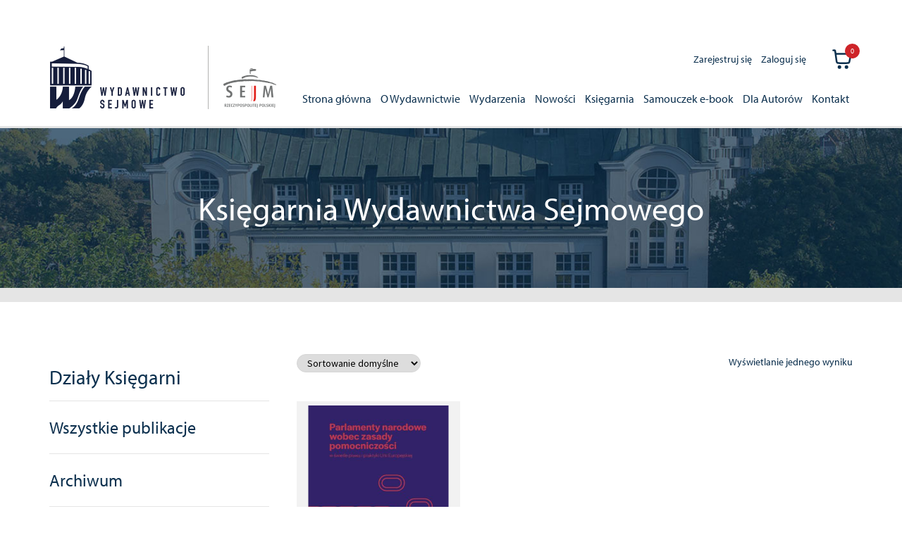

--- FILE ---
content_type: text/html; charset=UTF-8
request_url: https://wydawnictwo.sejm.gov.pl/isbn/978-83-7666-597-9/
body_size: 17172
content:
<!doctype html>
<html lang="pl-PL">
<head>
<meta charset="UTF-8">
<meta name="viewport" content="width=device-width, initial-scale=1">
<link rel="profile" href="https://gmpg.org/xfn/11">
<link rel="pingback" href="https://wydawnictwo.sejm.gov.pl/xmlrpc.php">

<title>978-83-7666-597-9 &#8211; Wydawnictwo Sejmowe</title>
<meta name='robots' content='max-image-preview:large' />
<link rel='dns-prefetch' href='//fonts.googleapis.com' />
<link rel='dns-prefetch' href='//use.typekit.net' />
<link rel="alternate" type="application/rss+xml" title="Wydawnictwo Sejmowe &raquo; Kanał z wpisami" href="https://wydawnictwo.sejm.gov.pl/feed/" />
<link rel="alternate" type="application/rss+xml" title="Wydawnictwo Sejmowe &raquo; Kanał z komentarzami" href="https://wydawnictwo.sejm.gov.pl/comments/feed/" />
<link rel="alternate" type="application/rss+xml" title="Kanał Wydawnictwo Sejmowe &raquo; 978-83-7666-597-9 ISBN" href="https://wydawnictwo.sejm.gov.pl/isbn/978-83-7666-597-9/feed/" />
<style id='wp-img-auto-sizes-contain-inline-css'>
img:is([sizes=auto i],[sizes^="auto," i]){contain-intrinsic-size:3000px 1500px}
/*# sourceURL=wp-img-auto-sizes-contain-inline-css */
</style>
<style id='wp-emoji-styles-inline-css'>

	img.wp-smiley, img.emoji {
		display: inline !important;
		border: none !important;
		box-shadow: none !important;
		height: 1em !important;
		width: 1em !important;
		margin: 0 0.07em !important;
		vertical-align: -0.1em !important;
		background: none !important;
		padding: 0 !important;
	}
/*# sourceURL=wp-emoji-styles-inline-css */
</style>
<style id='wp-block-library-inline-css'>
:root{--wp-block-synced-color:#7a00df;--wp-block-synced-color--rgb:122,0,223;--wp-bound-block-color:var(--wp-block-synced-color);--wp-editor-canvas-background:#ddd;--wp-admin-theme-color:#007cba;--wp-admin-theme-color--rgb:0,124,186;--wp-admin-theme-color-darker-10:#006ba1;--wp-admin-theme-color-darker-10--rgb:0,107,160.5;--wp-admin-theme-color-darker-20:#005a87;--wp-admin-theme-color-darker-20--rgb:0,90,135;--wp-admin-border-width-focus:2px}@media (min-resolution:192dpi){:root{--wp-admin-border-width-focus:1.5px}}.wp-element-button{cursor:pointer}:root .has-very-light-gray-background-color{background-color:#eee}:root .has-very-dark-gray-background-color{background-color:#313131}:root .has-very-light-gray-color{color:#eee}:root .has-very-dark-gray-color{color:#313131}:root .has-vivid-green-cyan-to-vivid-cyan-blue-gradient-background{background:linear-gradient(135deg,#00d084,#0693e3)}:root .has-purple-crush-gradient-background{background:linear-gradient(135deg,#34e2e4,#4721fb 50%,#ab1dfe)}:root .has-hazy-dawn-gradient-background{background:linear-gradient(135deg,#faaca8,#dad0ec)}:root .has-subdued-olive-gradient-background{background:linear-gradient(135deg,#fafae1,#67a671)}:root .has-atomic-cream-gradient-background{background:linear-gradient(135deg,#fdd79a,#004a59)}:root .has-nightshade-gradient-background{background:linear-gradient(135deg,#330968,#31cdcf)}:root .has-midnight-gradient-background{background:linear-gradient(135deg,#020381,#2874fc)}:root{--wp--preset--font-size--normal:16px;--wp--preset--font-size--huge:42px}.has-regular-font-size{font-size:1em}.has-larger-font-size{font-size:2.625em}.has-normal-font-size{font-size:var(--wp--preset--font-size--normal)}.has-huge-font-size{font-size:var(--wp--preset--font-size--huge)}.has-text-align-center{text-align:center}.has-text-align-left{text-align:left}.has-text-align-right{text-align:right}.has-fit-text{white-space:nowrap!important}#end-resizable-editor-section{display:none}.aligncenter{clear:both}.items-justified-left{justify-content:flex-start}.items-justified-center{justify-content:center}.items-justified-right{justify-content:flex-end}.items-justified-space-between{justify-content:space-between}.screen-reader-text{border:0;clip-path:inset(50%);height:1px;margin:-1px;overflow:hidden;padding:0;position:absolute;width:1px;word-wrap:normal!important}.screen-reader-text:focus{background-color:#ddd;clip-path:none;color:#444;display:block;font-size:1em;height:auto;left:5px;line-height:normal;padding:15px 23px 14px;text-decoration:none;top:5px;width:auto;z-index:100000}html :where(.has-border-color){border-style:solid}html :where([style*=border-top-color]){border-top-style:solid}html :where([style*=border-right-color]){border-right-style:solid}html :where([style*=border-bottom-color]){border-bottom-style:solid}html :where([style*=border-left-color]){border-left-style:solid}html :where([style*=border-width]){border-style:solid}html :where([style*=border-top-width]){border-top-style:solid}html :where([style*=border-right-width]){border-right-style:solid}html :where([style*=border-bottom-width]){border-bottom-style:solid}html :where([style*=border-left-width]){border-left-style:solid}html :where(img[class*=wp-image-]){height:auto;max-width:100%}:where(figure){margin:0 0 1em}html :where(.is-position-sticky){--wp-admin--admin-bar--position-offset:var(--wp-admin--admin-bar--height,0px)}@media screen and (max-width:600px){html :where(.is-position-sticky){--wp-admin--admin-bar--position-offset:0px}}

/*# sourceURL=wp-block-library-inline-css */
</style><link rel='stylesheet' id='wc-blocks-style-css' href='https://wydawnictwo.sejm.gov.pl/wp-content/plugins/woocommerce/assets/client/blocks/wc-blocks.css?ver=wc-10.4.3' media='all' />
<style id='global-styles-inline-css'>
:root{--wp--preset--aspect-ratio--square: 1;--wp--preset--aspect-ratio--4-3: 4/3;--wp--preset--aspect-ratio--3-4: 3/4;--wp--preset--aspect-ratio--3-2: 3/2;--wp--preset--aspect-ratio--2-3: 2/3;--wp--preset--aspect-ratio--16-9: 16/9;--wp--preset--aspect-ratio--9-16: 9/16;--wp--preset--color--black: #000000;--wp--preset--color--cyan-bluish-gray: #abb8c3;--wp--preset--color--white: #ffffff;--wp--preset--color--pale-pink: #f78da7;--wp--preset--color--vivid-red: #cf2e2e;--wp--preset--color--luminous-vivid-orange: #ff6900;--wp--preset--color--luminous-vivid-amber: #fcb900;--wp--preset--color--light-green-cyan: #7bdcb5;--wp--preset--color--vivid-green-cyan: #00d084;--wp--preset--color--pale-cyan-blue: #8ed1fc;--wp--preset--color--vivid-cyan-blue: #0693e3;--wp--preset--color--vivid-purple: #9b51e0;--wp--preset--gradient--vivid-cyan-blue-to-vivid-purple: linear-gradient(135deg,rgb(6,147,227) 0%,rgb(155,81,224) 100%);--wp--preset--gradient--light-green-cyan-to-vivid-green-cyan: linear-gradient(135deg,rgb(122,220,180) 0%,rgb(0,208,130) 100%);--wp--preset--gradient--luminous-vivid-amber-to-luminous-vivid-orange: linear-gradient(135deg,rgb(252,185,0) 0%,rgb(255,105,0) 100%);--wp--preset--gradient--luminous-vivid-orange-to-vivid-red: linear-gradient(135deg,rgb(255,105,0) 0%,rgb(207,46,46) 100%);--wp--preset--gradient--very-light-gray-to-cyan-bluish-gray: linear-gradient(135deg,rgb(238,238,238) 0%,rgb(169,184,195) 100%);--wp--preset--gradient--cool-to-warm-spectrum: linear-gradient(135deg,rgb(74,234,220) 0%,rgb(151,120,209) 20%,rgb(207,42,186) 40%,rgb(238,44,130) 60%,rgb(251,105,98) 80%,rgb(254,248,76) 100%);--wp--preset--gradient--blush-light-purple: linear-gradient(135deg,rgb(255,206,236) 0%,rgb(152,150,240) 100%);--wp--preset--gradient--blush-bordeaux: linear-gradient(135deg,rgb(254,205,165) 0%,rgb(254,45,45) 50%,rgb(107,0,62) 100%);--wp--preset--gradient--luminous-dusk: linear-gradient(135deg,rgb(255,203,112) 0%,rgb(199,81,192) 50%,rgb(65,88,208) 100%);--wp--preset--gradient--pale-ocean: linear-gradient(135deg,rgb(255,245,203) 0%,rgb(182,227,212) 50%,rgb(51,167,181) 100%);--wp--preset--gradient--electric-grass: linear-gradient(135deg,rgb(202,248,128) 0%,rgb(113,206,126) 100%);--wp--preset--gradient--midnight: linear-gradient(135deg,rgb(2,3,129) 0%,rgb(40,116,252) 100%);--wp--preset--font-size--small: 14px;--wp--preset--font-size--medium: 23px;--wp--preset--font-size--large: 26px;--wp--preset--font-size--x-large: 42px;--wp--preset--font-size--normal: 16px;--wp--preset--font-size--huge: 37px;--wp--preset--spacing--20: 0.44rem;--wp--preset--spacing--30: 0.67rem;--wp--preset--spacing--40: 1rem;--wp--preset--spacing--50: 1.5rem;--wp--preset--spacing--60: 2.25rem;--wp--preset--spacing--70: 3.38rem;--wp--preset--spacing--80: 5.06rem;--wp--preset--shadow--natural: 6px 6px 9px rgba(0, 0, 0, 0.2);--wp--preset--shadow--deep: 12px 12px 50px rgba(0, 0, 0, 0.4);--wp--preset--shadow--sharp: 6px 6px 0px rgba(0, 0, 0, 0.2);--wp--preset--shadow--outlined: 6px 6px 0px -3px rgb(255, 255, 255), 6px 6px rgb(0, 0, 0);--wp--preset--shadow--crisp: 6px 6px 0px rgb(0, 0, 0);}:root :where(.is-layout-flow) > :first-child{margin-block-start: 0;}:root :where(.is-layout-flow) > :last-child{margin-block-end: 0;}:root :where(.is-layout-flow) > *{margin-block-start: 24px;margin-block-end: 0;}:root :where(.is-layout-constrained) > :first-child{margin-block-start: 0;}:root :where(.is-layout-constrained) > :last-child{margin-block-end: 0;}:root :where(.is-layout-constrained) > *{margin-block-start: 24px;margin-block-end: 0;}:root :where(.is-layout-flex){gap: 24px;}:root :where(.is-layout-grid){gap: 24px;}body .is-layout-flex{display: flex;}.is-layout-flex{flex-wrap: wrap;align-items: center;}.is-layout-flex > :is(*, div){margin: 0;}body .is-layout-grid{display: grid;}.is-layout-grid > :is(*, div){margin: 0;}.has-black-color{color: var(--wp--preset--color--black) !important;}.has-cyan-bluish-gray-color{color: var(--wp--preset--color--cyan-bluish-gray) !important;}.has-white-color{color: var(--wp--preset--color--white) !important;}.has-pale-pink-color{color: var(--wp--preset--color--pale-pink) !important;}.has-vivid-red-color{color: var(--wp--preset--color--vivid-red) !important;}.has-luminous-vivid-orange-color{color: var(--wp--preset--color--luminous-vivid-orange) !important;}.has-luminous-vivid-amber-color{color: var(--wp--preset--color--luminous-vivid-amber) !important;}.has-light-green-cyan-color{color: var(--wp--preset--color--light-green-cyan) !important;}.has-vivid-green-cyan-color{color: var(--wp--preset--color--vivid-green-cyan) !important;}.has-pale-cyan-blue-color{color: var(--wp--preset--color--pale-cyan-blue) !important;}.has-vivid-cyan-blue-color{color: var(--wp--preset--color--vivid-cyan-blue) !important;}.has-vivid-purple-color{color: var(--wp--preset--color--vivid-purple) !important;}.has-black-background-color{background-color: var(--wp--preset--color--black) !important;}.has-cyan-bluish-gray-background-color{background-color: var(--wp--preset--color--cyan-bluish-gray) !important;}.has-white-background-color{background-color: var(--wp--preset--color--white) !important;}.has-pale-pink-background-color{background-color: var(--wp--preset--color--pale-pink) !important;}.has-vivid-red-background-color{background-color: var(--wp--preset--color--vivid-red) !important;}.has-luminous-vivid-orange-background-color{background-color: var(--wp--preset--color--luminous-vivid-orange) !important;}.has-luminous-vivid-amber-background-color{background-color: var(--wp--preset--color--luminous-vivid-amber) !important;}.has-light-green-cyan-background-color{background-color: var(--wp--preset--color--light-green-cyan) !important;}.has-vivid-green-cyan-background-color{background-color: var(--wp--preset--color--vivid-green-cyan) !important;}.has-pale-cyan-blue-background-color{background-color: var(--wp--preset--color--pale-cyan-blue) !important;}.has-vivid-cyan-blue-background-color{background-color: var(--wp--preset--color--vivid-cyan-blue) !important;}.has-vivid-purple-background-color{background-color: var(--wp--preset--color--vivid-purple) !important;}.has-black-border-color{border-color: var(--wp--preset--color--black) !important;}.has-cyan-bluish-gray-border-color{border-color: var(--wp--preset--color--cyan-bluish-gray) !important;}.has-white-border-color{border-color: var(--wp--preset--color--white) !important;}.has-pale-pink-border-color{border-color: var(--wp--preset--color--pale-pink) !important;}.has-vivid-red-border-color{border-color: var(--wp--preset--color--vivid-red) !important;}.has-luminous-vivid-orange-border-color{border-color: var(--wp--preset--color--luminous-vivid-orange) !important;}.has-luminous-vivid-amber-border-color{border-color: var(--wp--preset--color--luminous-vivid-amber) !important;}.has-light-green-cyan-border-color{border-color: var(--wp--preset--color--light-green-cyan) !important;}.has-vivid-green-cyan-border-color{border-color: var(--wp--preset--color--vivid-green-cyan) !important;}.has-pale-cyan-blue-border-color{border-color: var(--wp--preset--color--pale-cyan-blue) !important;}.has-vivid-cyan-blue-border-color{border-color: var(--wp--preset--color--vivid-cyan-blue) !important;}.has-vivid-purple-border-color{border-color: var(--wp--preset--color--vivid-purple) !important;}.has-vivid-cyan-blue-to-vivid-purple-gradient-background{background: var(--wp--preset--gradient--vivid-cyan-blue-to-vivid-purple) !important;}.has-light-green-cyan-to-vivid-green-cyan-gradient-background{background: var(--wp--preset--gradient--light-green-cyan-to-vivid-green-cyan) !important;}.has-luminous-vivid-amber-to-luminous-vivid-orange-gradient-background{background: var(--wp--preset--gradient--luminous-vivid-amber-to-luminous-vivid-orange) !important;}.has-luminous-vivid-orange-to-vivid-red-gradient-background{background: var(--wp--preset--gradient--luminous-vivid-orange-to-vivid-red) !important;}.has-very-light-gray-to-cyan-bluish-gray-gradient-background{background: var(--wp--preset--gradient--very-light-gray-to-cyan-bluish-gray) !important;}.has-cool-to-warm-spectrum-gradient-background{background: var(--wp--preset--gradient--cool-to-warm-spectrum) !important;}.has-blush-light-purple-gradient-background{background: var(--wp--preset--gradient--blush-light-purple) !important;}.has-blush-bordeaux-gradient-background{background: var(--wp--preset--gradient--blush-bordeaux) !important;}.has-luminous-dusk-gradient-background{background: var(--wp--preset--gradient--luminous-dusk) !important;}.has-pale-ocean-gradient-background{background: var(--wp--preset--gradient--pale-ocean) !important;}.has-electric-grass-gradient-background{background: var(--wp--preset--gradient--electric-grass) !important;}.has-midnight-gradient-background{background: var(--wp--preset--gradient--midnight) !important;}.has-small-font-size{font-size: var(--wp--preset--font-size--small) !important;}.has-medium-font-size{font-size: var(--wp--preset--font-size--medium) !important;}.has-large-font-size{font-size: var(--wp--preset--font-size--large) !important;}.has-x-large-font-size{font-size: var(--wp--preset--font-size--x-large) !important;}
/*# sourceURL=global-styles-inline-css */
</style>

<style id='classic-theme-styles-inline-css'>
/*! This file is auto-generated */
.wp-block-button__link{color:#fff;background-color:#32373c;border-radius:9999px;box-shadow:none;text-decoration:none;padding:calc(.667em + 2px) calc(1.333em + 2px);font-size:1.125em}.wp-block-file__button{background:#32373c;color:#fff;text-decoration:none}
/*# sourceURL=/wp-includes/css/classic-themes.min.css */
</style>
<link rel='stylesheet' id='storefront-gutenberg-blocks-css' href='https://wydawnictwo.sejm.gov.pl/wp-content/themes/storefront/assets/css/base/gutenberg-blocks.css?ver=1727849448' media='all' />
<style id='storefront-gutenberg-blocks-inline-css'>

				.wp-block-button__link:not(.has-text-color) {
					color: #333333;
				}

				.wp-block-button__link:not(.has-text-color):hover,
				.wp-block-button__link:not(.has-text-color):focus,
				.wp-block-button__link:not(.has-text-color):active {
					color: #333333;
				}

				.wp-block-button__link:not(.has-background) {
					background-color: #eeeeee;
				}

				.wp-block-button__link:not(.has-background):hover,
				.wp-block-button__link:not(.has-background):focus,
				.wp-block-button__link:not(.has-background):active {
					border-color: #d5d5d5;
					background-color: #d5d5d5;
				}

				.wc-block-grid__products .wc-block-grid__product .wp-block-button__link {
					background-color: #eeeeee;
					border-color: #eeeeee;
					color: #333333;
				}

				.wp-block-quote footer,
				.wp-block-quote cite,
				.wp-block-quote__citation {
					color: #6d6d6d;
				}

				.wp-block-pullquote cite,
				.wp-block-pullquote footer,
				.wp-block-pullquote__citation {
					color: #6d6d6d;
				}

				.wp-block-image figcaption {
					color: #6d6d6d;
				}

				.wp-block-separator.is-style-dots::before {
					color: #333333;
				}

				.wp-block-file a.wp-block-file__button {
					color: #333333;
					background-color: #eeeeee;
					border-color: #eeeeee;
				}

				.wp-block-file a.wp-block-file__button:hover,
				.wp-block-file a.wp-block-file__button:focus,
				.wp-block-file a.wp-block-file__button:active {
					color: #333333;
					background-color: #d5d5d5;
				}

				.wp-block-code,
				.wp-block-preformatted pre {
					color: #6d6d6d;
				}

				.wp-block-table:not( .has-background ):not( .is-style-stripes ) tbody tr:nth-child(2n) td {
					background-color: #fdfdfd;
				}

				.wp-block-cover .wp-block-cover__inner-container h1:not(.has-text-color),
				.wp-block-cover .wp-block-cover__inner-container h2:not(.has-text-color),
				.wp-block-cover .wp-block-cover__inner-container h3:not(.has-text-color),
				.wp-block-cover .wp-block-cover__inner-container h4:not(.has-text-color),
				.wp-block-cover .wp-block-cover__inner-container h5:not(.has-text-color),
				.wp-block-cover .wp-block-cover__inner-container h6:not(.has-text-color) {
					color: #000000;
				}

				div.wc-block-components-price-slider__range-input-progress,
				.rtl .wc-block-components-price-slider__range-input-progress {
					--range-color: #7f54b3;
				}

				/* Target only IE11 */
				@media all and (-ms-high-contrast: none), (-ms-high-contrast: active) {
					.wc-block-components-price-slider__range-input-progress {
						background: #7f54b3;
					}
				}

				.wc-block-components-button:not(.is-link) {
					background-color: #333333;
					color: #ffffff;
				}

				.wc-block-components-button:not(.is-link):hover,
				.wc-block-components-button:not(.is-link):focus,
				.wc-block-components-button:not(.is-link):active {
					background-color: #1a1a1a;
					color: #ffffff;
				}

				.wc-block-components-button:not(.is-link):disabled {
					background-color: #333333;
					color: #ffffff;
				}

				.wc-block-cart__submit-container {
					background-color: #ffffff;
				}

				.wc-block-cart__submit-container::before {
					color: rgba(220,220,220,0.5);
				}

				.wc-block-components-order-summary-item__quantity {
					background-color: #ffffff;
					border-color: #6d6d6d;
					box-shadow: 0 0 0 2px #ffffff;
					color: #6d6d6d;
				}
			
/*# sourceURL=storefront-gutenberg-blocks-inline-css */
</style>
<style id='woocommerce-inline-inline-css'>
.woocommerce form .form-row .required { visibility: visible; }
/*# sourceURL=woocommerce-inline-inline-css */
</style>
<link rel='stylesheet' id='aws-pro-style-css' href='https://wydawnictwo.sejm.gov.pl/wp-content/plugins/advanced-woo-search-pro/assets/css/common.min.css?ver=pro2.72' media='all' />
<link rel='stylesheet' id='wcqi-css-css' href='https://wydawnictwo.sejm.gov.pl/wp-content/plugins/WooCommerce-Quantity-Increment-master/assets/css/wc-quantity-increment.css?ver=f572e851e3edfc42afad512228a27b2d' media='all' />
<link rel='stylesheet' id='woo-variation-swatches-css' href='https://wydawnictwo.sejm.gov.pl/wp-content/plugins/woo-variation-swatches/assets/css/frontend.min.css?ver=1762870506' media='all' />
<style id='woo-variation-swatches-inline-css'>
:root {
--wvs-tick:url("data:image/svg+xml;utf8,%3Csvg filter='drop-shadow(0px 0px 2px rgb(0 0 0 / .8))' xmlns='http://www.w3.org/2000/svg'  viewBox='0 0 30 30'%3E%3Cpath fill='none' stroke='%23ffffff' stroke-linecap='round' stroke-linejoin='round' stroke-width='4' d='M4 16L11 23 27 7'/%3E%3C/svg%3E");

--wvs-cross:url("data:image/svg+xml;utf8,%3Csvg filter='drop-shadow(0px 0px 5px rgb(255 255 255 / .6))' xmlns='http://www.w3.org/2000/svg' width='72px' height='72px' viewBox='0 0 24 24'%3E%3Cpath fill='none' stroke='%23ff0000' stroke-linecap='round' stroke-width='0.6' d='M5 5L19 19M19 5L5 19'/%3E%3C/svg%3E");
--wvs-single-product-item-width:100px;
--wvs-single-product-item-height:100px;
--wvs-single-product-item-font-size:16px}
/*# sourceURL=woo-variation-swatches-inline-css */
</style>
<link rel='stylesheet' id='storefront-style-css' href='https://wydawnictwo.sejm.gov.pl/wp-content/themes/storefront/style.css?ver=1727849448' media='all' />
<style id='storefront-style-inline-css'>

			.main-navigation ul li a,
			.site-title a,
			ul.menu li a,
			.site-branding h1 a,
			button.menu-toggle,
			button.menu-toggle:hover,
			.handheld-navigation .dropdown-toggle {
				color: #333333;
			}

			button.menu-toggle,
			button.menu-toggle:hover {
				border-color: #333333;
			}

			.main-navigation ul li a:hover,
			.main-navigation ul li:hover > a,
			.site-title a:hover,
			.site-header ul.menu li.current-menu-item > a {
				color: #747474;
			}

			table:not( .has-background ) th {
				background-color: #f8f8f8;
			}

			table:not( .has-background ) tbody td {
				background-color: #fdfdfd;
			}

			table:not( .has-background ) tbody tr:nth-child(2n) td,
			fieldset,
			fieldset legend {
				background-color: #fbfbfb;
			}

			.site-header,
			.secondary-navigation ul ul,
			.main-navigation ul.menu > li.menu-item-has-children:after,
			.secondary-navigation ul.menu ul,
			.storefront-handheld-footer-bar,
			.storefront-handheld-footer-bar ul li > a,
			.storefront-handheld-footer-bar ul li.search .site-search,
			button.menu-toggle,
			button.menu-toggle:hover {
				background-color: #ffffff;
			}

			p.site-description,
			.site-header,
			.storefront-handheld-footer-bar {
				color: #404040;
			}

			button.menu-toggle:after,
			button.menu-toggle:before,
			button.menu-toggle span:before {
				background-color: #333333;
			}

			h1, h2, h3, h4, h5, h6, .wc-block-grid__product-title {
				color: #333333;
			}

			.widget h1 {
				border-bottom-color: #333333;
			}

			body,
			.secondary-navigation a {
				color: #6d6d6d;
			}

			.widget-area .widget a,
			.hentry .entry-header .posted-on a,
			.hentry .entry-header .post-author a,
			.hentry .entry-header .post-comments a,
			.hentry .entry-header .byline a {
				color: #727272;
			}

			a {
				color: #7f54b3;
			}

			a:focus,
			button:focus,
			.button.alt:focus,
			input:focus,
			textarea:focus,
			input[type="button"]:focus,
			input[type="reset"]:focus,
			input[type="submit"]:focus,
			input[type="email"]:focus,
			input[type="tel"]:focus,
			input[type="url"]:focus,
			input[type="password"]:focus,
			input[type="search"]:focus {
				outline-color: #7f54b3;
			}

			button, input[type="button"], input[type="reset"], input[type="submit"], .button, .widget a.button {
				background-color: #eeeeee;
				border-color: #eeeeee;
				color: #333333;
			}

			button:hover, input[type="button"]:hover, input[type="reset"]:hover, input[type="submit"]:hover, .button:hover, .widget a.button:hover {
				background-color: #d5d5d5;
				border-color: #d5d5d5;
				color: #333333;
			}

			button.alt, input[type="button"].alt, input[type="reset"].alt, input[type="submit"].alt, .button.alt, .widget-area .widget a.button.alt {
				background-color: #333333;
				border-color: #333333;
				color: #ffffff;
			}

			button.alt:hover, input[type="button"].alt:hover, input[type="reset"].alt:hover, input[type="submit"].alt:hover, .button.alt:hover, .widget-area .widget a.button.alt:hover {
				background-color: #1a1a1a;
				border-color: #1a1a1a;
				color: #ffffff;
			}

			.pagination .page-numbers li .page-numbers.current {
				background-color: #e6e6e6;
				color: #636363;
			}

			#comments .comment-list .comment-content .comment-text {
				background-color: #f8f8f8;
			}

			.site-footer {
				background-color: #f0f0f0;
				color: #6d6d6d;
			}

			.site-footer a:not(.button):not(.components-button) {
				color: #333333;
			}

			.site-footer .storefront-handheld-footer-bar a:not(.button):not(.components-button) {
				color: #333333;
			}

			.site-footer h1, .site-footer h2, .site-footer h3, .site-footer h4, .site-footer h5, .site-footer h6, .site-footer .widget .widget-title, .site-footer .widget .widgettitle {
				color: #333333;
			}

			.page-template-template-homepage.has-post-thumbnail .type-page.has-post-thumbnail .entry-title {
				color: #000000;
			}

			.page-template-template-homepage.has-post-thumbnail .type-page.has-post-thumbnail .entry-content {
				color: #000000;
			}

			@media screen and ( min-width: 768px ) {
				.secondary-navigation ul.menu a:hover {
					color: #595959;
				}

				.secondary-navigation ul.menu a {
					color: #404040;
				}

				.main-navigation ul.menu ul.sub-menu,
				.main-navigation ul.nav-menu ul.children {
					background-color: #f0f0f0;
				}

				.site-header {
					border-bottom-color: #f0f0f0;
				}
			}
/*# sourceURL=storefront-style-inline-css */
</style>
<link rel='stylesheet' id='storefront-icons-css' href='https://wydawnictwo.sejm.gov.pl/wp-content/themes/storefront/assets/css/base/icons.css?ver=1727849448' media='all' />
<link rel='stylesheet' id='storefront-fonts-css' href='https://fonts.googleapis.com/css?family=Source+Sans+Pro%3A400%2C300%2C300italic%2C400italic%2C600%2C700%2C900&#038;subset=latin%2Clatin-ext&#038;ver=4.6.2' media='all' />
<link rel='stylesheet' id='storefront-woocommerce-style-css' href='https://wydawnictwo.sejm.gov.pl/wp-content/themes/storefront/assets/css/woocommerce/woocommerce.css?ver=1727849448' media='all' />
<style id='storefront-woocommerce-style-inline-css'>
@font-face {
				font-family: star;
				src: url(https://wydawnictwo.sejm.gov.pl/wp-content/plugins/woocommerce/assets/fonts/star.eot);
				src:
					url(https://wydawnictwo.sejm.gov.pl/wp-content/plugins/woocommerce/assets/fonts/star.eot?#iefix) format("embedded-opentype"),
					url(https://wydawnictwo.sejm.gov.pl/wp-content/plugins/woocommerce/assets/fonts/star.woff) format("woff"),
					url(https://wydawnictwo.sejm.gov.pl/wp-content/plugins/woocommerce/assets/fonts/star.ttf) format("truetype"),
					url(https://wydawnictwo.sejm.gov.pl/wp-content/plugins/woocommerce/assets/fonts/star.svg#star) format("svg");
				font-weight: 400;
				font-style: normal;
			}
			@font-face {
				font-family: WooCommerce;
				src: url(https://wydawnictwo.sejm.gov.pl/wp-content/plugins/woocommerce/assets/fonts/WooCommerce.eot);
				src:
					url(https://wydawnictwo.sejm.gov.pl/wp-content/plugins/woocommerce/assets/fonts/WooCommerce.eot?#iefix) format("embedded-opentype"),
					url(https://wydawnictwo.sejm.gov.pl/wp-content/plugins/woocommerce/assets/fonts/WooCommerce.woff) format("woff"),
					url(https://wydawnictwo.sejm.gov.pl/wp-content/plugins/woocommerce/assets/fonts/WooCommerce.ttf) format("truetype"),
					url(https://wydawnictwo.sejm.gov.pl/wp-content/plugins/woocommerce/assets/fonts/WooCommerce.svg#WooCommerce) format("svg");
				font-weight: 400;
				font-style: normal;
			}

			a.cart-contents,
			.site-header-cart .widget_shopping_cart a {
				color: #333333;
			}

			a.cart-contents:hover,
			.site-header-cart .widget_shopping_cart a:hover,
			.site-header-cart:hover > li > a {
				color: #747474;
			}

			table.cart td.product-remove,
			table.cart td.actions {
				border-top-color: #ffffff;
			}

			.storefront-handheld-footer-bar ul li.cart .count {
				background-color: #333333;
				color: #ffffff;
				border-color: #ffffff;
			}

			.woocommerce-tabs ul.tabs li.active a,
			ul.products li.product .price,
			.onsale,
			.wc-block-grid__product-onsale,
			.widget_search form:before,
			.widget_product_search form:before {
				color: #6d6d6d;
			}

			.woocommerce-breadcrumb a,
			a.woocommerce-review-link,
			.product_meta a {
				color: #727272;
			}

			.wc-block-grid__product-onsale,
			.onsale {
				border-color: #6d6d6d;
			}

			.star-rating span:before,
			.quantity .plus, .quantity .minus,
			p.stars a:hover:after,
			p.stars a:after,
			.star-rating span:before,
			#payment .payment_methods li input[type=radio]:first-child:checked+label:before {
				color: #7f54b3;
			}

			.widget_price_filter .ui-slider .ui-slider-range,
			.widget_price_filter .ui-slider .ui-slider-handle {
				background-color: #7f54b3;
			}

			.order_details {
				background-color: #f8f8f8;
			}

			.order_details > li {
				border-bottom: 1px dotted #e3e3e3;
			}

			.order_details:before,
			.order_details:after {
				background: -webkit-linear-gradient(transparent 0,transparent 0),-webkit-linear-gradient(135deg,#f8f8f8 33.33%,transparent 33.33%),-webkit-linear-gradient(45deg,#f8f8f8 33.33%,transparent 33.33%)
			}

			#order_review {
				background-color: #ffffff;
			}

			#payment .payment_methods > li .payment_box,
			#payment .place-order {
				background-color: #fafafa;
			}

			#payment .payment_methods > li:not(.woocommerce-notice) {
				background-color: #f5f5f5;
			}

			#payment .payment_methods > li:not(.woocommerce-notice):hover {
				background-color: #f0f0f0;
			}

			.woocommerce-pagination .page-numbers li .page-numbers.current {
				background-color: #e6e6e6;
				color: #636363;
			}

			.wc-block-grid__product-onsale,
			.onsale,
			.woocommerce-pagination .page-numbers li .page-numbers:not(.current) {
				color: #6d6d6d;
			}

			p.stars a:before,
			p.stars a:hover~a:before,
			p.stars.selected a.active~a:before {
				color: #6d6d6d;
			}

			p.stars.selected a.active:before,
			p.stars:hover a:before,
			p.stars.selected a:not(.active):before,
			p.stars.selected a.active:before {
				color: #7f54b3;
			}

			.single-product div.product .woocommerce-product-gallery .woocommerce-product-gallery__trigger {
				background-color: #eeeeee;
				color: #333333;
			}

			.single-product div.product .woocommerce-product-gallery .woocommerce-product-gallery__trigger:hover {
				background-color: #d5d5d5;
				border-color: #d5d5d5;
				color: #333333;
			}

			.button.added_to_cart:focus,
			.button.wc-forward:focus {
				outline-color: #7f54b3;
			}

			.added_to_cart,
			.site-header-cart .widget_shopping_cart a.button,
			.wc-block-grid__products .wc-block-grid__product .wp-block-button__link {
				background-color: #eeeeee;
				border-color: #eeeeee;
				color: #333333;
			}

			.added_to_cart:hover,
			.site-header-cart .widget_shopping_cart a.button:hover,
			.wc-block-grid__products .wc-block-grid__product .wp-block-button__link:hover {
				background-color: #d5d5d5;
				border-color: #d5d5d5;
				color: #333333;
			}

			.added_to_cart.alt, .added_to_cart, .widget a.button.checkout {
				background-color: #333333;
				border-color: #333333;
				color: #ffffff;
			}

			.added_to_cart.alt:hover, .added_to_cart:hover, .widget a.button.checkout:hover {
				background-color: #1a1a1a;
				border-color: #1a1a1a;
				color: #ffffff;
			}

			.button.loading {
				color: #eeeeee;
			}

			.button.loading:hover {
				background-color: #eeeeee;
			}

			.button.loading:after {
				color: #333333;
			}

			@media screen and ( min-width: 768px ) {
				.site-header-cart .widget_shopping_cart,
				.site-header .product_list_widget li .quantity {
					color: #404040;
				}

				.site-header-cart .widget_shopping_cart .buttons,
				.site-header-cart .widget_shopping_cart .total {
					background-color: #f5f5f5;
				}

				.site-header-cart .widget_shopping_cart {
					background-color: #f0f0f0;
				}
			}
				.storefront-product-pagination a {
					color: #6d6d6d;
					background-color: #ffffff;
				}
				.storefront-sticky-add-to-cart {
					color: #6d6d6d;
					background-color: #ffffff;
				}

				.storefront-sticky-add-to-cart a:not(.button) {
					color: #333333;
				}
/*# sourceURL=storefront-woocommerce-style-inline-css */
</style>
<link rel='stylesheet' id='chld_thm_cfg_separate-css' href='https://wydawnictwo.sejm.gov.pl/wp-content/themes/technomatica/ctc-style.css?ver=1727849448' media='all' />
<link rel='stylesheet' id='storefront-child-style-css' href='https://wydawnictwo.sejm.gov.pl/wp-content/themes/technomatica/style.css?ver=1727849448' media='all' />
<link rel='stylesheet' id='typekit-css-css' href='https://use.typekit.net/gbh6grn.css?ver=f572e851e3edfc42afad512228a27b2d' media='all' />
<link rel='stylesheet' id='slick_min-css' href='https://wydawnictwo.sejm.gov.pl/wp-content/themes/technomatica/js/slick/css/slick.min.css?ver=1727849448' media='all' />
<link rel='stylesheet' id='style_custom-css' href='https://wydawnictwo.sejm.gov.pl/wp-content/themes/technomatica/css/style-custom.css?ver=1727849448' media='all' />
<link rel='stylesheet' id='storefront-woocommerce-brands-style-css' href='https://wydawnictwo.sejm.gov.pl/wp-content/themes/storefront/assets/css/woocommerce/extensions/brands.css?ver=1727849448' media='all' />
<script src="https://wydawnictwo.sejm.gov.pl/wp-includes/js/jquery/jquery.min.js?ver=3.7.1" id="jquery-core-js"></script>
<script src="https://wydawnictwo.sejm.gov.pl/wp-includes/js/jquery/jquery-migrate.min.js?ver=3.4.1" id="jquery-migrate-js"></script>
<script src="https://wydawnictwo.sejm.gov.pl/wp-content/plugins/woocommerce/assets/js/jquery-blockui/jquery.blockUI.min.js?ver=2.7.0-wc.10.4.3" id="wc-jquery-blockui-js" data-wp-strategy="defer"></script>
<script id="wc-add-to-cart-js-extra">
var wc_add_to_cart_params = {"ajax_url":"/wp-admin/admin-ajax.php","wc_ajax_url":"/?wc-ajax=%%endpoint%%","i18n_view_cart":"Zobacz koszyk","cart_url":"https://wydawnictwo.sejm.gov.pl/sklep/koszyk/","is_cart":"","cart_redirect_after_add":"no"};
//# sourceURL=wc-add-to-cart-js-extra
</script>
<script src="https://wydawnictwo.sejm.gov.pl/wp-content/plugins/woocommerce/assets/js/frontend/add-to-cart.min.js?ver=10.4.3" id="wc-add-to-cart-js" defer data-wp-strategy="defer"></script>
<script src="https://wydawnictwo.sejm.gov.pl/wp-content/plugins/woocommerce/assets/js/js-cookie/js.cookie.min.js?ver=2.1.4-wc.10.4.3" id="wc-js-cookie-js" defer data-wp-strategy="defer"></script>
<script id="woocommerce-js-extra">
var woocommerce_params = {"ajax_url":"/wp-admin/admin-ajax.php","wc_ajax_url":"/?wc-ajax=%%endpoint%%","i18n_password_show":"Poka\u017c has\u0142o","i18n_password_hide":"Ukryj has\u0142o"};
//# sourceURL=woocommerce-js-extra
</script>
<script src="https://wydawnictwo.sejm.gov.pl/wp-content/plugins/woocommerce/assets/js/frontend/woocommerce.min.js?ver=10.4.3" id="woocommerce-js" defer data-wp-strategy="defer"></script>
<script src="https://wydawnictwo.sejm.gov.pl/wp-content/plugins/WooCommerce-Quantity-Increment-master/assets/js/wc-quantity-increment.min.js?ver=f572e851e3edfc42afad512228a27b2d" id="wcqi-js-js"></script>
<script id="wc-cart-fragments-js-extra">
var wc_cart_fragments_params = {"ajax_url":"/wp-admin/admin-ajax.php","wc_ajax_url":"/?wc-ajax=%%endpoint%%","cart_hash_key":"wc_cart_hash_c9b71602f220e9d5bb549aa944d60447","fragment_name":"wc_fragments_c9b71602f220e9d5bb549aa944d60447","request_timeout":"5000"};
//# sourceURL=wc-cart-fragments-js-extra
</script>
<script src="https://wydawnictwo.sejm.gov.pl/wp-content/plugins/woocommerce/assets/js/frontend/cart-fragments.min.js?ver=10.4.3" id="wc-cart-fragments-js" defer data-wp-strategy="defer"></script>
<script src="https://wydawnictwo.sejm.gov.pl/wp-content/themes/technomatica/js/slick/js/slick.min.js?ver=1727849448" id="slick-js"></script>
<script src="https://wydawnictwo.sejm.gov.pl/wp-content/themes/technomatica/js/functions.js?ver=1727849448" id="functions-js"></script>
<link rel="https://api.w.org/" href="https://wydawnictwo.sejm.gov.pl/wp-json/" />	<noscript><style>.woocommerce-product-gallery{ opacity: 1 !important; }</style></noscript>
	<link rel="icon" href="https://wydawnictwo.sejm.gov.pl/wp-content/uploads/2018/01/cropped-favicon-32x32.png" sizes="32x32" />
<link rel="icon" href="https://wydawnictwo.sejm.gov.pl/wp-content/uploads/2018/01/cropped-favicon-192x192.png" sizes="192x192" />
<link rel="apple-touch-icon" href="https://wydawnictwo.sejm.gov.pl/wp-content/uploads/2018/01/cropped-favicon-180x180.png" />
<meta name="msapplication-TileImage" content="https://wydawnictwo.sejm.gov.pl/wp-content/uploads/2018/01/cropped-favicon-270x270.png" />
		<style id="wp-custom-css">
			.page-template-default div#secondary, .archive div#secondary, .product-template-default div#secondary, .single-post div#secondary {
    padding-top: 11px;
}

.home .products-homepage div#secondary {
    padding-top: 20px;
}


a.blog-item-link {
  text-decoration: none !important;
  width: 100%;
}

.blog-btn, .back-btn {
    border:1px solid #ce2429;
}

.blog-btn:hover, .back-btn:hover {
      color: #ce2429;
    background: transparent!important;
    border-color: rgba(206, 36, 41, 0.3);
}

ul.products li.product img, ul.products .wc-block-grid__product img, .wc-block-grid__products li.product img, .wc-block-grid__products .wc-block-grid__product img {
    width: auto;
}

ol + ul {
    padding-left: 18px;
}
#post-1746 table { border-collapse: collapse;}
#post-1746 table td{ border:1px solid #f2f2f2}

.photo-event img {
margin: 0 auto;
  width: 100%;
}


 .main-navigation ul.menu, .main-navigation ul.nav-menu {
    max-height: none;
    overflow: visible;
    margin-left: -1em;
    transition: none;
  }


		</style>
		</head>

<body data-rsssl=1 class="archive tax-pa_isbn term-978-83-7666-597-9 term-219 wp-embed-responsive wp-theme-storefront wp-child-theme-technomatica theme-storefront woocommerce woocommerce-page woocommerce-no-js woo-variation-swatches wvs-behavior-blur wvs-theme-technomatica wvs-show-label wvs-tooltip product-parlamenty-narodowe-wobec-zasady-pomocniczosci is-chrome is-archive is-tax is-desktop is-sidebar-sidebar-1 group-blog storefront-secondary-navigation storefront-align-wide right-sidebar woocommerce-active">



<div id="page" class="hfeed site">
	
	<header id="masthead" class="site-header" role="banner" style="">

				<a class="skip-link screen-reader-text" href="#site-navigation">Przejdź do nawigacji</a>
		<a class="skip-link screen-reader-text" href="#content">Przejdź do treści</a>
		
            <div class="container">
                <div id="top">  
                    <div class="top-content">       
                        <div class="logo-box">
                            <a href="/" title="Wydawnictwo Sejmowe" id="logo">
                                <img src="https://wydawnictwo.sejm.gov.pl/wp-content/uploads/2024/08/logo.png" />
                            </a>
                            <a href="http://sejm.gov.pl" title="" id="srp">
                                <img src="https://wydawnictwo.sejm.gov.pl/wp-content/uploads/2024/08/sejm.png" />
                            </a>
                        </div>
                        <div class="top-right">
                            <div class="header-top">
                                <div class="menu-top">
                                    <ul>
                                        <li><a href="https://wydawnictwo.sejm.gov.pl/rejestracja/">Zarejestruj się</a></li>
                                        <li><a href="https://wydawnictwo.sejm.gov.pl/logowanie/">Zaloguj się</a></li>
                                    </ul>
                                </div>
								<div class="cart-box-top">
                                                      
                                        <span class="cart-count"><div class="cart-items">0</div></span> 

                                <div class="mini-cart">
                                    
          		<ul id="site-header-cart" class="site-header-cart menu">
			<li class="">
							<a class="cart-contents" href="https://wydawnictwo.sejm.gov.pl/sklep/koszyk/" title="Zobacz zawartość koszyka">
								<span class="woocommerce-Price-amount amount">0,00&nbsp;<span class="woocommerce-Price-currencySymbol">&#122;&#322;</span></span> <span class="count">0 Produkt</span>
			</a>
					</li>
			<li>
				<div class="widget woocommerce widget_shopping_cart"><div class="widget_shopping_cart_content"></div></div>			</li>
		</ul>
			
								</div>
							                  </div>
								<a class="icon-menu" title="">
									<span class="l1"></span>
									<span class="l2"></span>
									<span class="l3"></span>
								</a>
								</div>
							
   <div class="storefront-primary-navigation"><div class="col-full">
	   					</div>
					</div>
			

					<nav id="site-navigation" class="main-navigation" role="navigation" aria-label="Główne menu">
		<button id="site-navigation-menu-toggle" class="menu-toggle" aria-controls="site-navigation" aria-expanded="false"><span>Menu</span></button>
			<div class="primary-navigation"><ul id="menu-menu-strony" class="menu"><li id="menu-item-2072" class="menu-item menu-item-type-custom menu-item-object-custom menu-item-2072"><a href="/">Strona główna</a></li>
<li id="menu-item-2067" class="menu-item menu-item-type-post_type menu-item-object-page menu-item-2067"><a href="https://wydawnictwo.sejm.gov.pl/o-wydawnictwie/">O Wydawnictwie</a></li>
<li id="menu-item-2065" class="menu-item menu-item-type-post_type menu-item-object-page menu-item-2065"><a href="https://wydawnictwo.sejm.gov.pl/wydarzenia/">Wydarzenia</a></li>
<li id="menu-item-2203" class="menu-item menu-item-type-post_type menu-item-object-page menu-item-2203"><a href="https://wydawnictwo.sejm.gov.pl/nowosci/">Nowości</a></li>
<li id="menu-item-2308" class="menu-item menu-item-type-custom menu-item-object-custom menu-item-2308"><a href="/sklep/?orderby=date">Księgarnia</a></li>
<li id="menu-item-12204" class="menu-item menu-item-type-post_type menu-item-object-page menu-item-12204"><a href="https://wydawnictwo.sejm.gov.pl/samouczek-e-book/">Samouczek e-book</a></li>
<li id="menu-item-2071" class="menu-item menu-item-type-post_type menu-item-object-page menu-item-2071"><a href="https://wydawnictwo.sejm.gov.pl/dla-autorow/">Dla Autorów</a></li>
<li id="menu-item-54" class="menu-item menu-item-type-custom menu-item-object-custom menu-item-54"><a href="#contact">Kontakt</a></li>
</ul></div><div class="menu"><ul>
<li ><a href="https://wydawnictwo.sejm.gov.pl/">Strona główna</a></li><li class="page_item page-item-252"><a href="https://wydawnictwo.sejm.gov.pl/aktualnosci/">Archiwum wydarzeń</a></li>
<li class="page_item page-item-2069"><a href="https://wydawnictwo.sejm.gov.pl/dla-autorow/">Dla Autorów</a></li>
<li class="page_item page-item-34"><a href="https://wydawnictwo.sejm.gov.pl/ksiegarnia-test/">Księgarnia test</a></li>
<li class="page_item page-item-16292"><a href="https://wydawnictwo.sejm.gov.pl/logowanie/">Logowanie</a></li>
<li class="page_item page-item-7"><a href="https://wydawnictwo.sejm.gov.pl/moje-konto/">Moje konto</a></li>
<li class="page_item page-item-2518"><a href="https://wydawnictwo.sejm.gov.pl/newsletter/">Newsletter</a></li>
<li class="page_item page-item-2117"><a href="https://wydawnictwo.sejm.gov.pl/nowosci/">Nowości</a></li>
<li class="page_item page-item-2055"><a href="https://wydawnictwo.sejm.gov.pl/o-wydawnictwie/">O Wydawnictwie</a></li>
<li class="page_item page-item-1735"><a href="https://wydawnictwo.sejm.gov.pl/polityka-cookie/">Polityka cookies</a></li>
<li class="page_item page-item-1746"><a href="https://wydawnictwo.sejm.gov.pl/regulamin/">Regulamin</a></li>
<li class="page_item page-item-16296"><a href="https://wydawnictwo.sejm.gov.pl/rejestracja/">Rejestracja</a></li>
<li class="page_item page-item-12111"><a href="https://wydawnictwo.sejm.gov.pl/samouczek-e-book/">Samouczek e-book</a></li>
<li class="page_item page-item-2026"><a href="https://wydawnictwo.sejm.gov.pl/sejm-rzeczypospolitej-polskiej/">Sejm Rzeczypospolitej Polskiej</a></li>
<li class="page_item page-item-2053"><a href="https://wydawnictwo.sejm.gov.pl/wydarzenia/">Wydarzenia</a></li>
<li class="page_item page-item-5"><a href="https://wydawnictwo.sejm.gov.pl/sklep/koszyk/">Twój koszyk</a></li>
<li class="page_item page-item-1990"><a href="https://wydawnictwo.sejm.gov.pl/sklep/wspolpracujacy/">Współpracujący</a></li>
<li class="page_item page-item-6"><a href="https://wydawnictwo.sejm.gov.pl/sklep/zamowienie/">Zamówienie</a></li>
</ul></div>
		</nav><!-- #site-navigation -->
		</div></div>
	</header><!-- #masthead -->

	<div class="baner-top"><img src="https://wydawnictwo.sejm.gov.pl/wp-content/uploads/2024/08/top_o_wydawnictwie.jpg" alt="Default Banner" /><div class="baner-title">Księgarnia Wydawnictwa Sejmowego</div></div>
	<div id="content" class="site-content" tabindex="-1">
		<div class="col-full">

		<div class="woocommerce"></div>		<div id="primary" class="content-area">
			<main id="main" class="site-main" role="main">
		<header class="woocommerce-products-header">
	
	</header>
<div class="product_details_header">
                <header class="woocommerce-products-header">  </header>
            </div><div class="product_details_header">
                <header class="woocommerce-products-header">  </header>
            </div><div class="storefront-sorting"><div class="woocommerce-notices-wrapper"></div><form class="woocommerce-ordering" method="get">
		<select
		name="orderby"
		class="orderby"
					aria-label="Zamówienie w sklepie"
			>
					<option value="date"  selected='selected'>Sortowanie domyślne</option>
					<option value="pa-rok-wydania-desc" >Rok wydania: Malejąco</option>
					<option value="pa-rok-wydania-asc" >Rok wydania: Rosnąco</option>
					<option value="pa-autor-asc" >Autor: A - Z</option>
					<option value="pa-autor-desc" >Autor: Z - A</option>
			</select>
	<input type="hidden" name="paged" value="1" />
	</form>
<p class="woocommerce-result-count" role="alert" aria-relevant="all" >
	Wyświetlanie jednego wyniku</p>
</div><ul class="products columns-3">
<li class="product type-product post-2634 status-publish first outofstock product_cat-archiwum product_cat-prawo-i-polityka has-post-thumbnail taxable shipping-taxable purchasable product-type-simple">
	<a href="https://wydawnictwo.sejm.gov.pl/publikacja/parlamenty-narodowe-wobec-zasady-pomocniczosci/" class="woocommerce-LoopProduct-link woocommerce-loop-product__link"><div class="custom-shop-product-image-class"><img width="324" height="468" src="https://wydawnictwo.sejm.gov.pl/wp-content/uploads/2019/04/45-parlamenty-narodowe-324x468.jpg" class="attachment-woocommerce_thumbnail size-woocommerce_thumbnail" alt="Parlamenty narodowe wobec zasady pomocniczości w świetle prawa i praktyki Unii Europejskiej" decoding="async" fetchpriority="high" srcset="https://wydawnictwo.sejm.gov.pl/wp-content/uploads/2019/04/45-parlamenty-narodowe-324x468.jpg 324w, https://wydawnictwo.sejm.gov.pl/wp-content/uploads/2019/04/45-parlamenty-narodowe-416x601.jpg 416w, https://wydawnictwo.sejm.gov.pl/wp-content/uploads/2019/04/45-parlamenty-narodowe-208x300.jpg 208w, https://wydawnictwo.sejm.gov.pl/wp-content/uploads/2019/04/45-parlamenty-narodowe-768x1110.jpg 768w, https://wydawnictwo.sejm.gov.pl/wp-content/uploads/2019/04/45-parlamenty-narodowe-709x1024.jpg 709w, https://wydawnictwo.sejm.gov.pl/wp-content/uploads/2019/04/45-parlamenty-narodowe-200x289.jpg 200w, https://wydawnictwo.sejm.gov.pl/wp-content/uploads/2019/04/45-parlamenty-narodowe-600x867.jpg 600w, https://wydawnictwo.sejm.gov.pl/wp-content/uploads/2019/04/45-parlamenty-narodowe.jpg 978w" sizes="(max-width: 324px) 100vw, 324px" /></div><h2 class="woocommerce-loop-product__title">Parlamenty narodowe wobec zasady pomocniczości w świetle prawa i praktyki Unii Europejskiej</h2>
	<span class="price">cena: <span class="woocommerce-Price-amount amount"><bdi>30,00&nbsp;<span class="woocommerce-Price-currencySymbol">&#122;&#322;</span></bdi></span> <small class="woocommerce-price-suffix">(z VAT)</small></span>
</a><a href="https://wydawnictwo.sejm.gov.pl/publikacja/parlamenty-narodowe-wobec-zasady-pomocniczosci/" aria-describedby="woocommerce_loop_add_to_cart_link_describedby_2634" data-quantity="1" class="button product_type_simple" data-product_id="2634" data-product_sku="978-83-7666-597-9" aria-label="Przeczytaj więcej o &bdquo;Parlamenty narodowe wobec zasady pomocniczości w świetle prawa i praktyki Unii Europejskiej&rdquo;" rel="nofollow" data-success_message="">Dowiedz się więcej</a>	<span id="woocommerce_loop_add_to_cart_link_describedby_2634" class="screen-reader-text">
			</span>
</li>
</ul>
<div class="storefront-sorting"><form class="woocommerce-ordering" method="get">
		<select
		name="orderby"
		class="orderby"
					aria-label="Zamówienie w sklepie"
			>
					<option value="date"  selected='selected'>Sortowanie domyślne</option>
					<option value="pa-rok-wydania-desc" >Rok wydania: Malejąco</option>
					<option value="pa-rok-wydania-asc" >Rok wydania: Rosnąco</option>
					<option value="pa-autor-asc" >Autor: A - Z</option>
					<option value="pa-autor-desc" >Autor: Z - A</option>
			</select>
	<input type="hidden" name="paged" value="1" />
	</form>
<p class="woocommerce-result-count" role="alert" aria-relevant="all" >
	Wyświetlanie jednego wyniku</p>
</div>			</main><!-- #main -->
		</div><!-- #primary -->

		
<div id="secondary" class="widget-area" role="complementary">
	<div id="pk_categories_series_widget-2" class="widget widget_pk_categories_series_widget"><span class="gamma widget-title"></span><div class="product-categories">
            <h2 class="product-categories-title">Działy Księgarni</h2>
			<div class="books-header">
			<a class="icon-menu2" title="">
									<span class="l1"></span>
									<span class="l2"></span>
									<span class="l3"></span>
								</a>
			<h2 class="product-categories-title-rwd">Wybierz dział Księgarni</h2>
			
								</div>
            <ul>
			<li><a href="/sklep/?orderby=date">Wszystkie publikacje</a></li><li><a href="https://wydawnictwo.sejm.gov.pl/kategoria-produktu/archiwum/">Archiwum</a></li><li><a href="https://wydawnictwo.sejm.gov.pl/kategoria-produktu/e-booki/">E-booki</a></li><li><a href="https://wydawnictwo.sejm.gov.pl/kategoria-produktu/mysl-polityczna-political-thought/">Myśl Polityczna. Political Thought</a></li><li><a href="https://wydawnictwo.sejm.gov.pl/kategoria-produktu/sejm-dzis/">Sejm dziś</a></li><li><a href="https://wydawnictwo.sejm.gov.pl/kategoria-produktu/parlamentaryzm/">Parlamentaryzm</a></li><li><a href="https://wydawnictwo.sejm.gov.pl/kategoria-produktu/prawo-i-polityka/">Prawo i polityka</a></li><li><a href="https://wydawnictwo.sejm.gov.pl/kategoria-produktu/historia/">Historia</a></li><li><a href="https://wydawnictwo.sejm.gov.pl/kategoria-produktu/rozne/">Różne</a></li><li><a href="https://wydawnictwo.sejm.gov.pl/kategoria-produktu/albumy/">Albumy</a></li><li><a href="https://wydawnictwo.sejm.gov.pl/kategoria-produktu/przeglad-sejmowy/">Przegląd Sejmowy</a></li><li><a href="https://wydawnictwo.sejm.gov.pl/kategoria-produktu/nagrodzone-publikacje/">Nagrodzone publikacje</a></li></ul>
        </div><div class="serie-wydawnicze"><h2>Serie wydawnicze</h2><ul class="series-list"><li><a href="https://wydawnictwo.sejm.gov.pl/seria-wydawcza/100-rocznica-odz-niep/">100. rocznica odzyskania niepodległości</a></li><li><a href="https://wydawnictwo.sejm.gov.pl/seria-wydawcza/biblioteka-przeg-sejmo/">Biblioteka Przeglądu Sejmowego</a></li><li><a href="https://wydawnictwo.sejm.gov.pl/seria-wydawcza/biblioteka-wyszehradzka/">Biblioteka Wyszehradzka</a></li><li><a href="https://wydawnictwo.sejm.gov.pl/seria-wydawcza/demokrat-wspolcz/">Demokracja współczesna</a></li><li><a href="https://wydawnictwo.sejm.gov.pl/seria-wydawcza/konstytucje/">Konstytucje</a></li><li><a href="https://wydawnictwo.sejm.gov.pl/seria-wydawcza/konstytucje-swiata/">Konstytucje Świata</a></li><li><a href="https://wydawnictwo.sejm.gov.pl/seria-wydawcza/mniejszosci-narodowe-etniczne-w-pl/">Mniejszości Narodowe i Etniczne w Polsce</a></li><li><a href="https://wydawnictwo.sejm.gov.pl/seria-wydawcza/parlamenty/">Parlamenty</a></li><li><a href="https://wydawnictwo.sejm.gov.pl/seria-wydawcza/sprawy-zagraniczne-w-dzialalnosci-instytucji-panstwa-polskiego/">Sprawy Zagraniczne w Działalności Instytucji Państwa Polskiego</a></li><li><a href="https://wydawnictwo.sejm.gov.pl/seria-wydawcza/systemy-konstytucyjne-panst-swiata/">Systemy Konstytucyjne Państw Świata</a></li><li><a href="https://wydawnictwo.sejm.gov.pl/seria-wydawcza/wiedza-o-sejmie/">Wiedza o Sejmie</a></li><li><a href="https://wydawnictwo.sejm.gov.pl/seria-wydawcza/z-kart-historii/">Z Kart Historii</a></li></ul></div></div></div><!-- #secondary -->

		</div><!-- .col-full -->
	</div><!-- #content -->

	
	<footer id="colophon" class="site-footer" role="contentinfo">
		<div class="col-full">

			
            <div class="contact-box clear" id="contact">
                <div class="contact-map">
					<iframe src="https://www.google.com/maps/embed?pb=!1m18!1m12!1m3!1d2443.931198775764!2d21.03908221614894!3d52.22646777975973!2m3!1f0!2f0!3f0!3m2!1i1024!2i768!4f13.1!3m3!1m2!1s0x471ecd021df11c15%3A0x109664610854a9!2sKancelaria+Sejmu+Wydawnictwo+Sejmowe!5e0!3m2!1spl!2spl!4v1544899041763" frameborder="0" style="border:0" allowfullscreen=""></iframe>
				</div>
                <div class="contact-right">
                     <h2>Kontakt z Biurem Komunikacji Społecznej oraz Księgarnią Wydawnictwa Sejmowego</h2>
                        <div class="text"><p>Zapraszamy Państwa do kontaktu z sekretariatem Biura Komunikacji Społecznej lub Księgarnią Wydawnictwa Sejmowego.<br />
Jesteśmy do dyspozycji od poniedziałku do piątku od 9:00 do 15:30</p>
                        
                        </div>
                        <div class="contact-data">
                            <div class="contact-box-info">
                                <ul>
                                    <li><a href="#" title="" id="contact1" class="active">Sprzedaż detaliczna i wysyłkowa</a></li>
                                    <li><a href="#" title="" id="contact2" class="">Sprzedaż za granicę</a></li>
                                </ul>
                            </div>
                            <div class="contact-box-data contact-box-data1">
                                <div class="contact-box-data-left">
                                    <div class="text"><h3>Biuro Komunikacji Społecznej,<br />
Wydawnictwo Sejmowe</h3>
<p>ul. Wiejska 4/6/8, 00-902 Warszawa</p>
<p>tel.: <a href="tel:+ 48 22 694 14 35">+ 48 22 694 24 79</a><br />
email: <a href="mailto:wydawnictwo@sejm.gov.pl">wydawnictwo@sejm.gov.pl</a></p>
<p>Numer rachunku bankowego:<br />
NBP O/O Warszawa 35101010100028282231000000</p>

                                    </div>
                                </div>
                                <div class="contact-box-data-right">
                                     <div class="text">    <h3>Księgarnia Wydawnictwa Sejmowego</h3>
<p>ul. Wiejska 1, 00-480 Warszawa (budynek U)<br />
godziny otwarcia: 8.00 – 16.00, poniedziałek – piątek</p>
<p>Sprzedaż stacjonarna<br />
tel.: <a href="tel:+ 48 22 694 21 86">+ 48 22 694 21 86</a></p>
<p>Sprzedaż internetowa<br />
tel.: <a href="tel:+ 48 22 694 15 97">+ 48 22 694 15 97</a><br />
e-mail: <a href="mailto:ksiegarnia@sejm.gov.pl">ksiegarnia@sejm.gov.pl</a></p>
                    
									</div>
                                </div>
                            </div>
                            <div class="contact-box-data contact-box-data2">
                                <div class="contact-box-data-left">
									<div class="text"><h3>CHZ „Ars Polona” S.A.</h3>
<p>ul. Obrońców 25, 03-933 Warszawa</p>
<p>tel. <a href="tel:+48 22 509-86-00">+48 22 509-86-00</a><br />
fax +48 22 509-86-40<br />
email: <a href="mailto:arspolona@arspolona.com.pl">arspolona@arspolona.com.pl</a></p>

									</div>									
                                </div>
                                <div class="contact-box-data-right">
									<div class="text"><h3>LEXICON Anna Wolińska</h3>
<p>Export of Polish Books Humanities and Social Sciences<br />
ul. Dereniowa 2, 02-776 Warszawa</p>
<p>tel: <a href="tel:+48 22 648 41 23">+48 22 648 41 23</a><br />
e-mail: <a href="mailto:lexicon@lexicon.net.pl">lexicon@lexicon.net.pl</a></p>
 
                                    </div>									
                                </div>
                            </div>
                        </div>
					 <div class="cooperation-box">
					 <h3 class="cooperation-title">Podmioty współpracujące</h3>
					 <div class="cooperation-text">
					 <div class="text"><table class="partners">
<tbody>
<tr>
<td>
<h3>Księgarnia Ekonomiczna Kazimierz Leki</h3>
<p>ul. Grójecka 67<br />
02-094 Warszawa<br />
tel. 22 822-90-41</td>
<td>
<h3>Lexicon Anna Wolińska</h3>
<p>ul. Dereniowa 2<br />
02-776 Warszawa<br />
tel. 22 648-41-23</td>
<td>
<h3>CHZ &#8222;Ars Polona&#8221; S.A.</h3>
<p>ul. Obrońców 25,<br />
03-933 Warszawa<br />
tel. +48 22 509-86-00</td>
</tr>
<tr>
<td>
<h3>Księgarnia Akademicka</h3>
<p>ul. św. Anny 6<br />
31-008 Kraków<br />
tel. 12 43-127-43</td>
<td>
<h3>Główna Księgarnia Naukowa</h3>
<p>ul. Podwale 6<br />
31-118 Kraków<br />
tel. 12 422-37-17</td>
<td>
<h3>Księgarnia Internetowa Poczytaj.pl</h3>
<p>ul. Ojcowska 1<br />
31-344 Kraków<br />
tel. 530-473-263</td>
</tr>
<tr>
<td>
<h3>Księgarnia Naukowa.pl</h3>
<p>ul. Szerokie 109 C<br />
20-050 Lublin<br />
tel. 81 537-65-10</td>
<td>
<h3>Księgarnia Akademicka</h3>
<p>Aleja Papieża Jana Pawła II 40<br />
70-445 Szczecin<br />
tel. 91 489-09-26</td>
<td></td>
</tr>
</tbody>
</table>

					  </div>
					 </div>
					 </div>
					 </div>
					 </div>
               </div> <!--div sekcji-->
		<div class="footer-bar">
            <div class="container">
                <div class="footer-content">
					<div class="footer-text">Copyright © <strong>Wydawnictwo Sejmowe </strong>2024 - 2026. All rights reserved.
					</div>
					<div class="footer-bottom"><nav class="footer-menu"><ul id="menu-menu-footer" class="footer-menu-items"><li id="menu-item-16304" class="menu-item menu-item-type-post_type menu-item-object-page menu-item-16304"><a href="https://wydawnictwo.sejm.gov.pl/regulamin/">Regulamin</a></li>
<li id="menu-item-16305" class="menu-item menu-item-type-post_type menu-item-object-page menu-item-privacy-policy menu-item-16305"><a rel="privacy-policy" href="https://wydawnictwo.sejm.gov.pl/polityka-cookie/">Polityka cookies</a></li>
<li id="menu-item-16306" class="menu-item menu-item-type-custom menu-item-object-custom menu-item-16306"><a href="https://sejm.gov.pl">Sejm Rzeczypospolitej Polskiej</a></li>
<li id="menu-item-16307" class="menu-item menu-item-type-custom menu-item-object-custom menu-item-16307"><a href="https://sejm.gov.pl/Sejm10.nsf/page.xsp/kancelaria">Kancelaria Sejmu RP</a></li>
</ul></nav></div>
				</div>		
            </div><!-- container -->
		</div>		<div class="storefront-handheld-footer-bar">
			<ul class="columns-3">
									<li class="my-account">
						<a href="https://wydawnictwo.sejm.gov.pl/moje-konto/">Moje konto</a>					</li>
									<li class="search">
						<a href="">Szukaj</a>			<div class="site-search">
				<div class="widget woocommerce widget_product_search"><form role="search" method="get" class="woocommerce-product-search" action="https://wydawnictwo.sejm.gov.pl/">
	<label class="screen-reader-text" for="woocommerce-product-search-field-0">Szukaj:</label>
	<input type="search" id="woocommerce-product-search-field-0" class="search-field" placeholder="Szukaj produktów&hellip;" value="" name="s" />
	<button type="submit" value="Szukaj" class="">Szukaj</button>
	<input type="hidden" name="post_type" value="product" />
</form>
</div>			</div>
								</li>
									<li class="cart">
									<a class="footer-cart-contents" href="https://wydawnictwo.sejm.gov.pl/sklep/koszyk/">Koszyk				<span class="count">0</span>
			</a>
							</li>
							</ul>
		</div>
		
		</div><!-- .col-full -->
	</footer><!-- #colophon -->

	
</div><!-- #page -->

<script type="speculationrules">
{"prefetch":[{"source":"document","where":{"and":[{"href_matches":"/*"},{"not":{"href_matches":["/wp-*.php","/wp-admin/*","/wp-content/uploads/*","/wp-content/*","/wp-content/plugins/*","/wp-content/themes/technomatica/*","/wp-content/themes/storefront/*","/*\\?(.+)"]}},{"not":{"selector_matches":"a[rel~=\"nofollow\"]"}},{"not":{"selector_matches":".no-prefetch, .no-prefetch a"}}]},"eagerness":"conservative"}]}
</script>
<script>
              (function(e){
                  var el = document.createElement('script');
                  el.setAttribute('data-account', 'azslxONXq9');
                  el.setAttribute('src', 'https://cdn.userway.org/widget.js');
                  document.body.appendChild(el);
                })();
              </script>	<script>
		(function () {
			var c = document.body.className;
			c = c.replace(/woocommerce-no-js/, 'woocommerce-js');
			document.body.className = c;
		})();
	</script>
	<script src="https://wydawnictwo.sejm.gov.pl/wp-content/plugins/advanced-woo-search-pro/assets/js/common.min.js?ver=pro2.72" id="aws-pro-script-js"></script>
<script src="https://wydawnictwo.sejm.gov.pl/wp-includes/js/underscore.min.js?ver=1.13.7" id="underscore-js"></script>
<script id="wp-util-js-extra">
var _wpUtilSettings = {"ajax":{"url":"/wp-admin/admin-ajax.php"}};
//# sourceURL=wp-util-js-extra
</script>
<script src="https://wydawnictwo.sejm.gov.pl/wp-includes/js/wp-util.min.js?ver=f572e851e3edfc42afad512228a27b2d" id="wp-util-js"></script>
<script id="wp-api-request-js-extra">
var wpApiSettings = {"root":"https://wydawnictwo.sejm.gov.pl/wp-json/","nonce":"bfc05e74b3","versionString":"wp/v2/"};
//# sourceURL=wp-api-request-js-extra
</script>
<script src="https://wydawnictwo.sejm.gov.pl/wp-includes/js/api-request.min.js?ver=f572e851e3edfc42afad512228a27b2d" id="wp-api-request-js"></script>
<script src="https://wydawnictwo.sejm.gov.pl/wp-includes/js/dist/hooks.min.js?ver=dd5603f07f9220ed27f1" id="wp-hooks-js"></script>
<script src="https://wydawnictwo.sejm.gov.pl/wp-includes/js/dist/i18n.min.js?ver=c26c3dc7bed366793375" id="wp-i18n-js"></script>
<script id="wp-i18n-js-after">
wp.i18n.setLocaleData( { 'text direction\u0004ltr': [ 'ltr' ] } );
//# sourceURL=wp-i18n-js-after
</script>
<script src="https://wydawnictwo.sejm.gov.pl/wp-includes/js/dist/url.min.js?ver=9e178c9516d1222dc834" id="wp-url-js"></script>
<script id="wp-api-fetch-js-translations">
( function( domain, translations ) {
	var localeData = translations.locale_data[ domain ] || translations.locale_data.messages;
	localeData[""].domain = domain;
	wp.i18n.setLocaleData( localeData, domain );
} )( "default", {"translation-revision-date":"2025-12-01 09:45:52+0000","generator":"GlotPress\/4.0.3","domain":"messages","locale_data":{"messages":{"":{"domain":"messages","plural-forms":"nplurals=3; plural=(n == 1) ? 0 : ((n % 10 >= 2 && n % 10 <= 4 && (n % 100 < 12 || n % 100 > 14)) ? 1 : 2);","lang":"pl"},"Could not get a valid response from the server.":["Nie mo\u017cna uzyska\u0107 prawid\u0142owej odpowiedzi z serwera."],"Unable to connect. Please check your Internet connection.":["Nie mo\u017cna nawi\u0105za\u0107 po\u0142\u0105czenia. Sprawd\u017a po\u0142\u0105czenie internetowe."],"Media upload failed. If this is a photo or a large image, please scale it down and try again.":["Nie uda\u0142o si\u0119 przes\u0142anie multimedi\u00f3w. Je\u015bli jest to zdj\u0119cie lub du\u017cy obrazek, prosz\u0119 je zmniejszy\u0107 i spr\u00f3bowa\u0107 ponownie."],"The response is not a valid JSON response.":["Odpowied\u017a nie jest prawid\u0142ow\u0105 odpowiedzi\u0105 JSON."]}},"comment":{"reference":"wp-includes\/js\/dist\/api-fetch.js"}} );
//# sourceURL=wp-api-fetch-js-translations
</script>
<script src="https://wydawnictwo.sejm.gov.pl/wp-includes/js/dist/api-fetch.min.js?ver=3a4d9af2b423048b0dee" id="wp-api-fetch-js"></script>
<script id="wp-api-fetch-js-after">
wp.apiFetch.use( wp.apiFetch.createRootURLMiddleware( "https://wydawnictwo.sejm.gov.pl/wp-json/" ) );
wp.apiFetch.nonceMiddleware = wp.apiFetch.createNonceMiddleware( "bfc05e74b3" );
wp.apiFetch.use( wp.apiFetch.nonceMiddleware );
wp.apiFetch.use( wp.apiFetch.mediaUploadMiddleware );
wp.apiFetch.nonceEndpoint = "https://wydawnictwo.sejm.gov.pl/wp-admin/admin-ajax.php?action=rest-nonce";
//# sourceURL=wp-api-fetch-js-after
</script>
<script src="https://wydawnictwo.sejm.gov.pl/wp-includes/js/dist/vendor/wp-polyfill.min.js?ver=3.15.0" id="wp-polyfill-js"></script>
<script id="woo-variation-swatches-js-extra">
var woo_variation_swatches_options = {"show_variation_label":"1","clear_on_reselect":"","variation_label_separator":":","is_mobile":"","show_variation_stock":"","stock_label_threshold":"5","cart_redirect_after_add":"no","enable_ajax_add_to_cart":"yes","cart_url":"https://wydawnictwo.sejm.gov.pl/sklep/koszyk/","is_cart":""};
//# sourceURL=woo-variation-swatches-js-extra
</script>
<script src="https://wydawnictwo.sejm.gov.pl/wp-content/plugins/woo-variation-swatches/assets/js/frontend.min.js?ver=1762870506" id="woo-variation-swatches-js"></script>
<script id="wpfront-scroll-top-js-extra">
var wpfront_scroll_top_data = {"data":{"css":"#wpfront-scroll-top-container{position:fixed;cursor:pointer;z-index:9999;border:none;outline:none;background-color:rgba(0,0,0,0);box-shadow:none;outline-style:none;text-decoration:none;opacity:0;display:none;align-items:center;justify-content:center;margin:0;padding:0}#wpfront-scroll-top-container.show{display:flex;opacity:1}#wpfront-scroll-top-container .sr-only{position:absolute;width:1px;height:1px;padding:0;margin:-1px;overflow:hidden;clip:rect(0,0,0,0);white-space:nowrap;border:0}#wpfront-scroll-top-container .text-holder{padding:3px 10px;-webkit-border-radius:3px;border-radius:3px;-webkit-box-shadow:4px 4px 5px 0px rgba(50,50,50,.5);-moz-box-shadow:4px 4px 5px 0px rgba(50,50,50,.5);box-shadow:4px 4px 5px 0px rgba(50,50,50,.5)}#wpfront-scroll-top-container{right:20px;bottom:20px;}#wpfront-scroll-top-container img{width:auto;height:auto;}#wpfront-scroll-top-container .text-holder{color:#ffffff;background-color:#000000;width:auto;height:auto;;}#wpfront-scroll-top-container .text-holder:hover{background-color:#000000;}#wpfront-scroll-top-container i{color:#000000;}","html":"\u003Cbutton id=\"wpfront-scroll-top-container\" aria-label=\"\" title=\"\" \u003E\u003Cimg src=\"https://wydawnictwo.sejm.gov.pl/wp-content/plugins/wpfront-scroll-top/includes/assets/icons/1.png\" alt=\"\" title=\"\"\u003E\u003C/button\u003E","data":{"hide_iframe":false,"button_fade_duration":0,"auto_hide":false,"auto_hide_after":2,"scroll_offset":100,"button_opacity":0.8,"button_action":"top","button_action_element_selector":"","button_action_container_selector":"html, body","button_action_element_offset":0,"scroll_duration":400}}};
//# sourceURL=wpfront-scroll-top-js-extra
</script>
<script src="https://wydawnictwo.sejm.gov.pl/wp-content/plugins/wpfront-scroll-top/includes/assets/wpfront-scroll-top.min.js?ver=3.0.1.09211" id="wpfront-scroll-top-js"></script>
<script src="https://wydawnictwo.sejm.gov.pl/wp-content/themes/technomatica//js/pk-hover-cart.js?ver=1727849448" id="hover-cart-js"></script>
<script id="custom-cart-update-js-extra">
var custom_cart_params = {"ajax_url":"https://wydawnictwo.sejm.gov.pl/wp-admin/admin-ajax.php"};
//# sourceURL=custom-cart-update-js-extra
</script>
<script src="https://wydawnictwo.sejm.gov.pl/wp-content/themes/technomatica//js/pk-custom-cart-update.js?ver=1727849448" id="custom-cart-update-js"></script>
<script src="https://wydawnictwo.sejm.gov.pl/wp-content/themes/storefront/assets/js/navigation.min.js?ver=1727849448" id="storefront-navigation-js"></script>
<script src="https://wydawnictwo.sejm.gov.pl/wp-content/plugins/woocommerce/assets/js/sourcebuster/sourcebuster.min.js?ver=10.4.3" id="sourcebuster-js-js"></script>
<script id="wc-order-attribution-js-extra">
var wc_order_attribution = {"params":{"lifetime":1.0e-5,"session":30,"base64":false,"ajaxurl":"https://wydawnictwo.sejm.gov.pl/wp-admin/admin-ajax.php","prefix":"wc_order_attribution_","allowTracking":true},"fields":{"source_type":"current.typ","referrer":"current_add.rf","utm_campaign":"current.cmp","utm_source":"current.src","utm_medium":"current.mdm","utm_content":"current.cnt","utm_id":"current.id","utm_term":"current.trm","utm_source_platform":"current.plt","utm_creative_format":"current.fmt","utm_marketing_tactic":"current.tct","session_entry":"current_add.ep","session_start_time":"current_add.fd","session_pages":"session.pgs","session_count":"udata.vst","user_agent":"udata.uag"}};
//# sourceURL=wc-order-attribution-js-extra
</script>
<script src="https://wydawnictwo.sejm.gov.pl/wp-content/plugins/woocommerce/assets/js/frontend/order-attribution.min.js?ver=10.4.3" id="wc-order-attribution-js"></script>
<script src="https://wydawnictwo.sejm.gov.pl/wp-content/themes/storefront/assets/js/woocommerce/header-cart.min.js?ver=1727849448" id="storefront-header-cart-js"></script>
<script src="https://wydawnictwo.sejm.gov.pl/wp-content/themes/storefront/assets/js/footer.min.js?ver=1727849448" id="storefront-handheld-footer-bar-js"></script>
<script src="https://wydawnictwo.sejm.gov.pl/wp-content/themes/storefront/assets/js/woocommerce/extensions/brands.min.js?ver=1727849448" id="storefront-woocommerce-brands-js"></script>
<script id="wp-emoji-settings" type="application/json">
{"baseUrl":"https://s.w.org/images/core/emoji/17.0.2/72x72/","ext":".png","svgUrl":"https://s.w.org/images/core/emoji/17.0.2/svg/","svgExt":".svg","source":{"concatemoji":"https://wydawnictwo.sejm.gov.pl/wp-includes/js/wp-emoji-release.min.js?ver=f572e851e3edfc42afad512228a27b2d"}}
</script>
<script type="module">
/*! This file is auto-generated */
const a=JSON.parse(document.getElementById("wp-emoji-settings").textContent),o=(window._wpemojiSettings=a,"wpEmojiSettingsSupports"),s=["flag","emoji"];function i(e){try{var t={supportTests:e,timestamp:(new Date).valueOf()};sessionStorage.setItem(o,JSON.stringify(t))}catch(e){}}function c(e,t,n){e.clearRect(0,0,e.canvas.width,e.canvas.height),e.fillText(t,0,0);t=new Uint32Array(e.getImageData(0,0,e.canvas.width,e.canvas.height).data);e.clearRect(0,0,e.canvas.width,e.canvas.height),e.fillText(n,0,0);const a=new Uint32Array(e.getImageData(0,0,e.canvas.width,e.canvas.height).data);return t.every((e,t)=>e===a[t])}function p(e,t){e.clearRect(0,0,e.canvas.width,e.canvas.height),e.fillText(t,0,0);var n=e.getImageData(16,16,1,1);for(let e=0;e<n.data.length;e++)if(0!==n.data[e])return!1;return!0}function u(e,t,n,a){switch(t){case"flag":return n(e,"\ud83c\udff3\ufe0f\u200d\u26a7\ufe0f","\ud83c\udff3\ufe0f\u200b\u26a7\ufe0f")?!1:!n(e,"\ud83c\udde8\ud83c\uddf6","\ud83c\udde8\u200b\ud83c\uddf6")&&!n(e,"\ud83c\udff4\udb40\udc67\udb40\udc62\udb40\udc65\udb40\udc6e\udb40\udc67\udb40\udc7f","\ud83c\udff4\u200b\udb40\udc67\u200b\udb40\udc62\u200b\udb40\udc65\u200b\udb40\udc6e\u200b\udb40\udc67\u200b\udb40\udc7f");case"emoji":return!a(e,"\ud83e\u1fac8")}return!1}function f(e,t,n,a){let r;const o=(r="undefined"!=typeof WorkerGlobalScope&&self instanceof WorkerGlobalScope?new OffscreenCanvas(300,150):document.createElement("canvas")).getContext("2d",{willReadFrequently:!0}),s=(o.textBaseline="top",o.font="600 32px Arial",{});return e.forEach(e=>{s[e]=t(o,e,n,a)}),s}function r(e){var t=document.createElement("script");t.src=e,t.defer=!0,document.head.appendChild(t)}a.supports={everything:!0,everythingExceptFlag:!0},new Promise(t=>{let n=function(){try{var e=JSON.parse(sessionStorage.getItem(o));if("object"==typeof e&&"number"==typeof e.timestamp&&(new Date).valueOf()<e.timestamp+604800&&"object"==typeof e.supportTests)return e.supportTests}catch(e){}return null}();if(!n){if("undefined"!=typeof Worker&&"undefined"!=typeof OffscreenCanvas&&"undefined"!=typeof URL&&URL.createObjectURL&&"undefined"!=typeof Blob)try{var e="postMessage("+f.toString()+"("+[JSON.stringify(s),u.toString(),c.toString(),p.toString()].join(",")+"));",a=new Blob([e],{type:"text/javascript"});const r=new Worker(URL.createObjectURL(a),{name:"wpTestEmojiSupports"});return void(r.onmessage=e=>{i(n=e.data),r.terminate(),t(n)})}catch(e){}i(n=f(s,u,c,p))}t(n)}).then(e=>{for(const n in e)a.supports[n]=e[n],a.supports.everything=a.supports.everything&&a.supports[n],"flag"!==n&&(a.supports.everythingExceptFlag=a.supports.everythingExceptFlag&&a.supports[n]);var t;a.supports.everythingExceptFlag=a.supports.everythingExceptFlag&&!a.supports.flag,a.supports.everything||((t=a.source||{}).concatemoji?r(t.concatemoji):t.wpemoji&&t.twemoji&&(r(t.twemoji),r(t.wpemoji)))});
//# sourceURL=https://wydawnictwo.sejm.gov.pl/wp-includes/js/wp-emoji-loader.min.js
</script>

<script type="text/javascript" src="/_Incapsula_Resource?SWJIYLWA=719d34d31c8e3a6e6fffd425f7e032f3&ns=2&cb=1650830042" async></script></body>
</html>


--- FILE ---
content_type: text/css
request_url: https://wydawnictwo.sejm.gov.pl/wp-content/themes/technomatica/style.css?ver=1727849448
body_size: -67
content:
/*
CTC Separate Stylesheet
Updated: 2024-07-01 21:55:04
Theme Name: Technomatica
Theme URI: https://technomatica.pl
Template: storefront
Author: Technomatica
Author URI: https://technomatica.pl
Version: 1.0.0.1719863704
*/



--- FILE ---
content_type: text/css
request_url: https://wydawnictwo.sejm.gov.pl/wp-content/themes/technomatica/css/style-custom.css?ver=1727849448
body_size: 13555
content:
:root {
    --font-46: 46px;
    --font-38: 48px;
    --font-28: 28px;
    --font-24: 24px;
    --font-20: 20px;
}


body {
    color: #0c304e;
    font-family: myriad-pro, sans-serif;
    font-size: 16px;
    font-weight: 400;
}

* {
    box-sizing: border-box;
}

*:before, *:after {
    box-sizing: border-box;
}

.clear:after {
    content: '';
    display: block;
    clear: both;
}

.clear {
    clear: both
}

em {
    padding-right: 2px;
}

.h1, .h2, .h3, h1, h2, h3 {
    margin-top: 0
}

h1, h2, h3, h4, h5, h6 {
    font-weight: normal;
}


h1 {

}

h2 {

}

h3 {
}

h4 {
}

h5 {
}

a {
    color: #ce2429;
    text-decoration: none;
}

a:hover, a:focus {

    text-decoration: underline;
}


a, button {
    transition: all 300ms ease-out;
}

body > svg {
    display: none;
}

a, button, input, select {
    outline: none !important;
}

.vcenter {
    display: block;
    top: 50%;
    -ms-transform: translateY(-50%);
    transform: translateY(-50%);
    position: relative;
}

.text {
    font-size: 18px;
    line-height: 24px;
    margin-bottom: 20px;
    overflow: hidden;
    text-align: justify;
    color: #0c304e;
}

.text p {
    margin: 0 0 15px;
}

.text p:last-child {
    margin-bottom: 0;
}


.text ol, .text ul {
    margin-top: 0;
    margin-bottom: 15px;
}

.text a {
    color: #ce2429;
    text-decoration: none !important;
}

.text a:hover {
    color: #1565bf !important;
}

svg {
    transition: all 300ms ease-out;
}

.clear:after {
    content: '';
    display: block;
    clear: both;
}

.mask {
    margin: 0;
    padding: 0;
    width: 100%;
    height: 100%;
    position: absolute;
    left: 0;
    top: 0;
    display: block;
}

img {
    border-radius: 0;
}

.container {
    max-width: 1170px;
    width: 100%;
    margin: 0 auto;
    padding: 0 15px;
}

#page {
    overflow: hidden;
    max-width: 1920px;
    margin: 0 auto;
}

header#masthead {
    padding: 0;
    border: 0 none;
    background: transparent;
    padding-top: 65px;
    position: relative;
    padding-bottom: 24px;
    margin-bottom: 0;
}


.logo-box {
    display: flex;
    flex-shrink: 0;
    align-items: flex-end;
}


.top-content {
    display: flex;
    justify-content: space-between;
    align-items: flex-end;
}

a#logo {
    position: relative;
    margin-right: 20px;
}

a#logo:after {
    content: '';
    width: 1px;
    height: 90px;
    background: #b3b3b2;
    display: block;
    position: absolute;
    right: 0;
    bottom: 0;
}

a#srp {
    position: relative;
}

.menu-top ul {
    margin: 0;
    padding: 0;
    list-style-type: none;
    display: flex;
    align-items: center;
}

.menu-top li a {
    color: #0c304e;
    display: block;
    font-size: 14px;
    line-height: normal;
    margin: 0;
    text-align: left;
    text-decoration: none;
    padding: 10px 7px 10px 6px;
}

.menu-top li a:hover {
    color: #ce2429
}

.header-top {
    display: flex;
    justify-content: flex-end;
}

.cart-link {
    font-size: 16px;
    color: #0c304e;
    position: relative;
    padding-left: 19px;
}

.cart-count {
    width: 21px;
    height: 21px;
    border-radius: 50%;
    font-size: 10px;
    color: #fff;
    background: #ce2429;
    text-align: center;
    display: block;
    line-height: 21px;
    position: absolute;
    top: -3px;
    left: 48px;
    z-index: 1;
}

.cart-box-top {
    position: relative;
}


.storefront-primary-navigation .col-full {
    max-width: none;
    box-sizing: border-box;
    margin: 0;
    padding: 0;
}

.woocommerce-active .site-header #site-navigation {
    width: auto;
    float: none;
    margin: 0;
}

#site-navigation .primary-navigation {
    width: 100%;
    display: flex;
    justify-content: flex-end;
}


#site-navigation .primary-navigation ul {
    margin: 0;
    padding: 0;
    list-style-type: none;
}

#site-navigation .primary-navigation ul li {
    padding: 0 5px;
}


#site-navigation .primary-navigation ul li a {
    color: #0c304e;
    display: block;
    font-size: 16px;
    line-height: normal;
    margin: 0;
    padding: 5px 0 5px;
    text-align: left;
    text-decoration: none;
    border-top: 4px solid #fff;
}

#site-navigation .primary-navigation ul li a:hover {
    color: #ce2429;
    border-color: #ce2429
}

#site-navigation .primary-navigation ul li.current-menu-item a {
    color: #ce2429;
    border-color: #ce2429
}

/*


.slider .slide-link {
    display: flex;
    text-decoration: none;
}

.slide-left {
    width: 50%;
    padding: 0;
}





.slider, .slider .slide, .slider .slick-list, .slider .slick-track {
    position: relative;
    overflow: hidden;
    height: 100%;
}

*/


.slider {
    margin-bottom: 20px;
}


.slide-right {
    width: 50%;
    padding: 60px 100px 60px 50px;
    display: flex;
    flex-direction: column;
    justify-content: space-between;
}

.slide-right .text {
    color: #0c304e;
    font-size: 16px;
    margin-bottom: 24px;
    overflow: hidden;
    text-align: center;
    text-decoration: none;
    display: -webkit-box;
    -webkit-line-clamp: 5;
    -webkit-box-orient: vertical;
    overflow: hidden;
    height: 120px;
}

.slide-right .btn-more {
    width: 134px;
    height: 34px;
    line-height: 32px;
    display: block;
    text-align: center;
    color: #fff;
    border-radius: 30px;
    background: #ce2429 !important;
    margin: 0 auto;
    border: 1px solid #ce2429;
}

.slide-title {
    height: 165px;
    width: 100%;
    margin: 0 auto 25px;
    display: flex;
    justify-content: center;
    align-items: center;
}

.slide-right {
    display: flex;
    width: 50%;
    padding: 60px;
    justify-content: space-around;
}

.slide-right img {
    display: block;
    max-width: 100%;
    margin: 0 auto;
    max-height: 100%;
}

@media screen and (min-width: 1441px) {

    .slider .slide {
        height: 520px;
        width: 1400px;
        margin-left: 5px;
        margin-right: 5px;
        background: #ededed;
        display: flex;
        text-decoration: none;
    }
}


.slide-left {
    width: 50%;
}

.slide-left img {
    display: block;
    max-width: 100%;
}

.slide-right {
    width: 50%;
}

.slide-right img {
    display: block;
    max-width: 100%;
}

.slider {
    width: 100%;
}

.slide-link {
    display: flex;
    height: 100%;
    align-items: center;
    justify-content: center;
    text-decoration: none !important;
}

.home div#primary {
    width: 100%;
    max-width: 1170px !important;
    padding: 0 15px !important;
    box-sizing: border-box;
    margin: 0 auto;
    float: none;
}

.products .button.product_type_simple {
    border: 1px solid #ce2429;
    font-family: myriad-pro, sans-serif;
    font-weight: normal;
    background-color: #ce2429;
    width: auto;
    font-size: 16px;
    color: #ffffff;
    text-align: center;
    text-decoration: none;
    padding-top: 4px;
    padding-bottom: 4px;
    border-radius: 20px !important;
    margin: 0 auto;
    display: inline-block;
}

.products .button.product_type_simple:hover, .slide-link:hover .btn-more {
    color: #ce2429;
    background: transparent!important;
    border-color: rgba(206, 36, 41, 0.3);
}


ul.products li.product .woocommerce-loop-product__title {
    font-size: 18px;
    color: #0c304e;
    margin-bottom: 16px;
    text-align: left;
    font-weight: 600;
    display: flex;
    height: 100%;
}

ul.products li.product .price {
    color: #0c304e;
    border-top: 1px solid #e5e5e5;
    border-bottom: 1px solid #e5e5e5;
    font-size: 16px;
    padding-top: 8px;
    padding-bottom: 9px;
    margin-bottom: 16px;
    text-align: left;
}

.custom-shop-product-image-class {
    width: 100%;
    padding: 10px;
    background: #f2f2f2;
    margin-bottom: 21px;
    position: relative;
    padding-bottom: 126%;
}

ul.products li.product .custom-shop-product-image-clasul.products li.product .custom-shop-product-image-class img {
    max-width: 100%;
    max-height: 100%;
    height: auto;
    width: auto;
    display: block;
    margin: 0 auto;
}

footer.site-footer {
    background: transparent;
    padding: 0;
}

.site-footer .col-full {
    max-width: 100%;
    padding: 0;
    box-sizing: border-box;
}

.contact-box {
    border-top: 42px solid #eaeaea;
    display: flex;
}

.contact-map {
    width: 36.5%;
    min-height: 600px;
}

.contact-map iframe {
    width: 100%;
    height: 100%;
    display: block;
    margin: 0;
}

.contact-right {
    float: right;
    width: 63.5%;
    padding: 50px 36px 50px;
}

.contact-box h2 {
    color: #0c304e;
    margin-bottom: 16px;
    font-weight: normal;
    font-size: var(--font-28);
    line-height: 1.214;
}

.contact-box div.text {
    color: #0c304e;
    margin-bottom: 50px;
    text-align: left;
}

.contact-data {
    max-width: 820px;
    overflow: hidden;
}

.contact-box-info {
    overflow: hidden;
    margin-bottom: 43px;
}

.contact-data ul {
    margin: 0;
    padding: 0;
    list-style-type: none;
}


.contact-data ul li {
    float: left;
    margin-right: 19px;
    background: url(../images/dot2.png) no-repeat right center;
    padding-right: 19px;
}


.contact-data ul li:last-child {
    margin: 0;
    padding: 0;
    background: transparent;
}

footer.site-footer .contact-data ul li a {
    display: block;
    font-size: var(--font-20);
    color: #1565bf !important;
    text-decoration: none;
}


footer.site-footer .contact-data ul li a.active {
    color: #ce2429 !important;
    padding-bottom: 6px;
    border-bottom: 1px solid;
}

.contact-box-data-left {
    float: left;
    width: 50%;
    padding-right: 20px;
}

.contact-box-data-right {
    width: 50%;
    float: left;
}

.contact-box-data-left div.text {
    margin-bottom: 15px;
    text-align: left;
}

.footer-bar {
    overflow: hidden;
    border-top: 8px solid #eaeaea;
    padding-top: 16px;
    background: #0c304e;
    padding-bottom: 14px;
}

.footer-content {
    display: flex;
}

.footer-text {
    color: #a6adb5;
    display: block;
    float: left;
    font-size: 14px;
    border-right: 1px solid #556f83;
    padding-right: 45px;
    margin-right: 28px;
    line-height: 30px;
}

.footer-bottom ul {
    margin: 0;
    padding: 0;
    list-style-type: none;
    display: flex;
}

.footer-bottom ul li {
    margin-right: 14px;
}

footer.site-footer .footer-bottom ul li a {
    font-size: 14px;
    display: block;
    color: #a6adb5 !important;
    line-height: 30px;
    text-decoration: none;
}

footer.site-footer .footer-bottom ul li a:hover {
    color: #fff !important;
}

.baner-title {
    position: absolute;
    width: 100%;
    left: 0;
    right: 0;
    top: 50%;
    text-align: center;
    font-size: var(--font-46);
    color: #fff;
    -ms-transform: translateY(-50%);
    transform: translateY(-50%);
    line-height: 140%;
    padding: 0 10px;
}

.baner-top {
    border-top: 3px solid #e5e5e5;
    height: 250px;
    width: 100%;
    border-bottom: 20px solid #e5e5e5;
    position: relative;
    margin-bottom: 64px;
}

.baner-top img {
    display: block;
    position: absolute;
    width: 100%;
    height: 100%;
    object-fit: cover;
}

.home .baner-top {
    display: none;
}


.search-catalog-line {
    max-width: 1200px;
    margin: 0 auto;
    padding-top: 10px;
    padding-bottom: 0px;
}

.search-catalog-box {
    padding-top: 42px;
    max-width: 1140px;
    margin: 0 auto;
    margin-bottom: 64px;
    width: 100%;
}

.page-title {
    color: #0c304e;
    text-align: left;
    font-weight: normal;
    font-size: var(--font-24);
    line-height: 1.214;
    max-width: 1170px;
    width: 100%;
    margin: 0 auto;
    padding: 0 15px;
    margin-bottom: 20px;
}


input.aws-search-field {
    width: 100%;
    background: transparent !important;
    border: 0 none;
    padding: 0;
    height: 46px;
    float: left;
    border-radius: 0;
    font-size: 16px;
    color: #0c304e;
    border-bottom: 1px solid #e5e5e5;
    box-shadow: 0 0 0 transparent;
    padding-right: 20px;
}

.aws-container .aws-search-field {
    width: 100%;
    background: transparent !important;
    border: 0 none;
    padding: 0;
    height: 46px;
    float: left;
    border-radius: 0;
    font-size: 16px;
    color: #0c304e;
    border-bottom: 1px solid #e5e5e5;
    box-shadow: 0 0 0 transparent;
    padding-right: 20px;
}

.aws-container .aws-search-form .aws-wrapper {
    background: transparent;
}

.aws-container .aws-search-form {
    background: transparent;
}

.aws-container .aws-search-form .aws-search-btn_icon {
    display: inline-block;
    fill: currentColor;
    height: 70px;
    position: relative;
    width: 61px;
    color: #0C304F;
    background: transparent !important;
    border: 0 none !important;
    margin-top: 2px;
}

.aws-container[data-show-page=false] .aws-search-form .aws-search-btn {
    background: transparent !important;
    border: 0 none;
    cursor: pointer;
}

.aws-container .aws-search-form .aws-search-btn:hover svg {
    opacity: 0.7;
}

.latest-new-products {
    max-width: 1260px;
    margin: 0 auto;
}


.latest-new-products {
    max-width: 1170px;
    margin: 0 auto;
    padding: 0 15px;
}

.latest-new-products ul.products {
    margin: 0 -20px;
}

.latest-new-products ul.products li {
    padding: 0 20px;
    width: 25%;
    display: flex;
    flex-direction: column;
    float: none;
    justify-content: space-between;
    margin-bottom: 14px;
}

.screen-reader-text {
    display: none !important;
}

.latest-new-products ul.products li.product .woocommerce-LoopProduct-link {
    display: flex;
    flex-direction: column;
    height: 100%;
    justify-content: space-between;
}

.more-new-products a {
    display: inline-block;
    font-size: 16px;
    color: #ffffff;
    text-align: center;
    text-decoration: none;
    border-radius: 20px;
    margin: 0 auto;
    float: none !important;
    z-index: 1;
    position: relative;
    padding: 0 20px;
    padding-top: 5px;
    padding-bottom: 5px;
    background-color: #0c304e;
    border: 1px solid #0c304e;
}

.more-new-products a:hover {
    background: #ce2429;
}

.more-new-products {
    text-align: center;
    padding-top: 50px;
    width: 100%;
    margin-bottom: 60px;
}

.latest-new-products .page-title {
    color: #0c304e;
    text-align: left;
    font-weight: normal;
    font-size: var(--font-38);
    line-height: 1.214;
    width: 100%;
    margin: 0 auto;
    padding: 0;
}

.latest-new-products .page-title:after {
    content: '';
    height: 6px;
    border-radius: 3px;
    background: #e5e5e5;
    width: 100%;
    display: block;
    margin: 20px 0 30px;
}


.column-shop-left {
    width: 27.4% !important;
    margin-right: 3.4% !important;
    padding-top: 45px;
}

.product-categories-title {
    font-weight: normal;
    text-decoration: none;
    display: block;
    background: transparent;
    color: #0c304e;
    text-align: left;
    font-size: var(--font-28);
    margin-bottom: 10px;
    border-bottom: 0 none;
    padding: 14px 0 0 0;
    line-height: normal;
    padding-bottom: 6px;
}

.product-categories ul {
    border-top: 1px solid #e5e5e5;
    margin: 0;
    padding: 0;
    list-style-type: none;
}

.product-categories ul li {
    border-bottom: 1px solid #e5e5e5;
    padding: 0 !important;
    margin: 0 !important;
}

.product-categories ul li a {
    font-weight: normal !important;
    font-size: var(--font-24);
    color: #0c304e !important;
    text-decoration: none !important;
    text-align: left;
    display: block;
    padding: 18px 25px 18px 0;
    background: transparent;
    line-height: 38px;
}

.product-categories li a:hover {
    background: #ce2429;
    color: #fff !important;
    padding-left: 25px;
}

.serie-wydawnicze h2 {
    font-weight: normal !important;
    font-size: var(--font-24);
    color: #0c304e !important;
    text-decoration: none !important;
    text-align: left;
    display: block;
    padding: 18px 25px 18px 0;
    background: transparent;
    line-height: 38px;
    transition: all 300ms ease-out;
    border-bottom: 1px solid #e5e5e5;
}

.serie-wydawnicze h2:hover {
    background: #ce2429;
    color: #fff !important;
    padding-left: 25px;
}

ul.series-list {
    margin: 0;
    margin-left: 1.618em;
    padding: 0;
    display: none;
    list-style-type: none;
}

ul.series-list li {
    border-bottom: 1px solid #e5e5e5;
    padding: 0 !important;
    margin: 0 !important;
}

ul.series-list li a {
    font-weight: normal !important;
    color: #0c304e !important;
    text-decoration: none !important;
    text-align: left;
    display: block;
    padding: 18px 25px 18px 0;
    background: transparent;
    font-size: var(--font-20);
    padding-top: 10px;
    padding-bottom: 10px;
    line-height: 139%;
}


.columns-shop {
    display: flex;
}

.column-shop-right {
    width: 69.2% !important;
    padding-top: 64px;
}

ul.products {
    display: flex;
    flex-wrap: wrap;
    margin: -23px;
}

.page-template-template-fullwidth-php .site-main ul.products.columns-3 li.product, .page-template-template-fullwidth-php .header-widget-region ul.products.columns-3 li.product, .page-template-template-homepage-php .site-main ul.products.columns-3 li.product, .page-template-template-homepage-php .header-widget-region ul.products.columns-3 li.product, .storefront-full-width-content .site-main ul.products.columns-3 li.product, .storefront-full-width-content .header-widget-region ul.products.columns-3 li.product {
    width: 33.33%;
    padding: 23px;
    float: none;
    display: flex;
    flex-direction: column;
    justify-content: space-between;
    margin: 0 0 14px;
}

.site-main ul.products.columns-3 li.product {
    width: 33.33%;
    padding: 23px;
    float: none;
    display: flex;
    flex-direction: column;
    justify-content: space-between;
    margin: 0 0 14px;
}


.site-main ul.products.columns-2 li.product {
    width: 50%;
    padding: 23px;
    float: none;
    display: flex;
    flex-direction: column;
    justify-content: space-between;
    margin: 0 0 14px;
}

.site-main ul.products.columns-4 li.product {
    width: 25%;
    padding: 23px;
    float: none;
    display: flex;
    flex-direction: column;
    justify-content: space-between;
    margin: 0 0 14px;
}


ul.products li.product.first, ul.products .wc-block-grid__product.first, .wc-block-grid__products li.product.first, .wc-block-grid__products .wc-block-grid__product.first {
    clear: none !important;
}

ul.products li.product .woocommerce-LoopProduct-link, ul.products .wc-block-grid__product .woocommerce-LoopProduct-link, .wc-block-grid__products li.product .woocommerce-LoopProduct-link, .wc-block-grid__products .wc-block-grid__product .woocommerce-LoopProduct-link {
    display: flex;
    flex-direction: column;
    height: 100%;
    justify-content: space-between;
    text-decoration: none !important;
}

button#load-more {
    display: block;
    font-size: 16px;
    color: #ffffff;
    text-align: center;
    text-decoration: none;
    border-radius: 20px;
    float: none !important;
    z-index: 1;
    position: relative;
    padding: 0 20px;
    padding-top: 4px;
    padding-bottom: 4px;
    background-color: #0c304e;
    margin: 0 auto;
    border: 1px solid #0c304e;
}

button#load-more:hover {
    border-color: rgba(12, 48, 78, 0.3);
    background: #fff;
    color: #0c304e;
}

div#load-more-container {
    text-align: center;
    padding-top: 25px;
    padding-bottom: 20px;
    border-top: 1px solid #d6d6d6;
    margin-top: 30px;
}


.button.product_type_variable.add_to_cart_button {
    font-family: myriad-pro, sans-serif;
    font-weight: normal;
    background-color: #ce2429;
    width: auto;
    font-size: 16px;
    color: #ffffff;
    text-align: center;
    text-decoration: none;
    padding-top: 5px;
    padding-bottom: 5px;
    border-radius: 20px !important;
    margin: 0 auto;
    display: inline-block;
}

#content h1.entry-title, .page-title-category {
    color: #0c304e;
    font-weight: normal;
    padding-bottom: 14px;
    margin-bottom: 28px;
    font-size: var(--font-38);
    line-height: 1.214;
}

#content h1.entry-title:after, .page-title-category:after {
    content: '';
    height: 6px;
    border-radius: 3px;
    background: #e5e5e5;
    width: 100%;
    display: block;
    margin: 12px 0 0;
}

.col-full {
    padding: 0 30px;
    box-sizing: border-box;
    max-width: 1260px;
    margin: 0 auto;
    width: 100%;
}

.gallery-slider a {
    display: block;
    border: 2px solid #f6f6f6;
    border-top-width: 4px;
    border-bottom-width: 4px;
}

a.post-edit-link, .page-template-template-homepage .type-page .storefront-hero__button-edit {
    background: url([data-uri]) no-repeat center center;
    position: fixed;
    left: 10px;
    bottom: 10px;
    z-index: 9999;
    width: 68px;
    height: 68px;
    text-indent: -20000px;
}

#content {
    position: relative
}


.image-ebook {
    padding-top: 20px;
    margin-bottom: 40px;
}

.image-ebook2 {
    padding-top: 0px;
    margin-bottom: 0px;
}

.image-ebook img, .image-ebook2 img {
    display: block;
    max-width: 100%;
}


.bookstore-page {
    display: flex;
}

.bookstore-left {
    width: 27.4% !important;
    margin-right: 3.4% !important;
}

.bookstore-right {
    width: 69.2% !important;
    padding-top: 20px;
}


.bookstore-right .text h3 {
    font-weight: bold;
    font-size: var(--font-24);
    color: #0c304e;
    margin-bottom: 18px;
}


.video-box {
    padding-top: 20px;
    margin-bottom: 20px;
}

.video-box video {
    display: block;
    max-width: 100%;
}


.bookstore-right h2 {
    color: #0c304e;
    margin-bottom: 18px;
    text-align: left;
    font-weight: normal;
    width: 100%;
    margin-top: 10px;
}


.blog-box {
    display: flex;
    flex-wrap: wrap;
    margin: -20px;
}

.blog-item {
    width: 33.33%;
    padding: 20px;
    display: flex;
    flex-direction: column;
    justify-content: space-between;
    align-items: center;
}

.blog-date {
    font-size: 14px;
    color: #0c304e;
    opacity: 0.7;
    margin-bottom: 20px;
}

.blog-item h3 {
    color: #0c304e;
    text-decoration: none;
    font-weight: normal;
    font-size: var(--font-24);
    display: block;
    line-height: 140%;
}

.photo-event {
    display: block;
    max-width: 100%;
    margin-bottom: 20px;
}

.blog-btn, .back-btn {
    background: #ce2429;
    font-family: myriad-pro, sans-serif;
    font-weight: normal;
    font-size: 16px;
    color: #ffffff;
    text-align: center;
    text-decoration: none !important;
    border-radius: 20px !important;
    text-transform: none;
    display: inline-block;
    padding: 5px 30px;
}

.blog-btn:hover, .back-btn:hover {
    background: #0c304e;
    color: #fff
}

.blog-item a:hover {
    text-decoration: none;
}

.photo-event img {
    border: 1px solid #f2f2f2;
}


.gallery ul {
    display: flex;
    margin: 0;
    padding: 0;
    list-style-type: none;
    flex-wrap: wrap;
}

.gallery li {
    width: 33.33%;
    padding: 2px;
}


#content .post-box h1.entry-title {
    margin-bottom: 30px;
}

header.woocommerce-products-header h2 {
    color: #0c304e;
    text-align: left;
    font-weight: normal;
    width: 100%;
    font-size: var(--font-38);
    line-height: 1.214;
    float: none;
    clear: both;
    padding-bottom: 14px;
    margin-bottom: 15px;
    padding-left: 0;
    padding-right: 0;
}

header.woocommerce-products-header h2:after {
    content: '';
    height: 6px;
    border-radius: 3px;
    background: #e5e5e5;
    width: 100%;
    display: block;
    margin: 12px 0 0;
}

#content h1.product_title.entry-title {
    font-size: var(--font-24);
    color: #0c304e;
    font-weight: normal;
    margin-bottom: 20px;
    border-bottom: 1px solid #d6d6d6;
    padding-bottom: 20px;
}

.single-product div.product p.price {
    font-size: var(--font-24);
    color: #0c304e;
}

small.woocommerce-price-suffix {
    font-size: 75%;
}


.single-product div.product form.cart .quantity {
    float: none;
    margin: 0;
    display: flex;
    align-items: center;
}

.woocommerce .quantity .plus, .woocommerce .quantity .minus, .woocommerce-page .quantity .plus, .woocommerce-page .quantity .minus {
    display: block;
    padding: 0;
    margin: 0;
    text-align: center;
    overflow: visible;
    text-decoration: none;
    cursor: pointer;
    text-shadow: none;
    font-size: 30px;
    font-weight: bold;
    color: #ce2429;
    background: transparent !important;
    border: 0 none;
    width: 46px;
    height: 46px;
    line-height: 46px;
    border-radius: 0;
    bottom: auto;
    right: auto;
    font-family: myriad-pro, sans-serif;
    position: relative;
}

button.single_add_to_cart_button.button.alt {
    font-family: myriad-pro, sans-serif !important;
    font-weight: normal;
    background-color: #ce2429;
    width: 190px;
    display: block;
    font-size: 16px;
    color: #ffffff;
    text-align: center;
    text-decoration: none;
    border-radius: 20px !important;
    margin-top: 10px;
    height: 35px;
    padding-top: 0;
    padding-bottom: 0;
}


.single-product div.product input.qty {
    width: 71px;
    height: 46px;
    background: transparent;
    font-size: var(--font-24);
    color: #0c304e;
    font-weight: normal;
    line-height: 44px;
    padding: 0;
    border: 1px solid #bbb3b9;
    box-shadow: 0 0 0 transparent;
}

.single-product div.product form.cart, .single-product div.product .variations_button {
    display: flex;
    align-items: center;
    justify-content: flex-start;
    flex-wrap: wrap;
}

.product-box {
    display: flex;
}

.product-box-left {
    width: 27.4% !important;
    margin-right: 3.4% !important;
    padding-top: 45px;
}

.product-box-right {
    width: 69.2% !important;
    padding-top: 64px;
    text-align: left;
}

.right-sidebar .content-area {
    width: 100%;
    float: none;
    margin-right: 0;
}


.woocommerce-tabs ul.tabs {
    width: 100%;
    float: none;
    margin-right: 0;
    border-bottom: 1px solid #e5e5e5;
    border-top: 0 none;
    display: flex;
}

.woocommerce-tabs ul.tabs li {
    float: none;
    border-bottom: 0 none;
}

.woocommerce-tabs ul.tabs li a {
    display: block;
    color: #0c304e;
    font-size: var(--font-24);
    padding-right: 30px;
    padding-bottom: 5px;
    text-decoration: none !important;
    padding-top: 0;
}

.woocommerce-tabs ul.tabs li.active a {
    color: #cccfd4;
}

.woocommerce-tabs .panel {
    box-shadow: 0 0 0 transparent;
    width: 100%;
    text-align: justify;
    border-bottom: 0 none;
}

.woocommerce-tabs ul.tabs li:after {
    content: "\f105";
    color: #0c304e;
    top: 50%;
    right: 13px;
    opacity: 1;
    position: absolute;
}

.woocommerce-tabs ul.tabs li.active:after {
    content: "\f107";
    color: #cccfd4;
}


.woo-variation-swatches .variable-items-wrapper li.variable-item.image-variable-item {
    opacity: 0.5;
    box-shadow: 0 0 0 transparent !important;
}


.woo-variation-swatches .variable-items-wrapper li.variable-item.image-variable-item.selected {
    border-radius: 0;
    opacity: 1;
}

.woocommerce-variation-add-to-cart.variations_button.woocommerce-variation-add-to-cart-disabled {
    display: flex;
}

.prev_next_buttons {
    line-height: 40px;
    margin-bottom: 20px;
}

.prev_next_buttons a[rel="prev"], .prev_next_buttons a[rel="next"] {
    display: block;
}

.prev_next_buttons a[rel="prev"] {
    float: left;
}

.prev_next_buttons a[rel="next"] {
    float: right;
}

.prev_next_buttons::after {
    content: '';
    display: block;
    clear: both;
}

.related.products > h2 {
    color: #0c304e;
    text-align: left;
    font-weight: normal;
    width: 100%;
    font-size: var(--font-28);
    line-height: 1.214;
    border-bottom: 1px solid #d6d6d6;
    padding-bottom: 19px;
    margin-bottom: 30px;
    padding-left: 0;
}

.single-product div.product table.variations th {
    color: #163458;
    font-weight: normal;
    font-size: 16px;
}

.woo-variation-swatches.wvs-show-label .variations th label {
    font-size: 16px;
    font-weight: normal;
}

.woo-variation-swatches.wvs-show-label .variations td .woo-selected-variation-item-name,
.woo-variation-swatches.wvs-show-label .variations th .woo-selected-variation-item-name {
    color: #163458;
    font-size: 16px;
    font-weight: bold;
}


.product-categories ul li.current-menu-item a {
    background: #ce2429;
    color: #fff !important;
    padding-left: 25px;
}

.serie-wydawnicze.active ul {
    display: block !important;
}

.serie-wydawnicze.active h2 {
    background: #ce2429;
    color: #fff !important;
    padding-left: 25px;
}

ul.series-list li.current-menu-item a {
    background: #ce2429;
    color: #fff !important;
    padding-left: 25px;
}


.column-shop-right-header header.woocommerce-products-header:empty {
    display: none;
    position: absolute;
}

.column-shop-right-header {
    clear: both;
    padding-bottom: 2.617924em;
    overflow: hidden;
    position: relative;
}

.column-shop-right-header header.woocommerce-products-header:empty {
    position: absolute;
    display: none;
}

.column-shop-right-header header.woocommerce-products-header {
    float: left;
}

.column-shop-right-header .storefront-sorting {
    float: right;
}

.column-shop-right-header .woocommerce-products-header .woocommerce-products-header__title.page-title {
    padding: 0;
    margin: 0;
    border: 0 none;
}

.column-shop-right-header .storefront-sorting {
    float: right;
    margin: 0;
    padding: 0;
    padding-left: 27px;
    padding-top: 5px;
}

.column-shop-right-header:after {
    height: 6px;
    clear: both;
    border-radius: 3px;
    background: #e5e5e5;
    content: '';
    width: 100%;
    display: block;
    position: absolute;
    bottom: 23px;
}

.woo-variation-swatches .variable-items-wrapper .variable-item:not(.radio-variable-item) {
    margin: 0 !important
}

.page-template-template-homepage .entry-content, .page-template-template-homepage .entry-header {
    max-width: 100%;
}

.woocommerce table.cart .quantity.buttons_added {
    width: 86px;
    display: flex;
    margin: 0;
    padding: 0;
    align-items: center;
    justify-content: center;
    margin-top: -14px;
}


table.cart th {
    background: transparent;
    border-bottom: 1px solid #e5e5e5;
    font-size: var(--font-24);
    color: #0c304e;
    padding: 20px;
    font-weight: normal;
}


table.cart td a {
    color: #36444b;
}


table.cart td {
    font-size: 16px;
    color: #36444b;
    padding-left: 10px;
    padding-right: 10px;
}

td.product-thumbnail a {
    width: 130px;
    height: 160px;
    display: block;
    background: #f2f2f2;
    padding: 5px;
}


td.product-thumbnail a img {
    max-width: 100% !important;
    max-height: 100%;
}

td.product-thumbnail {
    padding-left: 0 !important;
    padding-right: 0 !important;
}

td.product-remove {
    padding-left: 0 !important;
    padding-right: 0 !important;
}


table.cart td.actions .coupon input {
    display: inline-block;
    width: auto;
    margin: 0;
    font-size: 16px;
    color: #0c304e;
    height: 35px;
    background: transparent;
    box-shadow: 0 0 0 transparent;
    border: 1px solid #e5e5e5;
    vertical-align: middle;
    text-align: center;
}


table.cart td.actions .coupon input[type="submit"] {
    background-color: rgb(12, 48, 78);
    color: #fff;
    font-weight: normal;
    text-align: center;
    padding: 0 35px;
}

table.cart td.actions input[type="submit"] {
    background: #ce2429;
    height: 35px;
    padding: 0 35px;
    color: #fff;
    font-weight: normal;
    margin-top: 10px;
}

.cart-collaterals .cart_totals {
    width: 100%;
    float: none;
}

table th {
    background-color: transparent;
    font-weight: normal;
    border: 0 none;
}


table td {
    border: 0 none;
}

tr.order-total td {
    font-size: var(--font-24);
}

.wc-proceed-to-checkout a.checkout-button {
  background: #ce2429;
  height: 35px;
  padding: 0 35px;
  color: #fff;
  font-weight: normal;
  font-size: 16px !important;
  line-height: 33px;
  float: right;
  width: auto;
}

.woocommerce-cart hr, .woocommerce-checkout hr {
    height: 6px;
    border-radius: 3px;
    width: 100%;
    background: #e5e5e5;
}

.wc-proceed-to-checkout a.checkout-button:hover, #payment .place-order .button:hover {
    background: transparent;
    color: #ce2429;
}

#ship-to-different-address label {
    font-weight: 400
}

input.input-text {
    height: 35px;
    border: 1px solid #e5e5e5 !important;
    background: #fff;
    font-size: 16px;
    box-shadow: 0 0 0 transparent !important;
}

table.cart td.product-quantity .qty {
    padding: 0;
    height: 35px;
    border: 1px solid #e5e5e5 !important;
    background: #fff;
    font-size: 16px;
    box-shadow: 0 0 0 transparent !important;
    width: 35px;
    font-weight: normal;
}

.select2-container--default .select2-selection--single {
    background-color: #fff;
    border: 1px solid #e5e5e5;
    border-radius: 0;
    height: 35px;
    box-shadow: 0 0 0 transparent !important;
}

textarea.input-text {
    border: 1px solid #e5e5e5;
    background: #fff;
    font-size: 16px;
    box-shadow: 0 0 0 transparent;
}


a:focus, button:focus, a:focus, button:focus, .button.alt:focus {
    outline: none;
}

input:focus, textarea:focus {
    outline: 1px solid #0c304e;
}


input:focus, textarea:focus, input[type="button"]:focus, input[type="reset"]:focus, input[type="submit"]:focus, input[type="email"]:focus, input[type="tel"]:focus, input[type="url"]:focus, input[type="password"]:focus, input[type="search"]:focus {
    outline-color: #0c304e;
}

.woocommerce-checkout .col2-set {
    width: 100%;
    margin-right: 0
}

.woocommerce-checkout #order_review_heading {
    width: 100%
}

.woocommerce-checkout #order_review {
    width: 100%
}

.woocommerce-checkout table th:first-child {
    padding-left: 0
}

.woocommerce-checkout table td:first-child {
    padding-left: 0
}

.woocommerce-message a.restore-item {
    background: transparent !important;
}

.woocommerce-info {
    background-color: #0c304e;
    padding-left: 39px;
}

.woocommerce-info:before {
    left: 0.5em;
}

#ship-to-different-address label {
    font-weight: normal;
}

#payment .place-order .button {
    white-space: pre-wrap;
    height: 35px;
    padding: 0 35px;
    color: #fff;
    font-weight: normal;
    font-size: 16px !important;
    line-height: 33px;
    float: right;
    width: 190px;
    background: #ce2429;
    margin-top: 20px;
}

#payment .place-order .button:hover {
    background: transparent;
    color: #ce2429;
}

#payment .place-order {
    overflow: hidden;
    background: transparent;
}

hr.line1a, hr.line1b, hr.line1c, hr.line1d {
    height: 6px;
    border-radius: 3px;
}

.storefront-product-section .section-title {
    font-size: var(--font-28);
    text-align: left;
    margin-bottom: 17px;
}

h2.woocommerce-column__title {
    font-size: var(--font-28);
}

h2.woocommerce-order-details__title {
    font-size: var(--font-28);
}

ul.order_details li strong {
    display: inline-block;
    margin-left: 30px;
}

.xcp-btn {
    border: 1px solid #0c304e;
    font-family: myriad-pro, sans-serif;
    font-weight: normal;
    background-color: #0c304e;
    font-size: 16px;
    padding-top: 5px !important;
    padding-bottom: 5px !important;
    border-radius: 20px !important;
    line-height: 25px !important;
    text-transform: none !important;
}

.storefront-product-categories {
    display: none !important;
}

tr:nth-child(odd) {
    background: transparent;
}

table.shop_table.shop_table_responsive tr {
    background: transparent;
    border-bottom: 1px solid #f2f2f2;
}

table.shop_table.shop_table_responsive tr:last-child {
    border-bottom: 0 none;
}

.woocommerce-checkout table th:first-child {
    padding-left: 10px;
}

.woocommerce-checkout table td:first-child {
    padding-left: 10px;
}

button, input[type="button"], input[type="reset"], input[type="submit"], .button, .added_to_cart, .widget a.button, .site-header-cart .widget_shopping_cart a.button {
    font-weight: normal;
    background-color: #0c304e;
    display: block;
    font-size: 16px;
    color: #ffffff;
    text-align: center;
    padding-top: 5px;
    padding-bottom: 5px;
    border-radius: 20px;
    border: 1px solid #0c304e;
}
button:hover, 
input[type="button"]:hover, 
input[type="reset"]:hover, 
input[type="submit"]:hover, 
.button:hover, 
.added_to_cart:hover, 
.widget a.button:hover, 
.site-header-cart .widget_shopping_cart a.button:hover,
.more-new-products a:hover{
    border-color: rgba(12, 48, 78, 0.3);
    background: #fff;
    color: #0c304e;
}

.hentry.type-post .entry-meta {

    display: none !important;
}

.hentry.type-post .entry-content {
    width: 100%;

}

.hentry .wp-post-image {
    margin-left: 0;

}


.site-header-cart .cart-contents::after {
    display: none;
}

.cart-contents {
	        background: url(../images/shopping_cart.svg) no-repeat top right / 74%;
        width: 40px !important;
        height: 40px !important;
        margin-top: 4px;
}

.site-header-cart .cart-contents .count {
    display: none;
}

.site-header-cart .cart-contents .amount {
    display: none !important;
}

a.added_to_cart.wc-forward {
    display: none !important;
}


.site-header-cart .cart-contents {
    width: 34px;
    margin-left: 19px;
}


.woocommerce-active .site-header .site-header-cart {
    width: auto;
    float: none;
}

.site-header-cart:hover .widget_shopping_cart, .site-header-cart.focus .widget_shopping_cart {
    left: auto;
    display: block;
    right: 0;
    width: 290px;
}


.site-header-cart .widget_shopping_cart a {
    display: flex;
    flex-direction: row-reverse;
    justify-content: space-between;
}

.site-header .product_list_widget li .quantity {
    margin-left: 23px;
}

.single-product div.product table.variations th, .single-product div.product table.variations tr .single-product div.product table.variations td {
    background: transparent !important
}

.cart-contents .count {
    visibility: visible !important;
}

table.cart td.actions .coupon {
    display: none !important;
}

table.cart td.actions {
    text-align: right;
}

/* add PK 

.mini-cart {
    display: none;
    position: absolute;
    right: 0;
    top: 100%;
    background-color: #fff;
    border: 1px solid #ccc;
    width: 300px;
    z-index: 1000;
    padding: 10px;
}
*/


div#results-count-top {
    margin-bottom: 50px;
    text-align: right;
}

div#results-count-bottom {
    text-align: right;
    padding-top: 50px;
    padding-bottom: 50px;
}

.page-template-template-homepage:not(.has-post-thumbnail) .site-main {
    padding-top: 0;
}

.cart-box {
    display: flex;
}

.cart-box-left {
    width: 27.4% !important;
    margin-right: 3.4% !important;
}

.cart-box-right {
    width: 69.2% !important;
    text-align: left;
    padding-top: 13px;
}

table.variations td, table.variations th, table.variations tr {
    background: transparent !important
}

table.cart tr:last-child td {
    background: transparent;
}


.demo .product-box-left {
    display: none;
}

.demo .product-box-right {
    width: 100% !important;
    padding-top: 0;
}

.demo .product_details_header {
    display: none;
}

.demo .prev_next_buttons {
    display: none;
}


.page-template-default #content .col-full, .archive #content .col-full, .product-template-default #content .col-full, .single-post #content .col-full {
    display: flex;
    flex-direction: row-reverse;
    max-width: 1200px;
    flex-wrap: wrap;
}

.home #content .col-full {
    width: 100%;
    max-width: 1920px;
    margin: 0;
    padding: 0;
    box-sizing: border-box;
}

.slider-box {
    width: 100%;
}

.page-template-default div#secondary, .archive div#secondary, .product-template-default div#secondary, .single-post div#secondary {
    width: 27.4% !important;
    margin-right: 3.4% !important;
    float: none;
}

.page-template-default div#primary, .archive div#primary, .product-template-default div#primary, .single-post div#primary {
    width: 69.2% !important;
    padding-top: 5px;
}

.demo .woocommerce-tabs.wc-tabs-wrapper {
    display: none;
}

.demo .related.products {
    display: none;
}


.widget .widget-title, .widget .widgettitle {
    display: none;
}

.products-homepage {
    width: 100%;
    display: flex;
    flex-direction: row-reverse;
    max-width: 1170px;
    margin: 0 auto;
    padding: 0 15px;
}

.home.archive div#primary {
    padding-top: 14px !important;
    order: inherit;
}

.woocommerce-MyAccount-navigation {
    width: 100%;
    margin-top: -57px;
    border-bottom: 1px solid rgba(0, 0, 0, .05);
    float: none;
    margin: -16px 0 34px;
}

.hentry .entry-content .woocommerce-MyAccount-navigation ul {
    display: flex;
    justify-content: space-between;
    border-top: 0;
}

.hentry .entry-content .woocommerce-MyAccount-navigation ul li {
    border-bottom: 0;
}

.woocommerce-MyAccount-content {
    float: none;
    width: 100%;
}

button.alt, input[type="button"].alt, input[type="reset"].alt, input[type="submit"].alt, .button.alt, .widget-area .widget a.button.alt {
    background-color: #ce2429;
    color: #ffffff;
    border: 1px solid #ce2429;
}

button.alt:hover, input[type="button"].alt:hover, input[type="reset"].alt:hover, input[type="submit"].alt:hover, .button.alt:hover, .widget-area .widget a.button.alt:hover, button.single_add_to_cart_button.button.alt:hover, table.cart td.product-remove a.remove:hover {
      color: #ce2429;
    background: transparent;
    border-color: rgba(206, 36, 41, 0.3);
}

.woocommerce-MyAccount-downloads-file {
    padding-left: 5px;
    padding-right: 5px;
}

.woocommerce, .woocommerce-page {
    width: 100%;
}

.woocommerce-message {
    background: #0c304e;
    border-color: #0c304e;
}


.woocommerce-billing-fields__field-wrapper {
    display: flex;
    flex-wrap: wrap;
    margin: 0 -15px;
    align-items: flex-end;
}

.col2-set .form-row-first {
    width: 50%;
    margin: 0;
    float: none;
    padding: 0 15px;
    padding-bottom: 10px;
}

.col2-set .form-row-last {
    width: 50%;
    margin: 0;
    float: none;
    padding: 0 15px;
    padding-bottom: 10px;
}

p#billing_company_field {
    width: 50%;
    padding: 0 15px;
}

p#billing_nip_field {
    width: 50%;
    padding: 0 15px;
}

.form-row-wide {
    width: 50%;
    padding: 0 15px;
}

p#billing_country_field {
    width: 100%;
}

p#billing_country_field > * {
    display: inline-block;
    margin-right: 15px;
}

p.form-row.validate-required {
    padding-left: 15px;
}

.woocommerce-result-count {
    float: right;
}


.home .products-homepage div#secondary {
    padding-top: 9px;
}


.storefront-sorting select {
    width: auto;
    border: 1px solid #d6d6d6;
    border-radius: 16px;
    padding-left: 10px;
    padding-right: 10px;
    padding-top: 2px;
    padding-bottom: 2px;
}

ul.products li.product .woocommerce-LoopProduct-link:hover img {
    opacity: 0.7;
}

ul.products li.product img, ul.products .wc-block-grid__product img, .wc-block-grid__products li.product img, .wc-block-grid__products .wc-block-grid__product img {
    display: block;
    max-width: 95%;
    position: absolute;
    top: 2%;
    left: 50%;
    -ms-transform: translate(-50%, -50%);
    transform: translate(-50%, 0);
    max-height: 95%;
    transition: all 300ms ease-out;
}

.site-footer h1, .site-footer h2, .site-footer h3, .site-footer h4, .site-footer h5, .site-footer h6, .site-footer .widget .widget-title, .site-footer .widget .widgettitle {
    color: #0c304e;
    font-weight: normal;
    margin: 0 0 .5407911001em;
    color: #0c304e;
}

.site-footer a:not(.button):not(.components-button) {
    color: #ce2429;
}

.demo-title {
    font-size: var(--font-28);
    margin-bottom: 50px;
    border-bottom: 1px solid #d6d6d6;
    padding-bottom: 20px;
}

.aws-container .aws-show-clear .aws-search-field {
    font-size: var(--font-20);
    border: 2px solid #e5e5e5;
    border-radius: 50px !important;
    padding: 0 20px;
}


.aws-container .aws-search-form {
    height: 46px;
}

.aws-search-result .aws_result_head {
    font-size: 18px;
    color: #0c304e;

}

.aws-search-result .aws_result_excerpt {
    font-size: 16px;
    color: #0c304e;
}

.aws-search-result .aws_result_term {
    font-size: 14px;
}


.hentry .entry-content .woocommerce-MyAccount-navigation ul li.woocommerce-MyAccount-navigation-link a {
    color: #0c304e;
}

.hentry .entry-content .woocommerce-MyAccount-navigation ul li.woocommerce-MyAccount-navigation-link a:hover {
    color: #ce2429;
}

.hentry .entry-content .woocommerce-MyAccount-navigation ul li.woocommerce-MyAccount-navigation-link.is-active a {
    color: #ce2429;
}


p.woocommerce-form-row.woocommerce-form-row--first.form-row.form-row-first {
    width: 50%;
    padding: 0 15px;
    margin-right: 0;
    margin-bottom: 25px;
}

p.woocommerce-form-row.woocommerce-form-row--last.form-row.form-row-last {
    width: 50%;
    padding: 0 15px;
}

form.woocommerce-EditAccountForm.edit-account {
    display: flex;
    flex-wrap: wrap;
    margin: 0 -15px;
}

input#account_display_name {
    margin-bottom: 25px;
}

fieldset legend {
    margin-left: 0;
    background: transparent;
    padding-left: 0;
    color: #0c304e;
    margin-left: 15px;
}

form.woocommerce-EditAccountForm.edit-account fieldset {
    width: 100%;
    background: transparent;
    display: flex;
    flex-wrap: wrap;
}

form.woocommerce-EditAccountForm.edit-account button.woocommerce-Button.button {
    margin-left: 15px;
    margin-top: 10px;
}

.form-row label {
    display: block;
    font-weight: normal;
    font-size: 18px;
}

form.woocommerce-form.woocommerce-form-register.register {
    display: flex;
    flex-wrap: wrap;
    margin: 0 -15px;
}

.woocommerce-privacy-policy-text {
    padding: 15px 15px;
}

form.woocommerce-form.woocommerce-form-register.register button.woocommerce-Button.woocommerce-button.button.woocommerce-form-register__submit {
    margin-left: 15px;
}


label.woocommerce-form__label.woocommerce-form__label-for-checkbox.woocommerce-form-login__rememberme {
    padding-top: 15px;
    padding-bottom: 45px;
}

table:not( .has-background ) tbody tr:nth-child(2n) td, fieldset, fieldset legend {
    background-color: transparent;
}

table:not( .has-background ) tbody td {
    background-color: transparent;
}

h1.product_title.entry-title:after {
    display: none !important;
}

table.cart td.product-remove a.remove {
    font-size: 16px;
    width: auto;
    height: auto;
    text-indent: 0;
    color: #fff;
    background: #ce2429;
    padding: 0 10px;
    border-radius: 30px;
    text-decoration: none !important;
    text-align: center;
    border: 1px solid #ce2429;
}

a.remove::before {
    display: none;
}


.aws-suggest {
    display: none;
}

ul.events-list {
    margin: 0;
    margin-left: 0;
    padding: 0;
    display: none;
    list-style-type: none;
}


ul.events-list li a {
    font-weight: normal !important;
    color: #0c304e !important;
    text-decoration: none !important;
    text-align: left;
    display: block;
    padding: 18px 25px 18px 0;
    background: transparent;
    font-size: 18px;
    padding-top: 10px;
    padding-bottom: 10px;
    line-height: 139%;
}

ul.events-list li a:hover, ul.events-list li a.active-event {
    color: #ce2429 !important; padding-left:10px;
   
}

h3.year-heading {
    margin: 0;
    font-weight: normal !important;
    font-size: var(--font-24);
    color: #0c304e !important;
    text-decoration: none !important;
    text-align: left;
    display: block;
    padding: 18px 25px 18px 0;
    background: transparent;
    line-height: 38px;
    transition: all 300ms ease-out;
    border-bottom: 1px solid #e5e5e5;
}

h3.year-heading.expanded {
     color: #ce2429 !important;
}

.search-catalog-box .page-title {
    padding: 0;
}

.search-catalog-line .container {
    padding: 0;
}

.pk-events-widget {
    border-top: 1px solid #e5e5e5;
}

div#pk_events_widget-3 span.gamma.widget-title {
    font-weight: normal;
    text-decoration: none;
    display: block;
    background: transparent;
    color: #0c304e;
    text-align: left;
    font-size: var(--font-28);
    margin-bottom: 10px;
    border-bottom: 0 none;
    padding: 14px 0 0 0;
    line-height: normal;
    padding-bottom: 6px;
}

.new-box-product .single-product .product_details_header {
    display: none;
}

.new-box-product .single-product .prev_next_buttons {
    display: none;
}

.new-box-product .woocommerce-tabs ul.tabs {
    display: none;
}

.new-box-product .single-product div.product .woocommerce-product-gallery {
    margin-bottom: 0;
    margin-right: 0;
    width: 33%;
    height: auto;
    padding: 10px;
    background: #f2f2f2;
    text-align: center;
}


.single-product div.product .summary {
    width: 60%;
    float: right;
    margin-right: 0;
}

.new-box-product .single-product div.product .woocommerce-tabs {
    padding-top: 50px;
    padding-bottom: 20px;
    width: 100%;
    clear: both;
}

.new-box-product .single-product:after {
    width: 100%;
    height: 6px;
    background: #e5e5e5;
    clear: both;
    border-radius: 3px;
    margin: 0;
    content: '';
    display: block;
}


.new-box-product .single-product {
    margin-bottom: 50px;
}

.new-box-product .single-product div.product .summary {
    margin-bottom: 0px;
}


.new-box-product .single-product div.product form.cart {
    margin-bottom: 0;
    padding-bottom: 0;
}

.new-box-product .single-product div.product .edit-link {
    display: none;
}


article#post-2117 {
    margin-bottom: 0;
}

.new-box-product .single-product div.product p.price {
    padding: 0;
    margin: 20px 0;
}

.slick-track {
    display: flex;
    height: 100%;
}

.slick-list {
    height: 100%;
}

.slide-right .text p {
    margin: 0 0 24px;
}

.storefront-handheld-footer-bar {
    display: none !important;
}


.main-navigation div.menu {
    display: none !important;
}

.product-categories-title-rwd, .events-title-rwd {
    display: none;
}

.site-footer h3 {
    font-size: var(--font-24);
}

.post-box .gallery {
    margin-bottom: 50px;
}

.single-product div.product .woocommerce-product-gallery {
    width: 33%; float:left;
}

.single-product div.product .woocommerce-tabs {

    padding-top: 0;
}


table.partners {
    width: 100%;
}

table.partners td h3 {
    font-size: var(--font-24);
    color: #0c304e;
    font-weight: normal;
}

table.partners td {
    border-left: 1px solid #e5e5e5;
    border-collapse: collapse;
    background: #fff;
    border-bottom: 1px solid #e5e5e5;
}

table.partners td:first-child {
    border: 0 none;
    border-bottom: 1px solid #e5e5e5;
    padding-left: 0;
}

table.partners tr:last-child td {
    border-bottom: 0 none !important;
}

.single-product div.product .woocommerce-tabs {
    padding-top: 0;
    clear: both;
}

.site-footer .cooperation-title {
    display: block;
    font-size: var(--font-20);
    color: #1565bf !important;
    text-decoration: none;
    display: inline-block;
}

.cooperation-title.active {
    color: #ce2429 !important;
    padding-bottom: 6px;
    border-bottom: 1px solid;
}

.home .product-categories li:first-child a {
    background: #ce2429;
    color: #fff !important;
    padding-left: 25px;
}

.archive.post-type-archive .product-categories li:first-child a {
    background: #ce2429;
    color: #fff !important;
    padding-left: 25px;
}

header#masthead.sticky {
    position: fixed;
    z-index: 1000;
    top: 0;
    left: 0;
    right: 0;
    transition: all 300ms ease-out;
    background: #fff;
    padding-top: 10px;
    padding-bottom: 10px;
    box-shadow: 0 3px 6px rgba(0, 0, 0, 0.16);
}

header#masthead.sticky {}

header#masthead.sticky a#logo img {
    height: 60px;
}

header#masthead.sticky a#srp {
    display: none;
}

header#masthead.sticky a#logo:after {
    display: none;
}

header#masthead.sticky .header-top {
    display: none;
}

.page-template-default div#secondary, .archive div#secondary, .product-template-default div#secondary, .single-post div#secondary {
    padding-top: 11px;
}

.home .products-homepage div#secondary {
    padding-top: 20px;
}

@media screen and (max-width: 1440px) {


    .slider {
        background: #ededed;
    }

    .slide-left img {
        max-height: 100%;
    }

    .slide-left {
        width: 50%;
        height: 100%;
        display: flex;
        justify-content: center;
        align-items: center;
    }

}

@media screen and (max-width: 1200px) {
    header#masthead {
        padding-top: 15px;
        padding-bottom: 15px;
    }

    a#logo img {
        height: 70px;
    }

    a#srp img {
        height: 47px;
    }


    a#logo:after {
        height: 70px;
    }

    div#search-catalog {
        padding: 30px 30px;
        margin-bottom: 0;
        max-width: 1200px;
    }

    .latest-new-products ul.products li {
        padding: 0 10px;
    }

    .latest-new-products ul.products {
        margin: 0 -10px;
    }

    .footer-text {
        padding-right: 20px;
        margin-right: 20px;

    }
.blog-item {
    padding: 10px;
}

.blog-box {
    margin: -10px;
}
}

@media (max-width: 1100px) {
    #site-navigation .primary-navigation ul li {
        padding: 0 2px;
    }

    #site-navigation .primary-navigation ul li a {
        font-size: 15px;
    }
}

@media (min-width: 992px) {
    .product-categories ul {
        display: block !important;
    }
	
	.pk-events-widget {
    display: block !important;
}

}

@media (max-width: 991px) {
	
	header#masthead.sticky .header-top {
    display: flex;
}

    .icon-menu {
        display: block;
        width: 46px;
        height: 46px;
        position: relative;
        z-index: 1001;
        cursor: pointer;
        float: right;
        background: transparent;
        padding: 9px;
        margin-top: -4px;
        margin-left: 10px;
    }
	
    .icon-menu2 {
        display: block;
        width: 46px;
        height: 46px;
        position: relative;
        cursor: pointer;
        float: right;
        background: transparent;
        padding: 9px;
        margin-top: -4px;
        margin-left: 10px;
        margin-right: 10px;
    }

    .icon-menu span {
        display: block;
        width: 100%;
        height: 2px;
        background: #0c304e;
        margin-top: 6px;
        -webkit-transition: all .5s ease-in-out;
        -moz-transition: all .5s ease-in-out;
        -ms-transition: all .5s ease-in-out;
        -o-transition: all .5s ease-in-out;
        transition: all .5s ease-in-out;
    }
	
	    .icon-menu2 span {
        display: block;
        width: 100%;
        height: 2px;
        background: #0c304e;
        margin-top: 6px;
        -webkit-transition: all .5s ease-in-out;
        -moz-transition: all .5s ease-in-out;
        -ms-transition: all .5s ease-in-out;
        -o-transition: all .5s ease-in-out;
        transition: all .5s ease-in-out;
    }

    .icon-menu.active span {
        background: #0c304e;
    }

    .icon-menu.active span.l1 {
        margin-top: 12px;
        -webkit-transform: rotate(45deg);
        -moz-transform: rotate(45deg);
        -ms-transform: rotate(45deg);
        -o-transform: rotate(45deg);
        transform: rotate(45deg);
    }

    .icon-menu.active span.l2 {
        background: transparent;
    }

    .icon-menu.active span.l3 {
        -webkit-transform: rotate(-45deg);
        -moz-transform: rotate(-45deg);
        -ms-transform: rotate(-45deg);
        -o-transform: rotate(-45deg);
        transform: rotate(-45deg);

        margin-top: -10px;
    }
	
	
	.active .icon-menu2 span {
        background: #0c304e;
    }

    .active .icon-menu2 span.l1 {
        margin-top: 12px;
        -webkit-transform: rotate(45deg);
        -moz-transform: rotate(45deg);
        -ms-transform: rotate(45deg);
        -o-transform: rotate(45deg);
        transform: rotate(45deg);
    }

    .active .icon-menu2 span.l2 {
        background: transparent;
    }

    .active .icon-menu2 span.l3 {
        -webkit-transform: rotate(-45deg);
        -moz-transform: rotate(-45deg);
        -ms-transform: rotate(-45deg);
        -o-transform: rotate(-45deg);
        transform: rotate(-45deg);

        margin-top: -10px;
    }



    #site-navigation ul {
        display: none
    }

    #site-navigation.active ul {
        display: block
    }

#site-navigation.active {
        position: fixed;
        height: 100%;
        background: #fff;
        z-index: 999;
        width: 100%;
        overflow-x: hidden;
        left: 0;
        margin-left: 0;
        padding-right: 0;
        margin-right: 0;
		top: 95px; padding-bottom: 95px;
    }
	
	
.logged-in	 #site-navigation.active { top: 141px; padding-bottom: 141px;}

.sticky #site-navigation.active {
        top: 81px;
        padding-bottom: 81px;
    }

    .logged-in .sticky #site-navigation.active {
        top: 81px;
        padding-bottom: 81px;
    }


    #site-navigation.active ul#menu-main-menu {
        display: block;
        margin: 0;
        float: none;
        width: 100%;
        max-height: inherit;
        border-top: 1px solid rgba(0, 0, 0, 0.1);
    }

    #site-navigation.active ul li {
        width: 100%;
        background: transparent;
        border-bottom: 1px solid rgba(0, 0, 0, 0.1);
        margin: 0;
        padding: 0;
        position: relative;
        display: inline-block;
        text-align: left;
    }

    #site-navigation.active ul li:last-child {
        border-bottom: 0 none;
    }

    #site-navigation.active ul li a {
        padding: 10px;
        font-size: 20px;
        color: #0c304e;
        text-align: center;
        border-top: 0 none;
    }

    #site-navigation ul li:last-child a {
        color: #0c304e;
    }

    #site-navigation {
        padding-top: 0;
        float: none;
    }

    #site-navigation ul li:first-child a {
    }

    .menu-rwd {
        display: none;
    }

    #site-navigation.active .menu-rwd {
        display: block;
        clear: both
    }

    #site-navigation.active .menu-rwd span.gamma.widget-title {
        display: none
    }

    #site-navigation.active ul.product-categories {
        padding: 0;
    }

    #site-navigation.active ul.product-categories li:first-child a {
        color: #0c304e;
        background: transparent;
    }

    #site-navigation.active ul li:last-child {
        border-bottom: 1px solid rgba(255, 255, 255, 0.4);
    }

    #site-navigation.active ul a:hover {
        color: #ce2429
    }

    body.block {
        overflow: hidden
    }

    .top-right {
        width: auto;
        float: none;
    }

    .top-content {
        background: #fff;
        position: relative;
        z-index: 99999;
        overflow: hidden;
        margin: -10px -30px -10px;
        padding: 10px 30px 10px;
    }

    .icon-menu3 {
        display: block;
        width: 46px;
        height: 46px;
        position: relative;
        z-index: 1001;
        cursor: pointer;
        float: right;
        background: transparent;
        padding: 9px;
        margin-top: 0;
        margin-bottom: 24px;
    }

    .icon-menu3 span {
        display: block;
        width: 100%;
        height: 2px;
        background: #0c304e;
        margin-top: 6px;
        -webkit-transition: all .5s ease-in-out;
        -moz-transition: all .5s ease-in-out;
        -ms-transition: all .5s ease-in-out;
        -o-transition: all .5s ease-in-out;
        transition: all .5s ease-in-out;
    }

    .icon-menu3.active span {
        background: #0c304e;
    }

    .icon-menu3.active span.l1 {
        margin-top: 12px;
        -webkit-transform: rotate(45deg);
        -moz-transform: rotate(45deg);
        -ms-transform: rotate(45deg);
        -o-transform: rotate(45deg);
        transform: rotate(45deg);
    }

    .icon-menu3.active span.l2 {
        background: transparent;
    }

    .icon-menu3.active span.l3 {
        -webkit-transform: rotate(-45deg);
        -moz-transform: rotate(-45deg);
        -ms-transform: rotate(-45deg);
        -o-transform: rotate(-45deg);
        transform: rotate(-45deg);

        margin-top: -10px;
    }

    .header-top {
        position: relative;
        z-index: 1000;
    }

    header.sticky .page-logos {
        float: none;
    }

    header.sticky .header-top {
        padding-top: 0;
    }

    header.sticky .icon-menu {
        margin-top: -4px;
    }

    header.sticky a.cart-link {
        position: absolute;
        right: 80px;
        top: 28px;
    }

    header.sticky {
        padding-top: 0;
        padding-bottom: 0;
        margin-bottom: 0;
    }

    .page-logos {
        padding-top: 20px;
        float: left;
    }

    .logo-box {
        position: relative;
        z-index: 9999;
    }

    .product-image {
        height: 260px;
    }

    #site-navigation .primary-navigation ul li.current-menu-item a {
        background: #ce2429 !important;
        color: #fff !important;
    }

    .slide-right {
        width: 50%;
        padding: 30px;
    }

    .slide-title {
        height: 100px;
    }

    .cart-contents {
        padding: 0 !important;
    }


    a#logo img {
        height: 65px;
    }

    a#srp img {
        height: 43px;
    }


    a#logo:after {
        height: 65px;
    }

    .woocommerce-active .site-header .site-header-cart li:last-child {
        display: none;
    }

    .latest-new-products ul.products li:nth-child(4) {
        display: none;
    }

    .latest-new-products ul.products li {
        width: 33.33%;
    }

    .product-categories-title {
        display: none;
    }

    .product-categories-title-rwd, .events-title-rwd {
        display: block;
        background: transparent;
        color: #ce2429;
        font-size: 20px;
        margin: 0;
        padding: 14px 14px;
        border-radius: 30px;
        text-align: center;
        margin-bottom: 0;
        font-weight: normal;
        padding-left: 0;
    }

    .products-homepage {
        flex-direction: column-reverse;
    }

    div#secondary {
        width: 100%;
    }

    div#primary {
        width: 100%;
    }
	
    .page-template-default div#secondary, .archive div#secondary, .product-template-default div#secondary, .single-post div#secondary {
        width: 100% !important;
        padding: 0;
        margin: 0 !important;
        /* padding-left: 15px; */
        /* padding-right: 15px; */
    }

    .page-template-default div#primary, .archive div#primary, .product-template-default div#primary, .single-post div#primary {
        width: 100% !important;
        order: 3;
    }

    .serie-wydawnicze {
        display: none;
    }

    .product-categories ul li a {
        font-size: 20px;
        padding: 12px;
        line-height: 100%;
        text-align: center;
    }

    .product-categories ul {
        border-top: 0 none;
    }

    .product-categories ul li.active a {
        color: #1565bf !important;
    }

    .site-main ul.products.columns-3 li.product {
        padding: 10px;
    }

    ul.products {
        margin: -10px;
    }

    .contact-box {
        flex-direction: column;
    }

    .contact-map {
        width: 100%;
        height: 600px;
    }

    .contact-right {
        width: 100%;
        padding: 30px 15px;
    }

    .footer-content {
        flex-wrap: wrap;
    }

    .footer-text {
        border: 0 none;
        width: 100%;
        text-align: center;
        margin: 0;
        padding: 0;
    }

    .footer-bottom {
        text-align: center;
        width: 100%;
    }

    nav.footer-menu {
        margin: 0 auto;
        display: inline-block;
    }

    .footer-bottom ul {
        justify-content: center;
        align-items: center;
        flex-wrap: wrap;
    }

    .footer-bottom ul li {
        margin-right: 7px;
        margin-left: 7px;
    }

    .more-new-products {
        display: none;
    }

    .books-header, .events-header {
        display: flex;
        align-items: center;
        background: #f2f2f2;
        padding-left: 10px;
        border-radius: 30px;
        padding-top: 5px;
        padding-bottom: 5px;
        margin-bottom: 20px;
    }
	


    .latest-new-products {
        max-width: 1140px;
        margin: 0 30px;
        margin-bottom: 30px;
        padding: 0 0 30px;
    }
	
	.hentry .entry-content .woocommerce-MyAccount-navigation ul {
    flex-wrap: wrap;
    justify-content: center;
}

.hentry .entry-content .woocommerce-MyAccount-navigation ul li {
    margin: 0 10px;
}

h3.year-heading {
    padding: 10px;
    font-size: 20px;
    text-align: center;
}

h3.year-heading.expanded {
    color: #ce2429 !important;
    font-size: var(--font-38);
}

.pk-events-widget .events-list li a.active-event {
    font-weight: bold;
    padding-left: 0;
}
}

@media screen and (max-width: 767px) {

    .site-header-cart .cart-contents {
        margin-left: 19px;
        display: block;
        position: relative;
        background-color: rgba(0, 0, 0, 0);
        text-indent: 0;
    }

    button#site-navigation-menu-toggle {
        display: none;
    }

    .storefront-primary-navigation {
        clear: both;
    }

    .main-navigation div.menu {
        display: block;
    }

    #site-navigation .primary-navigation {
        display: block;
    }
	
    .hentry .entry-content a.button, .hentry .entry-content a.components-button:not(.is-link), .hentry .entry-content a.wp-block-button__link {
        width: auto;
        float: right;
        padding: 5px 17px;
        height: auto;
        border-radius: 30px;
    }

table.woocommerce-orders-table.woocommerce-MyAccount-orders.shop_table.shop_table_responsive.my_account_orders.account-orders-table tr td.woocommerce-orders-table__cell.woocommerce-orders-table__cell-order-actions {
    border-bottom: 1px solid #f2f2f2;
}

td.product-thumbnail a {
    margin: 0 auto;
}

td.product-thumbnail a {
    margin: 0 auto;
}

ul#shipping_method {
    padding-top: 40px;
    text-align: left;
}

p.woocommerce-shipping-destination {
    text-align: left;
}

table.shop_table_responsive tr td {
    padding-left: 0;
    padding-right: 0;
}
}

@media screen and (max-width: 639px) {
    a#srp {
        display: none;
    }

    a#logo:after {
        display: none;
    }

    a#logo {
        position: relative;
        margin-right: 0;
    }

    .latest-new-products ul.products li {
        width: 50%;
    }

    .site-main ul.products.columns-3 li.product {
        width: 50%;
    }
	
	.blog-item {
    width: 50%;
}

.woocommerce-billing-fields__field-wrapper {
    margin: 0 -5px;
}


p.form-row.validate-required {
     padding-left: 5px;
	padding-right: 5px;
}

.col2-set .form-row-first {
     padding-left: 5px;
	padding-right: 5px;
}

p#billing_company_field {
     padding-left: 5px;
	padding-right: 5px;
}

p#billing_nip_field {
    padding-left: 5px;
	padding-right: 5px;
}

.form-row-wide {
    padding: 0 5px;
}

table.partners {
    margin-bottom: 0;
}

table.partners tr {
    display: flex;
    flex-direction: column;
}

table.partners tr td {
    border: 0 none;
    border-bottom: 1px solid #e5e5e5;
    padding-left: 0;
}

table.partners tr td:empty {
    display: none;
}
}

@media screen and (max-width: 560px) {
    .header-top {
        flex-wrap: wrap;
    }

    .menu-top {
        width: 100%;
    }

    .menu-top ul {
        justify-content: flex-end;
    }

    header#masthead {
        padding-top: 10px;
        padding-bottom: 20px;
    }
	
	#site-navigation.active {
        top: 112px;
        padding-bottom: 112px;
    }

.logged-in #site-navigation.active {
        top: 159px;
        padding-bottom: 159px;
    }
	
.sticky #site-navigation.active {
        top: 102px;
        padding-bottom: 102px;
    }	
	
	 .logged-in .sticky #site-navigation.active {
        top: 102px;
        padding-bottom: 102px;
    }

    .slide-link {
        flex-direction: column;
        text-decoration: none !important;
    }

    .slide-left {
        width: 100%;
    }

    .slide-right {
        width: 100%;
    }

    .contact-box-data-left {
        width: 100%;
        padding-right: 0;
        margin-bottom: 30px;
    }

    .contact-box-data-right {
        width: 100%;
        padding-right: 0;
    }

    footer.site-footer .contact-data ul li a {
        font-size: 18px;
    }

    .latest-new-products ul.products li {
        width: 100%;
    }

    .site-main ul.products.columns-3 li.product {
        width: 100%;
    }
	
    .custom-shop-product-image-class {
        padding: 10px;
    }

    ul.products li.product img, ul.products .wc-block-grid__product img, .wc-block-grid__products li.product img, .wc-block-grid__products .wc-block-grid__product img {
        display: block;
        position: relative;
        left: auto;
        transform: none;
        top: auto;
        margin: 0 auto;
        max-width: 100%;
        max-height: max-content;
    }
	
	.woocommerce-tabs ul.tabs {
    width: 100%;
    float: none;
    margin-right: 0;
    border-bottom: 1px solid #e5e5e5;
    border-top: 0 none;
    display: flex;
    justify-content: space-between;
}

.woocommerce-tabs ul.tabs li a {
    padding-right: 10px;
}

.woocommerce-tabs ul.tabs li:after {
    display: none;
}

.woocommerce-tabs ul.tabs li a {
    font-size: 20px;
}

.single-product div.product .woocommerce-product-gallery {
    width: 100%;
    float: none;
}

.single-product div.product .woocommerce-product-gallery img {
    display: block;
    margin: 0 auto;
}

.single-product div.product .summary {
    width: 100%;
}
.woocommerce-MyAccount-navigation ul li a::before {
    margin-left: 0px;
}

    .hentry .entry-content .woocommerce-MyAccount-navigation ul li {
        margin: 0 5px;
    }
	
	.blog-item {
    width: 100%;
}

.gallery li {
    width: 50%;

}

    .woocommerce-result-count {
        float: right;
        text-align: left;
        width: 100%;
        display: none;
    }
    .storefront-sorting select {
        width: auto;
    }
	
	    .top-content {
        margin:0;
        padding:0;
    }
	
    .cart-contents {
        background: url(../images/shopping_cart.svg) no-repeat top right / 74%;
        width: 40px !important;
        height: 40px !important;
        margin-top: 4px;
    }
	
	.contact-data ul li {
    margin-right: 12px;
    padding-right: 12px;
}

.new-box-product .single-product div.product .woocommerce-product-gallery {
    width: 100%;
    margin-bottom: 30px;
}

.text ul {
    margin-left: 30px;
}
}

@media screen and (max-width: 480px) {

    .latest-new-products {
        margin: 0 30px;
    }
}

@media screen and (max-width: 424px) {

	
	.col2-set .form-row-first {
    width: 100%;
}

.col2-set .form-row-last {
    width: 100%;
}

p#billing_company_field {
    width: 100%;
}

p#billing_nip_field {
    width: 100%;
}

.form-row-wide {
    width: 100%;
}
}

@media screen and (max-width: 375px) {
    .top-right {
        margin-left: -20%;
    }
	.product-categories-title-rwd, .events-title-rwd {
        font-size: 18px;
    }
}

@media screen and (max-width: 900px) {
    :root {
        --font-46: 38px;
        --font-38: 34px;
        --font-28: 27px;
        --font-24: 23px;
        --font-20: 19px;
    }
}


@media screen and (max-width: 460px) {
    :root {
        --font-46: 32px;
        --font-38: 30px;
        --font-28: 27px;
        --font-24: 22px;
        --font-20: 18px;
    }
}

--- FILE ---
content_type: application/javascript
request_url: https://wydawnictwo.sejm.gov.pl/wp-content/themes/technomatica//js/pk-hover-cart.js?ver=1727849448
body_size: -87
content:
jQuery(document).ready(function($) {
    $('.cart-link').hover(
        function() {
            $(this).siblings('.mini-cart').stop(true, true).slideDown(300);
        },
        function() {
            $(this).siblings('.mini-cart').stop(true, true).slideUp(300);
        }
    );
});

--- FILE ---
content_type: application/javascript
request_url: https://wydawnictwo.sejm.gov.pl/wp-content/themes/technomatica/js/functions.js?ver=1727849448
body_size: 882
content:
var active = false;
var stmtId = 0;
var menu, icon;

jQuery(document).ready(function () {
    initMenu();
});

function initMenu() {

    menu = jQuery('#site-navigation');
    icon = jQuery('a.icon-menu');

    icon.click(function () {
        if (active) {
            hideMenu();

        } else {
            showMenu();

        }

        jQuery(this).toggleClass('active');
        jQuery('body').toggleClass('block');
    });

    if (jQuery(window).outerWidth() >= 320 && jQuery(window).outerWidth() < 992) {

        jQuery('#site-navigation ul a').click(function () {
            hideMenu();
            jQuery('body').removeClass('block');
            jQuery('a.icon-menu').removeClass('active');
        });

    } else {
        return false;
    }
}

function hideMenu() {
    active = false;
    if (stmtId) {
        clearTimeout(stmtId);
        stmtId = 0;
    }
    menu.stop(true, false).slideUp(function () {
        menu.removeClass('active');
    });
}

function showMenu(animate) {
    active = true;
    if ('undefined' !== typeof (animate) && true == animate) {
        menu.css('display', 'block').addClass('active');
    } else {
        menu.stop(true, false).slideDown().addClass('active');
    }
}


jQuery(document).ready(function () {


    jQuery('.slider').slick({
        arrows: false,
        dots: false,
        infinite: true,
        speed: 1000,
        autoplay: true,
        autoplaySpeed: 5000,
        slidesToShow: 3,
        slidesToScroll: 1,
        variableWidth: true,
        centerMode: true,
        customPaging: function (slick, index) {
            return '<span></span>';
        },
        responsive: [
            {
                breakpoint: 1441,
                settings: {
                    variableWidth: false,
                    slidesToShow: 1,
                    centerMode: false,
                }
            }
        ]

    });


    jQuery('.contact-box-data2').hide();

    jQuery('a#contact2').click(function (e) {
        e.preventDefault();
        jQuery('a#contact1').removeClass('active');
        jQuery('.contact-box-data1').slideUp('fast');
        jQuery('.contact-box-data2').slideDown('show');
        jQuery(this).addClass('active');
    });

    jQuery('a#contact1').click(function (e) {
        e.preventDefault();
        jQuery('a#contact2').removeClass('active');
        jQuery('.contact-box-data2').slideUp('fast');
        jQuery('.contact-box-data1').slideDown('show');
        jQuery(this).addClass('active');
    });

    jQuery('.series-list').hide();
    jQuery('.serie-wydawnicze h2').click(function () {
        if (jQuery('.serie-wydawnicze').hasClass('active')) {
            jQuery('.serie-wydawnicze').removeClass('active');
            jQuery('.series-list').slideUp('fast');
        } else {
            jQuery('.serie-wydawnicze').addClass('active');
            jQuery('.series-list').slideDown('slow');

        }
    });

    jQuery('.gallery-slider').slick({
        slidesToShow: 6,
        slidesToScroll: 1,
        autoplay: true,
        autoplaySpeed: 3000,
        dots: false,
        arrows: false,
        responsive: [
            {
                breakpoint: 1201,
                settings: {
                    slidesToShow: 5,
                }
            },
            {
                breakpoint: 1025,
                settings: {
                    slidesToShow: 4,
                }
            },
            {
                breakpoint: 665,
                settings: {
                    slidesToShow: 3,
                }
            }
        ]
    });

    jQuery('.product-categories ul').hide();
    jQuery('.books-header').click(function () {

        if (jQuery(this).hasClass('active')) {
            jQuery(this).removeClass('active');
            jQuery(this).next('.product-categories ul').slideUp('fast');
        } else {

            jQuery(this).addClass('active');
            jQuery(this).next('.product-categories ul').slideDown('slow');

        }
    });

    jQuery('.pk-events-widget').hide();
    jQuery('.events-header').click(function () {

        if (jQuery(this).hasClass('active')) {
            jQuery(this).removeClass('active');
            jQuery(this).next('.pk-events-widget').slideUp('fast');
        } else {

            jQuery(this).addClass('active');
            jQuery(this).next('.pk-events-widget').slideDown('slow');

        }
    });


    jQuery('.cooperation-text').hide();
    jQuery('.cooperation-title').click(function (e) {
        if (jQuery(this).hasClass('active')) {
            jQuery(this).removeClass('active');
            jQuery(this).next('.cooperation-text').slideUp('fast');
        } else {

            jQuery(this).addClass('active');
            jQuery(this).next('.cooperation-text').slideDown('slow');

        }
    });


    var windowHeight = 1

    jQuery(window).scroll(function () {
        if (jQuery(window).scrollTop() > windowHeight) {
            jQuery('#page > header').addClass('sticky');
        }

        if (jQuery(window).scrollTop() < windowHeight) {
            jQuery('#page > header').removeClass('sticky');
        }
    });

});


--- FILE ---
content_type: application/javascript
request_url: https://wydawnictwo.sejm.gov.pl/_Incapsula_Resource?SWJIYLWA=719d34d31c8e3a6e6fffd425f7e032f3&ns=2&cb=1650830042
body_size: 19424
content:
var _0x84a1=['\x77\x36\x31\x30\x77\x72\x55\x3d','\x48\x6c\x37\x44\x74\x77\x3d\x3d','\x77\x34\x35\x53\x49\x38\x4f\x6e\x77\x70\x66\x43\x74\x67\x3d\x3d','\x4e\x30\x59\x7a','\x77\x6f\x38\x79\x4b\x31\x6f\x3d','\x44\x67\x63\x6d\x5a\x67\x3d\x3d','\x4f\x57\x48\x44\x74\x4d\x4f\x61\x77\x6f\x58\x44\x76\x51\x3d\x3d','\x4b\x54\x39\x74\x57\x38\x4b\x70\x77\x34\x4c\x44\x6a\x67\x70\x39\x49\x63\x4f\x59\x45\x53\x58\x44\x6e\x6b\x58\x44\x6c\x63\x4b\x64\x77\x71\x49\x57\x5a\x44\x66\x44\x69\x4d\x4f\x37\x45\x41\x68\x70\x61\x63\x4f\x37\x77\x6f\x50\x44\x75\x63\x4b\x2b\x77\x70\x77\x33\x46\x63\x4f\x48\x49\x33\x56\x2b\x77\x6f\x66\x44\x74\x6e\x52\x6c\x43\x4d\x4f\x49\x47\x54\x78\x4d\x4c\x6e\x48\x43\x6b\x6d\x78\x73\x48\x4d\x4b\x7a\x77\x70\x41\x78\x77\x36\x52\x67\x56\x58\x54\x43\x6e\x30\x4d\x62\x55\x47\x30\x3d','\x4d\x32\x68\x76','\x77\x70\x6a\x43\x75\x73\x4b\x55','\x77\x37\x74\x55\x77\x6f\x77\x4a\x77\x35\x33\x43\x75\x6d\x35\x6f\x59\x42\x6b\x61\x57\x73\x4b\x64','\x4d\x45\x67\x52','\x4b\x6c\x63\x56','\x77\x35\x7a\x43\x6a\x63\x4b\x32','\x47\x4d\x4f\x4c\x77\x72\x58\x43\x72\x63\x4f\x30\x77\x72\x44\x43\x67\x33\x4a\x49\x4f\x63\x4f\x67\x64\x56\x49\x6a\x55\x73\x4b\x70\x41\x4d\x4f\x4b\x45\x57\x62\x43\x6b\x63\x4f\x68\x77\x71\x48\x44\x6a\x33\x54\x44\x71\x38\x4b\x2f\x47\x41\x4e\x6f\x5a\x73\x4f\x4f\x63\x38\x4f\x4b','\x77\x35\x74\x4b\x77\x72\x76\x43\x75\x51\x3d\x3d','\x77\x35\x34\x4d\x58\x43\x72\x43\x73\x4d\x4f\x2f\x77\x70\x41\x3d','\x77\x34\x6e\x43\x71\x73\x4b\x77','\x77\x35\x4c\x43\x72\x4d\x4b\x35\x77\x34\x77\x45\x4e\x77\x3d\x3d','\x4f\x32\x68\x72\x53\x38\x4b\x6d\x77\x34\x48\x43\x6b\x52\x38\x3d','\x57\x73\x4f\x67\x77\x70\x73\x3d','\x77\x36\x6e\x44\x6e\x38\x4b\x76\x62\x4d\x4f\x6b\x77\x71\x41\x61','\x53\x73\x4b\x47\x77\x71\x72\x43\x6e\x38\x4b\x79\x65\x44\x38\x59\x51\x77\x3d\x3d','\x41\x38\x4f\x65\x77\x35\x44\x43\x71\x63\x4f\x71\x4d\x54\x34\x3d','\x44\x4d\x4f\x65\x77\x35\x6b\x3d','\x41\x6c\x52\x62\x57\x32\x31\x50\x5a\x4d\x4f\x61\x77\x34\x55\x3d','\x77\x71\x4e\x35\x57\x63\x4f\x6b\x77\x71\x55\x65\x77\x34\x6a\x43\x6e\x56\x30\x33\x43\x38\x4b\x72\x50\x38\x4b\x58\x58\x73\x4b\x36\x77\x35\x35\x67','\x61\x63\x4b\x53\x77\x35\x70\x49','\x4c\x58\x48\x44\x6f\x73\x4f\x39\x77\x70\x6a\x44\x6f\x67\x38\x3d','\x77\x34\x6c\x77\x52\x4d\x4b\x33\x65\x69\x54\x43\x71\x79\x30\x55\x77\x36\x33\x44\x6f\x38\x4f\x68\x4a\x38\x4b\x62\x77\x72\x45\x3d','\x66\x38\x4b\x43\x77\x72\x35\x4b\x77\x34\x67\x3d','\x77\x36\x7a\x43\x68\x58\x4d\x3d','\x62\x79\x7a\x43\x69\x45\x51\x5a\x61\x55\x30\x4a\x77\x35\x33\x44\x6c\x6e\x35\x4d\x4d\x56\x7a\x43\x73\x63\x4b\x4d\x42\x41\x3d\x3d','\x45\x38\x4f\x42\x77\x35\x4c\x43\x73\x38\x4f\x78','\x77\x70\x34\x35\x4e\x67\x3d\x3d','\x52\x32\x35\x7a\x77\x72\x37\x44\x75\x6c\x73\x3d','\x46\x56\x4e\x67','\x53\x73\x4b\x6d\x61\x63\x4b\x74\x4b\x6d\x51\x3d','\x77\x35\x31\x43\x77\x37\x59\x3d','\x77\x34\x37\x43\x71\x31\x38\x3d','\x5a\x57\x6f\x6c','\x46\x6a\x72\x44\x73\x77\x3d\x3d','\x77\x34\x54\x44\x6a\x42\x55\x3d','\x58\x73\x4b\x6d\x77\x36\x42\x4a\x42\x63\x4b\x74','\x77\x35\x35\x41\x77\x36\x34\x3d','\x77\x35\x7a\x43\x68\x6d\x6f\x3d','\x77\x70\x35\x6b\x45\x38\x4b\x35\x43\x7a\x66\x44\x75\x44\x52\x6d\x77\x36\x55\x3d','\x45\x4d\x4f\x50\x50\x31\x44\x43\x6e\x6d\x46\x64\x77\x37\x62\x43\x6c\x38\x4b\x2f','\x77\x71\x58\x43\x6e\x73\x4f\x54','\x5a\x68\x76\x43\x75\x38\x4b\x73\x77\x35\x49\x44','\x77\x34\x66\x44\x6d\x73\x4b\x4a','\x77\x70\x58\x43\x73\x33\x34\x65\x77\x34\x33\x43\x68\x67\x3d\x3d','\x77\x6f\x72\x43\x6b\x48\x38\x3d','\x77\x35\x68\x6e\x77\x70\x6f\x3d','\x77\x34\x37\x43\x73\x31\x73\x3d','\x77\x36\x62\x43\x69\x6d\x4c\x44\x67\x55\x4c\x43\x75\x51\x39\x51\x62\x73\x4f\x47','\x54\x73\x4b\x62\x77\x34\x39\x66\x77\x37\x59\x75','\x51\x63\x4b\x59\x77\x70\x6f\x3d','\x77\x36\x76\x44\x6b\x4d\x4f\x72\x63\x73\x4f\x7a\x66\x51\x3d\x3d','\x61\x63\x4b\x4c\x77\x34\x51\x3d','\x77\x71\x48\x43\x73\x73\x4f\x4a\x4e\x63\x4f\x66\x77\x34\x73\x3d','\x4f\x55\x56\x6a','\x77\x70\x76\x44\x74\x32\x41\x3d','\x77\x35\x50\x43\x71\x45\x49\x3d','\x41\x51\x44\x44\x6c\x58\x78\x42\x77\x37\x30\x3d','\x77\x36\x68\x58\x44\x77\x3d\x3d','\x77\x34\x31\x36\x77\x71\x41\x3d','\x77\x6f\x6e\x43\x68\x73\x4b\x77','\x65\x4d\x4f\x48\x77\x71\x30\x3d','\x77\x70\x38\x65\x4e\x77\x3d\x3d','\x54\x63\x4b\x77\x77\x70\x46\x6e\x77\x37\x6e\x44\x73\x32\x6a\x44\x6e\x4d\x4f\x5a\x64\x55\x54\x43\x6e\x38\x4f\x4e\x77\x71\x42\x69\x47\x58\x74\x6e\x77\x71\x4d\x6d\x77\x6f\x33\x44\x6b\x47\x30\x69\x48\x4d\x4f\x56\x77\x70\x7a\x43\x6a\x7a\x58\x43\x69\x63\x4f\x44\x44\x47\x33\x44\x72\x48\x6b\x47\x77\x34\x6a\x44\x68\x38\x4f\x56\x57\x57\x6f\x49\x77\x34\x6c\x39\x4f\x44\x49\x78\x77\x71\x55\x65\x56\x58\x48\x43\x75\x4d\x4f\x46\x4b\x52\x78\x4a\x77\x34\x6e\x43\x6f\x4d\x4b\x73\x77\x37\x7a\x44\x6c\x73\x4f\x2b\x77\x37\x50\x44\x74\x67\x3d\x3d','\x77\x72\x44\x43\x68\x30\x66\x43\x71\x38\x4f\x71\x77\x36\x73\x3d','\x77\x34\x6f\x76\x59\x77\x3d\x3d','\x41\x33\x59\x68','\x77\x72\x66\x44\x70\x4d\x4b\x5a\x53\x7a\x41\x59\x77\x36\x6e\x44\x69\x38\x4f\x6e\x53\x57\x63\x3d','\x77\x70\x7a\x44\x67\x33\x67\x37\x77\x36\x4d\x3d','\x77\x71\x2f\x43\x67\x38\x4f\x78\x77\x72\x44\x44\x71\x32\x41\x3d','\x77\x36\x37\x44\x6d\x42\x44\x44\x68\x77\x6f\x3d','\x43\x30\x41\x52\x64\x55\x66\x44\x6f\x77\x3d\x3d','\x77\x34\x5a\x36\x77\x70\x70\x58\x77\x34\x44\x43\x73\x55\x68\x6c\x64\x53\x73\x4d\x55\x63\x4b\x61\x63\x51\x3d\x3d','\x77\x71\x55\x6d\x4f\x41\x3d\x3d','\x77\x35\x2f\x43\x73\x48\x6a\x43\x69\x63\x4b\x57','\x41\x55\x50\x44\x70\x77\x3d\x3d','\x41\x46\x42\x44\x56\x58\x35\x47','\x46\x33\x55\x50\x4b\x38\x4f\x4d\x77\x70\x67\x3d','\x56\x4d\x4b\x67\x77\x36\x56\x65\x50\x4d\x4b\x57\x77\x72\x77\x3d','\x52\x73\x4f\x59\x77\x6f\x66\x43\x6c\x53\x48\x43\x6b\x41\x3d\x3d','\x77\x6f\x6a\x43\x76\x63\x4b\x59\x61\x73\x4b\x6d\x77\x34\x4e\x39','\x4e\x55\x41\x59\x56\x30\x76\x44\x75\x77\x3d\x3d','\x46\x4d\x4f\x55\x77\x34\x33\x43\x72\x67\x3d\x3d','\x77\x36\x2f\x44\x76\x63\x4f\x47\x55\x48\x51\x4d','\x62\x69\x7a\x43\x6a\x45\x51\x5a\x61\x55\x78\x46\x77\x70\x50\x43\x6d\x44\x63\x42\x4f\x31\x7a\x43\x74\x38\x4f\x42\x54\x6c\x74\x63\x49\x77\x70\x59\x77\x71\x49\x68\x77\x72\x42\x71\x4b\x6d\x6a\x44\x6a\x45\x7a\x44\x67\x41\x3d\x3d','\x59\x79\x33\x43\x70\x73\x4b\x52\x77\x72\x67\x3d','\x4f\x44\x54\x44\x6e\x41\x3d\x3d','\x66\x4d\x4b\x38\x77\x37\x4e\x61\x50\x51\x3d\x3d','\x77\x37\x48\x44\x6a\x52\x4c\x44\x69\x51\x6f\x62','\x77\x6f\x4c\x43\x74\x38\x4b\x62','\x77\x34\x6a\x43\x73\x38\x4b\x37','\x77\x70\x50\x43\x72\x38\x4b\x71\x48\x51\x2f\x44\x6a\x38\x4f\x65\x77\x35\x41\x3d','\x77\x6f\x64\x37\x48\x41\x3d\x3d','\x77\x36\x33\x44\x76\x77\x6b\x3d','\x77\x71\x2f\x43\x6f\x31\x34\x3d','\x56\x4d\x4f\x4b\x4e\x51\x3d\x3d','\x45\x63\x4f\x77\x77\x36\x38\x3d','\x61\x31\x6b\x4f','\x77\x34\x33\x43\x75\x32\x49\x3d','\x59\x4d\x4b\x58\x77\x72\x78\x45\x77\x34\x6a\x44\x6e\x51\x3d\x3d','\x77\x72\x56\x69\x57\x4d\x4f\x34\x77\x72\x55\x4a','\x77\x6f\x6e\x43\x6f\x63\x4b\x2b\x77\x34\x38\x4f\x4d\x7a\x50\x44\x67\x41\x3d\x3d','\x77\x35\x72\x43\x71\x43\x49\x3d','\x4f\x6e\x76\x44\x70\x67\x3d\x3d','\x5a\x68\x66\x43\x76\x51\x3d\x3d','\x77\x72\x7a\x43\x6d\x63\x4f\x74\x77\x72\x4d\x3d','\x5a\x38\x4b\x33\x77\x37\x30\x3d','\x51\x63\x4f\x45\x77\x71\x6f\x3d','\x55\x38\x4b\x4e\x77\x71\x44\x43\x6e\x63\x4b\x67\x65\x51\x3d\x3d','\x4d\x33\x6a\x44\x6d\x67\x3d\x3d','\x77\x37\x4a\x4a\x77\x6f\x41\x47','\x77\x37\x54\x43\x6c\x6c\x45\x3d','\x65\x73\x4b\x2f\x65\x79\x46\x70\x4c\x4d\x4b\x52\x41\x44\x70\x55\x77\x72\x37\x43\x73\x4d\x4b\x77\x77\x70\x42\x5a\x57\x31\x49\x56\x56\x32\x6c\x57\x77\x71\x37\x44\x6e\x4d\x4f\x76\x54\x6e\x45\x56\x77\x37\x38\x58\x77\x72\x34\x36\x77\x37\x73\x5a\x77\x70\x46\x42\x77\x35\x6a\x44\x70\x4d\x4b\x52\x4a\x4d\x4b\x59','\x55\x57\x46\x47','\x77\x6f\x45\x6a\x4b\x6c\x77\x6a\x77\x6f\x49\x3d','\x66\x63\x4b\x47\x77\x6f\x41\x3d','\x77\x37\x33\x43\x71\x6d\x76\x43\x6d\x73\x4b\x73\x77\x70\x2f\x43\x6a\x73\x4b\x59\x77\x34\x59\x42','\x77\x35\x41\x42\x54\x69\x76\x43\x6b\x73\x4f\x33\x77\x70\x46\x7a\x77\x35\x2f\x43\x6e\x77\x3d\x3d','\x77\x71\x48\x43\x72\x38\x4f\x36','\x77\x71\x44\x43\x69\x63\x4f\x77\x77\x72\x7a\x44\x74\x6d\x30\x3d','\x65\x4d\x4b\x64\x77\x6f\x46\x58\x77\x34\x37\x44\x6e\x45\x48\x44\x73\x77\x3d\x3d','\x77\x71\x70\x79\x56\x4d\x4f\x73\x77\x72\x55\x54','\x77\x35\x30\x36\x63\x30\x64\x6a\x77\x70\x5a\x76\x77\x35\x66\x43\x6a\x46\x78\x58\x59\x4d\x4b\x4b\x4d\x31\x77\x3d','\x4f\x57\x54\x44\x75\x73\x4f\x41\x77\x6f\x55\x3d','\x44\x52\x68\x74\x59\x51\x3d\x3d','\x77\x70\x4c\x43\x74\x73\x4b\x49\x57\x38\x4b\x33\x77\x36\x46\x2b','\x77\x35\x7a\x43\x6a\x45\x45\x3d','\x51\x73\x4f\x62\x45\x38\x4f\x6f\x4d\x63\x4b\x6b\x77\x37\x45\x3d','\x65\x63\x4b\x74\x53\x67\x3d\x3d','\x4a\x6b\x34\x6d','\x77\x72\x6a\x43\x75\x4d\x4f\x4e\x54\x33\x41\x4e\x77\x71\x37\x44\x6b\x73\x4b\x6d\x43\x41\x3d\x3d','\x46\x67\x66\x44\x73\x30\x4e\x55\x77\x35\x72\x43\x67\x33\x2f\x44\x67\x30\x59\x47','\x77\x70\x35\x6a\x48\x63\x4b\x67\x49\x54\x30\x3d','\x77\x34\x66\x43\x72\x45\x67\x3d','\x77\x36\x50\x43\x72\x63\x4b\x50','\x77\x35\x6a\x43\x71\x6c\x49\x3d','\x4e\x63\x4f\x50\x42\x67\x3d\x3d','\x42\x73\x4f\x75\x77\x37\x46\x61\x4d\x4d\x4b\x78\x77\x36\x63\x4f','\x42\x6e\x52\x71','\x77\x35\x46\x43\x4c\x38\x4f\x7a\x77\x70\x66\x43\x72\x41\x3d\x3d','\x52\x38\x4b\x79\x77\x36\x6b\x3d','\x43\x7a\x6c\x6e\x77\x36\x48\x43\x6e\x73\x4f\x54\x43\x56\x58\x44\x6d\x63\x4f\x33\x5a\x6e\x37\x44\x6f\x38\x4b\x33\x77\x71\x46\x77\x77\x71\x58\x43\x6f\x6d\x52\x30\x77\x70\x52\x31\x62\x6b\x37\x43\x76\x45\x46\x6e\x58\x67\x73\x4a\x77\x70\x6e\x44\x73\x52\x44\x44\x6d\x73\x4b\x69\x77\x6f\x6b\x58\x77\x35\x52\x57\x77\x6f\x49\x3d','\x77\x6f\x6a\x44\x6f\x57\x45\x3d','\x77\x34\x54\x44\x75\x38\x4f\x44','\x62\x38\x4b\x72\x77\x34\x73\x3d','\x53\x47\x4e\x38\x77\x71\x76\x44\x6a\x30\x63\x3d','\x5a\x63\x4b\x5a\x77\x6f\x45\x3d','\x77\x6f\x62\x43\x71\x38\x4b\x78','\x77\x70\x58\x43\x74\x48\x45\x66\x77\x37\x6a\x43\x67\x4d\x4f\x31\x77\x70\x70\x38\x45\x43\x41\x3d','\x77\x36\x37\x44\x6c\x63\x4b\x6a\x61\x73\x4f\x73\x77\x71\x73\x61\x64\x67\x3d\x3d','\x52\x32\x6c\x38\x77\x72\x2f\x44\x6a\x31\x33\x43\x6e\x30\x34\x64\x77\x34\x74\x79','\x77\x70\x6c\x70\x45\x4d\x4b\x2b\x4c\x7a\x2f\x44\x75\x53\x4d\x3d','\x66\x38\x4f\x43\x77\x72\x51\x3d','\x66\x4d\x4b\x2b\x77\x37\x55\x3d','\x41\x78\x58\x44\x71\x67\x3d\x3d','\x77\x72\x66\x43\x71\x73\x4b\x53','\x56\x44\x7a\x43\x76\x73\x4b\x64','\x64\x7a\x6a\x43\x76\x73\x4b\x73\x77\x71\x58\x44\x68\x38\x4f\x32','\x58\x73\x4b\x36\x59\x67\x3d\x3d','\x77\x37\x37\x43\x6a\x4d\x4f\x47\x46\x45\x33\x44\x6e\x73\x4b\x63\x77\x34\x39\x74\x44\x67\x49\x2f\x77\x71\x6e\x43\x74\x6d\x67\x63\x49\x41\x3d\x3d','\x77\x70\x4c\x43\x6f\x38\x4b\x51\x5a\x73\x4b\x71','\x4d\x63\x4f\x54\x77\x36\x77\x3d','\x64\x41\x72\x43\x68\x73\x4b\x4f\x77\x72\x72\x43\x6e\x63\x4b\x67\x45\x6a\x62\x43\x6b\x38\x4b\x51\x61\x48\x39\x35\x77\x72\x72\x43\x70\x68\x76\x44\x6b\x38\x4f\x39\x62\x42\x6e\x43\x70\x52\x59\x64\x77\x34\x66\x44\x75\x73\x4b\x69\x65\x54\x35\x79\x77\x35\x63\x47\x52\x63\x4f\x51\x77\x35\x55\x78\x77\x6f\x6c\x71\x77\x35\x48\x43\x71\x67\x3d\x3d','\x77\x36\x4c\x44\x6c\x38\x4f\x6a\x62\x67\x3d\x3d','\x77\x34\x2f\x44\x6e\x42\x34\x3d','\x57\x38\x4f\x78\x77\x70\x4c\x43\x70\x4d\x4f\x6a\x77\x72\x6b\x3d','\x55\x4d\x4f\x56\x77\x6f\x7a\x43\x6c\x53\x48\x43\x6b\x51\x3d\x3d','\x77\x6f\x2f\x43\x76\x73\x4f\x70','\x77\x71\x62\x43\x75\x48\x30\x3d','\x77\x35\x44\x43\x71\x38\x4b\x7a\x77\x34\x30\x4e\x4b\x53\x6e\x43\x6d\x4d\x4f\x74','\x55\x47\x73\x69\x77\x72\x2f\x43\x75\x73\x4f\x31','\x77\x37\x63\x42\x59\x77\x3d\x3d','\x77\x72\x54\x43\x70\x63\x4f\x71','\x77\x37\x74\x6a\x53\x4d\x4f\x2b\x77\x71\x51\x3d','\x48\x7a\x6a\x44\x74\x77\x3d\x3d','\x77\x70\x55\x50\x4d\x41\x3d\x3d','\x77\x6f\x52\x59\x77\x72\x58\x43\x74\x41\x4e\x39','\x53\x31\x52\x2b\x42\x6d\x34\x58','\x77\x72\x6c\x6b\x50\x67\x3d\x3d','\x77\x71\x68\x2b\x57\x51\x3d\x3d','\x46\x4d\x4b\x6f\x61\x63\x4b\x7a\x47\x48\x55\x3d','\x55\x6d\x64\x2b\x77\x72\x6e\x44\x6e\x67\x3d\x3d','\x49\x73\x4f\x4a\x4a\x77\x3d\x3d','\x77\x70\x33\x43\x67\x57\x59\x3d','\x77\x34\x78\x51\x77\x72\x44\x43\x76\x52\x5a\x78\x77\x70\x6c\x5a\x52\x67\x3d\x3d','\x52\x63\x4b\x72\x5a\x73\x4b\x34\x48\x33\x67\x3d','\x65\x63\x4b\x43\x53\x67\x3d\x3d','\x61\x44\x2f\x43\x68\x77\x3d\x3d','\x77\x37\x2f\x43\x72\x38\x4f\x47\x49\x38\x4f\x37\x77\x35\x6e\x44\x69\x73\x4b\x36\x77\x37\x72\x44\x72\x77\x3d\x3d','\x77\x35\x7a\x44\x69\x7a\x4d\x3d','\x77\x71\x44\x43\x6c\x63\x4b\x62\x44\x77\x2f\x44\x69\x67\x3d\x3d','\x77\x71\x31\x41\x4d\x41\x3d\x3d','\x77\x72\x35\x31\x64\x77\x3d\x3d','\x58\x77\x62\x44\x67\x57\x4a\x73','\x47\x54\x56\x62','\x52\x78\x54\x43\x6e\x77\x3d\x3d','\x66\x4d\x4b\x30\x77\x6f\x63\x3d','\x77\x36\x78\x4a\x77\x72\x6f\x63\x77\x35\x76\x43\x74\x6b\x56\x6a','\x77\x70\x5a\x62\x65\x41\x3d\x3d','\x77\x70\x33\x43\x71\x73\x4b\x54','\x55\x52\x41\x6f\x61\x63\x4b\x49\x77\x36\x62\x43\x6f\x4d\x4f\x77\x77\x71\x48\x43\x72\x42\x4c\x44\x69\x38\x4b\x32\x46\x6d\x63\x79','\x66\x63\x4b\x2f\x77\x36\x77\x3d','\x61\x63\x4b\x44\x77\x36\x67\x3d','\x77\x35\x78\x57\x77\x71\x38\x3d','\x77\x36\x33\x44\x68\x41\x6e\x44\x69\x52\x63\x64\x59\x63\x4f\x36\x43\x63\x4f\x38\x77\x37\x62\x43\x6a\x63\x4f\x55\x55\x4d\x4b\x54\x66\x73\x4f\x36','\x77\x71\x33\x44\x6c\x45\x33\x44\x6b\x6b\x77\x50\x44\x63\x4f\x6a\x52\x51\x3d\x3d','\x77\x71\x2f\x43\x6b\x6b\x58\x43\x70\x63\x4f\x71','\x77\x35\x6f\x48\x53\x7a\x7a\x43\x71\x63\x4f\x58\x77\x70\x4d\x3d','\x77\x36\x31\x72\x41\x77\x3d\x3d','\x4b\x55\x6b\x44\x56\x31\x62\x44\x76\x63\x4b\x43\x4f\x32\x50\x43\x6c\x56\x70\x64\x62\x31\x4e\x62\x77\x36\x31\x4c\x77\x37\x54\x44\x74\x4d\x4f\x50\x77\x36\x74\x68\x50\x4d\x4b\x42\x77\x71\x62\x43\x68\x67\x70\x6f\x44\x4d\x4f\x56\x77\x72\x72\x43\x75\x67\x74\x6f\x77\x6f\x5a\x51','\x77\x37\x68\x65\x77\x34\x33\x44\x70\x6b\x6e\x43\x6d\x54\x77\x3d','\x41\x38\x4f\x57\x4f\x6a\x4d\x71\x41\x41\x3d\x3d','\x4f\x41\x72\x44\x75\x41\x3d\x3d','\x63\x73\x4b\x69\x77\x71\x59\x3d','\x4d\x32\x4a\x6d\x57\x63\x4b\x2f\x77\x34\x77\x3d','\x62\x63\x4b\x76\x77\x34\x77\x3d','\x77\x34\x6c\x53\x77\x71\x48\x43\x76\x78\x6c\x32\x77\x71\x68\x5a\x57\x6a\x41\x41\x52\x38\x4b\x34\x77\x37\x38\x71\x77\x6f\x2f\x43\x68\x31\x44\x43\x6c\x56\x66\x44\x6e\x77\x3d\x3d','\x66\x44\x6a\x43\x70\x4d\x4b\x66\x77\x72\x6a\x44\x67\x67\x3d\x3d','\x77\x34\x6f\x51\x53\x41\x3d\x3d','\x77\x72\x7a\x43\x6e\x4d\x4b\x41\x44\x78\x4c\x44\x6a\x4d\x4f\x33\x77\x35\x59\x6b\x42\x67\x67\x67\x77\x37\x6a\x43\x70\x44\x34\x50\x59\x63\x4b\x77\x4f\x38\x4b\x4f\x77\x34\x62\x44\x68\x52\x54\x44\x68\x6a\x50\x43\x6a\x67\x3d\x3d','\x58\x73\x4b\x47\x77\x72\x41\x3d','\x56\x47\x70\x6e\x77\x71\x76\x44\x6b\x6b\x48\x43\x6d\x51\x3d\x3d','\x53\x63\x4f\x62\x43\x63\x4f\x62\x4c\x4d\x4b\x68','\x46\x38\x4f\x43\x56\x38\x4f\x41\x61\x63\x4b\x31\x77\x71\x41\x69\x77\x34\x6f\x3d','\x56\x45\x46\x38\x43\x47\x34\x3d','\x48\x38\x4f\x66\x49\x54\x4d\x33\x42\x6c\x67\x3d','\x77\x70\x74\x6c\x48\x73\x4b\x75\x4a\x6a\x6e\x44\x73\x54\x51\x3d','\x77\x35\x4e\x49\x59\x63\x4f\x78\x77\x70\x76\x43\x73\x44\x6e\x44\x71\x73\x4b\x59\x77\x36\x2f\x44\x6d\x38\x4b\x42','\x47\x48\x6a\x44\x6b\x41\x3d\x3d','\x4c\x32\x74\x39\x57\x63\x4b\x69\x77\x34\x72\x43\x6a\x41\x3d\x3d','\x65\x63\x4b\x63\x77\x72\x5a\x47\x77\x35\x72\x44\x6e\x45\x48\x44\x73\x63\x4f\x30','\x77\x35\x54\x43\x6c\x32\x30\x3d','\x77\x72\x4c\x43\x74\x73\x4f\x64\x49\x4d\x4f\x33\x77\x35\x48\x44\x76\x4d\x4b\x78\x77\x36\x66\x44\x76\x77\x4a\x55\x65\x30\x33\x43\x75\x53\x77\x35\x77\x72\x6a\x43\x73\x63\x4b\x41\x46\x53\x54\x43\x6b\x73\x4b\x2f\x45\x63\x4b\x79\x64\x4d\x4f\x66\x77\x35\x2f\x44\x67\x51\x2f\x43\x67\x58\x46\x63','\x77\x35\x46\x69\x77\x71\x59\x3d','\x5a\x63\x4b\x63\x77\x72\x5a\x47\x77\x34\x54\x44\x75\x6b\x6b\x3d','\x77\x37\x6e\x43\x71\x79\x72\x44\x71\x67\x3d\x3d','\x50\x68\x38\x50','\x77\x36\x31\x49\x77\x6f\x30\x4e\x77\x34\x2f\x43\x74\x6b\x56\x68\x59\x51\x3d\x3d','\x4c\x48\x33\x44\x75\x73\x4f\x4d\x77\x70\x2f\x44\x72\x67\x66\x43\x6a\x78\x33\x44\x72\x32\x2f\x44\x6b\x73\x4b\x4a\x77\x71\x39\x66\x44\x4d\x4b\x4e\x54\x73\x4b\x61\x77\x36\x34\x61','\x5a\x6d\x52\x34','\x77\x37\x6e\x44\x67\x4d\x4b\x74\x64\x73\x4f\x2f','\x77\x36\x58\x43\x75\x7a\x66\x44\x70\x63\x4f\x58\x77\x70\x6b\x3d','\x77\x72\x48\x43\x71\x73\x4f\x45\x4c\x73\x4f\x71','\x66\x4d\x4b\x64\x77\x71\x49\x3d','\x77\x35\x42\x2b\x77\x71\x4d\x3d','\x77\x37\x52\x44\x77\x6f\x63\x50\x77\x35\x33\x43\x74\x77\x3d\x3d','\x43\x47\x55\x44\x50\x38\x4f\x4d\x77\x6f\x49\x3d','\x77\x71\x64\x4f\x62\x51\x3d\x3d','\x77\x37\x6c\x58\x42\x77\x3d\x3d','\x66\x4d\x4b\x65\x77\x71\x64\x45\x77\x35\x58\x44\x6d\x33\x44\x44\x73\x63\x4f\x6f\x53\x7a\x49\x3d','\x41\x63\x4f\x64\x77\x36\x6f\x3d','\x77\x37\x63\x5a\x61\x51\x3d\x3d','\x59\x44\x48\x43\x76\x38\x4b\x66\x77\x71\x58\x44\x68\x4d\x4f\x4d\x4f\x43\x6e\x43\x71\x4d\x4b\x47','\x43\x67\x59\x6e\x5a\x4d\x4b\x53\x77\x36\x44\x43\x75\x38\x4b\x2b','\x77\x72\x76\x43\x6b\x73\x4b\x76','\x77\x34\x48\x43\x6f\x4d\x4b\x68\x77\x34\x45\x49\x4a\x52\x50\x43\x68\x4d\x4f\x35\x77\x71\x6b\x3d','\x42\x73\x4f\x55\x4f\x31\x44\x43\x6e\x47\x6c\x63\x77\x37\x33\x43\x6f\x67\x3d\x3d','\x47\x38\x4f\x57\x4a\x79\x41\x3d','\x77\x72\x6a\x43\x6a\x63\x4f\x38\x77\x72\x66\x44\x70\x33\x45\x3d','\x77\x37\x37\x44\x6c\x63\x4b\x79\x61\x77\x3d\x3d','\x43\x57\x38\x50\x4d\x63\x4f\x55\x77\x6f\x38\x3d','\x51\x63\x4f\x62\x46\x4d\x4f\x58\x4c\x4d\x4b\x6d\x77\x36\x51\x3d','\x48\x38\x4f\x43\x4d\x45\x58\x43\x71\x57\x59\x3d','\x77\x36\x74\x72\x77\x37\x6f\x3d','\x77\x37\x54\x43\x75\x45\x38\x3d','\x77\x71\x6e\x43\x69\x73\x4b\x64','\x54\x38\x4f\x78\x77\x6f\x6f\x3d','\x77\x37\x64\x4c\x4c\x51\x3d\x3d','\x64\x63\x4b\x45\x77\x71\x49\x3d','\x59\x6d\x52\x70\x55\x4d\x4b\x6c\x77\x34\x76\x43\x69\x30\x73\x72\x5a\x73\x4b\x4e\x52\x47\x48\x44\x6d\x67\x6e\x43\x68\x67\x3d\x3d','\x77\x35\x48\x43\x71\x73\x4b\x45\x77\x35\x77\x5a\x4b\x53\x6e\x43\x6d\x67\x3d\x3d','\x44\x67\x66\x44\x6d\x51\x3d\x3d','\x59\x73\x4b\x54\x77\x71\x52\x4b\x77\x35\x76\x44\x6c\x46\x76\x44\x75\x38\x4f\x69','\x64\x53\x58\x43\x6f\x38\x4b\x4c\x77\x72\x6a\x44\x6d\x51\x3d\x3d','\x77\x36\x33\x44\x75\x63\x4f\x65\x58\x6d\x63\x46\x77\x71\x6a\x44\x6d\x4d\x4b\x6e\x47\x79\x49\x43\x55\x30\x44\x43\x6e\x54\x6f\x3d','\x55\x38\x4f\x66\x43\x38\x4f\x4a\x50\x51\x3d\x3d','\x77\x37\x58\x44\x76\x63\x4f\x47\x55\x32\x38\x57','\x48\x63\x4f\x47\x4b\x45\x76\x43\x75\x6d\x39\x4e\x77\x37\x7a\x43\x70\x4d\x4f\x6c\x58\x4d\x4b\x30\x4e\x63\x4f\x62\x77\x37\x41\x2f\x77\x70\x41\x3d','\x65\x73\x4b\x54\x77\x72\x35\x57\x77\x35\x6b\x3d','\x58\x4d\x4b\x2b\x77\x37\x46\x31\x4a\x63\x4b\x30\x77\x72\x38\x3d','\x77\x71\x4c\x43\x6b\x63\x4b\x44\x41\x52\x7a\x44\x67\x38\x4f\x63\x77\x35\x77\x75\x58\x45\x55\x76\x77\x36\x7a\x43\x72\x54\x6b\x4f\x5a\x73\x4b\x2b\x4d\x73\x4b\x64\x77\x34\x6e\x44\x6a\x68\x58\x44\x6a\x33\x72\x44\x6c\x6d\x77\x3d','\x77\x34\x39\x66\x77\x72\x6a\x43\x72\x52\x55\x3d','\x77\x35\x72\x44\x75\x38\x4f\x51','\x77\x72\x7a\x43\x67\x4d\x4f\x72\x77\x72\x7a\x44\x71\x32\x73\x65','\x77\x34\x76\x43\x70\x4d\x4b\x68\x77\x34\x45\x4d\x49\x54\x50\x43\x6b\x73\x4f\x37\x77\x36\x4c\x43\x6b\x4d\x4b\x31\x66\x4d\x4b\x74\x62\x63\x4f\x70\x49\x73\x4f\x4b','\x63\x78\x4c\x43\x74\x73\x4b\x72\x77\x37\x59\x3d','\x77\x34\x6c\x53\x77\x72\x58\x43\x72\x42\x5a\x33\x77\x6f\x56\x52','\x44\x41\x6e\x44\x67\x6d\x64\x6e\x77\x36\x6a\x43\x67\x32\x4c\x44\x6d\x41\x59\x57\x4a\x4d\x4f\x49\x49\x38\x4b\x6c\x77\x72\x34\x2b\x55\x33\x73\x3d','\x53\x6d\x38\x67\x77\x71\x33\x43\x71\x77\x3d\x3d','\x77\x6f\x41\x75\x47\x63\x4f\x42\x5a\x32\x58\x44\x73\x43\x77\x58','\x77\x72\x7a\x43\x6e\x4d\x4b\x55\x48\x42\x33\x44\x6a\x63\x4f\x61\x77\x35\x34\x3d','\x77\x37\x6a\x44\x6c\x4d\x4f\x2f\x5a\x38\x4f\x62\x5a\x78\x50\x44\x67\x63\x4f\x4e\x77\x70\x51\x67\x77\x71\x78\x46\x50\x73\x4f\x70\x77\x34\x6b\x57','\x77\x35\x2f\x43\x6f\x58\x37\x43\x67\x63\x4b\x5a\x77\x70\x58\x43\x73\x73\x4b\x79\x77\x36\x55\x66\x4e\x4d\x4b\x74\x51\x51\x3d\x3d','\x77\x72\x6e\x43\x6d\x6b\x44\x43\x76\x38\x4f\x71\x77\x37\x41\x3d','\x51\x4d\x4f\x78\x77\x70\x37\x43\x71\x4d\x4f\x2b\x77\x71\x58\x43\x70\x6c\x4e\x78','\x59\x41\x76\x43\x73\x38\x4b\x74\x77\x36\x63\x45','\x77\x72\x37\x43\x6f\x38\x4b\x55\x62\x73\x4b\x77\x77\x37\x68\x30\x59\x67\x3d\x3d','\x50\x46\x30\x66\x51\x30\x76\x44\x6f\x41\x3d\x3d','\x52\x32\x64\x2b\x77\x71\x44\x44\x71\x30\x66\x43\x69\x30\x4d\x64\x77\x34\x74\x74','\x77\x35\x41\x42\x58\x54\x62\x43\x76\x4d\x4f\x39','\x43\x73\x4f\x4c\x50\x53\x63\x71\x47\x77\x3d\x3d','\x54\x73\x4f\x31\x77\x70\x4c\x43\x70\x38\x4f\x79\x77\x71\x6b\x3d','\x41\x4d\x4f\x44\x4d\x53\x59\x2f','\x77\x36\x7a\x43\x70\x6a\x44\x44\x73\x63\x4f\x58\x77\x6f\x49\x3d','\x43\x33\x41\x66','\x77\x6f\x35\x74\x46\x4d\x4b\x71\x4f\x6a\x45\x3d','\x41\x58\x67\x45\x4b\x38\x4f\x4d\x77\x70\x6b\x3d','\x5a\x41\x54\x43\x76\x38\x4b\x74\x77\x37\x77\x61\x47\x73\x4f\x69\x53\x51\x3d\x3d','\x77\x71\x6e\x43\x6c\x4d\x4f\x33\x77\x71\x6a\x44\x74\x6e\x59\x3d','\x52\x38\x4f\x68\x77\x70\x72\x43\x70\x63\x4f\x2b\x77\x72\x2f\x43\x74\x32\x52\x4c\x50\x4d\x4f\x69\x54\x77\x3d\x3d','\x77\x36\x33\x44\x67\x4d\x4f\x6a\x63\x38\x4f\x47\x65\x67\x3d\x3d','\x77\x71\x67\x55\x46\x63\x4f\x4d\x63\x6d\x54\x44\x73\x69\x51\x45\x45\x7a\x34\x3d','\x77\x37\x31\x65\x77\x6f\x41\x62\x77\x35\x33\x43\x72\x41\x3d\x3d','\x77\x37\x72\x43\x72\x57\x66\x43\x71\x63\x4b\x61\x77\x6f\x54\x43\x68\x63\x4b\x51\x77\x36\x59\x42\x4f\x4d\x4b\x68\x57\x77\x3d\x3d','\x51\x4d\x4f\x47\x44\x73\x4f\x50\x4c\x4d\x4b\x36','\x77\x36\x7a\x44\x6c\x38\x4f\x6e\x51\x63\x4f\x48\x66\x53\x50\x44\x69\x63\x4f\x55\x77\x70\x51\x73\x77\x71\x31\x66\x46\x4d\x4f\x70\x77\x34\x6b\x52\x51\x38\x4f\x6e\x77\x36\x34\x4e\x77\x72\x7a\x43\x69\x41\x3d\x3d','\x46\x73\x4f\x66\x4e\x31\x48\x43\x71\x58\x30\x3d','\x59\x73\x4b\x64\x77\x36\x52\x58\x49\x63\x4b\x33\x77\x72\x4e\x55\x77\x70\x66\x44\x6d\x42\x74\x36\x43\x43\x77\x31\x56\x73\x4f\x36\x44\x63\x4b\x65\x77\x36\x38\x6a\x77\x34\x51\x3d','\x77\x35\x68\x66\x4b\x4d\x4f\x6e\x77\x70\x66\x43\x74\x77\x3d\x3d','\x57\x38\x4b\x48\x77\x71\x33\x43\x6a\x38\x4b\x35\x64\x44\x38\x4a\x43\x52\x58\x43\x6f\x4d\x4f\x70\x77\x70\x66\x44\x6a\x38\x4f\x78\x77\x36\x76\x44\x74\x4d\x4b\x71\x42\x55\x63\x2b\x77\x37\x66\x44\x76\x32\x55\x77\x77\x6f\x48\x44\x69\x73\x4b\x42\x65\x73\x4b\x31','\x77\x34\x44\x43\x76\x63\x4b\x2b\x77\x35\x73\x66\x4d\x77\x3d\x3d','\x77\x35\x7a\x44\x68\x38\x4f\x66\x55\x6d\x49\x41\x77\x71\x37\x44\x6e\x73\x4b\x6a\x55\x43\x59\x34\x54\x6b\x66\x43\x67\x43\x46\x4b\x59\x6d\x64\x76\x45\x67\x3d\x3d','\x4f\x32\x68\x72\x53\x38\x4b\x6d\x77\x34\x48\x43\x6b\x52\x39\x67\x4e\x4d\x4b\x50\x54\x48\x66\x44\x70\x42\x7a\x43\x6b\x4d\x4f\x4d\x77\x37\x39\x46\x50\x57\x37\x43\x69\x4d\x4b\x32\x55\x6c\x51\x70\x61\x38\x4b\x6d\x77\x34\x7a\x43\x6f\x73\x4f\x64\x77\x36\x6b\x38\x51\x4d\x4b\x51\x4c\x68\x30\x3d','\x77\x71\x78\x52\x77\x35\x7a\x44\x6f\x6e\x2f\x43\x6c\x6a\x77\x48\x52\x38\x4b\x73\x4a\x6b\x72\x44\x68\x63\x4b\x39\x65\x63\x4b\x6f\x77\x34\x34\x6b\x77\x72\x66\x43\x67\x6b\x38\x32\x44\x55\x67\x58\x56\x63\x4b\x61\x77\x72\x51\x3d','\x58\x63\x4b\x42\x77\x34\x46\x4f\x77\x35\x49\x70\x77\x34\x62\x44\x73\x63\x4f\x71\x53\x31\x59\x56\x45\x63\x4f\x56\x77\x34\x67\x3d','\x4c\x41\x46\x77\x64\x30\x39\x41','\x53\x6d\x73\x2b\x77\x71\x76\x43\x70\x38\x4f\x79\x4d\x41\x3d\x3d','\x77\x6f\x62\x43\x76\x38\x4b\x54\x62\x63\x4b\x2f\x77\x36\x41\x31\x66\x63\x4f\x56\x54\x48\x6e\x43\x6d\x32\x38\x46','\x77\x72\x52\x79\x53\x38\x4f\x2b\x77\x71\x67\x4a\x77\x37\x67\x3d','\x77\x6f\x62\x43\x76\x38\x4b\x54\x62\x63\x4b\x2f\x77\x36\x41\x31\x66\x38\x4f\x43\x55\x6d\x2f\x43\x6c\x32\x34\x54','\x4f\x6d\x62\x44\x75\x63\x4f\x4b\x77\x70\x54\x44\x76\x42\x6b\x3d','\x77\x36\x35\x62\x77\x72\x62\x43\x6d\x51\x4e\x72\x77\x70\x4a\x52\x51\x43\x68\x45','\x51\x58\x35\x37\x77\x72\x2f\x44\x6a\x31\x77\x3d','\x56\x6d\x4e\x6a\x77\x72\x6e\x44\x6b\x6c\x33\x43\x6a\x77\x56\x4f\x77\x34\x4a\x7a\x77\x71\x38\x4c','\x77\x70\x68\x30\x47\x38\x4b\x34\x50\x43\x73\x3d','\x77\x35\x2f\x43\x73\x6e\x34\x3d','\x77\x72\x76\x43\x6a\x6b\x62\x43\x72\x73\x4f\x2f\x77\x36\x39\x79\x4c\x4d\x4b\x61\x4e\x58\x55\x71\x77\x34\x73\x4f\x51\x56\x4d\x31\x66\x41\x3d\x3d','\x50\x48\x58\x44\x75\x73\x4f\x63\x77\x70\x51\x3d','\x4d\x73\x4f\x79\x77\x36\x51\x3d','\x77\x37\x4c\x43\x69\x32\x33\x44\x6c\x32\x37\x43\x6f\x55\x56\x42\x51\x4d\x4f\x68\x42\x78\x46\x54\x59\x38\x4f\x36\x77\x72\x64\x49','\x77\x36\x76\x44\x69\x52\x44\x44\x6d\x78\x73\x3d','\x47\x46\x70\x2b\x52\x6e\x68\x48\x66\x73\x4f\x53','\x77\x72\x4c\x43\x67\x31\x2f\x43\x70\x63\x4f\x35\x77\x36\x4a\x53\x4b\x38\x4b\x42\x61\x43\x74\x6e\x77\x35\x6b\x68\x51\x6c\x41\x6e\x59\x77\x3d\x3d','\x77\x71\x4e\x76\x55\x38\x4f\x34\x77\x72\x55\x49','\x58\x4d\x4b\x59\x77\x72\x76\x43\x75\x63\x4b\x34\x63\x43\x49\x4f','\x77\x6f\x2f\x43\x73\x73\x4b\x4b\x5a\x73\x4b\x35\x77\x36\x31\x76\x59\x4d\x4f\x43\x45\x32\x50\x43\x67\x58\x34\x51\x53\x41\x3d\x3d','\x77\x70\x49\x7a\x45\x73\x4f\x57\x59\x58\x38\x3d','\x51\x73\x4b\x41\x77\x34\x31\x64\x77\x34\x49\x3d','\x57\x63\x4f\x31\x77\x6f\x72\x43\x71\x73\x4f\x77\x77\x72\x44\x43\x68\x32\x35\x50\x65\x38\x4f\x69\x52\x57\x34\x6f\x52\x4d\x4b\x6c\x41\x63\x4f\x52\x48\x57\x30\x3d','\x54\x73\x4b\x63\x77\x34\x42\x44\x77\x35\x49\x35\x77\x34\x48\x43\x74\x73\x4f\x7a\x51\x41\x3d\x3d','\x77\x35\x64\x66\x77\x71\x4c\x43\x73\x52\x64\x35\x77\x6f\x4e\x54\x55\x47\x70\x52\x53\x4d\x4b\x35\x77\x72\x67\x76\x77\x6f\x4c\x43\x6c\x56\x4c\x44\x67\x51\x54\x43\x69\x33\x55\x79','\x77\x70\x66\x43\x73\x73\x4b\x51\x65\x73\x4b\x37','\x77\x35\x6a\x44\x73\x38\x4b\x62','\x44\x4d\x4f\x6c\x77\x35\x4d\x4e\x48\x63\x4b\x43\x77\x71\x37\x44\x72\x41\x3d\x3d','\x77\x36\x72\x43\x70\x38\x4b\x39\x77\x34\x30\x49\x4e\x47\x6e\x43\x6c\x73\x4f\x73\x77\x72\x58\x43\x6b\x38\x4f\x78\x61\x73\x4b\x77\x5a\x63\x4f\x69\x50\x38\x4f\x51\x77\x35\x2f\x43\x76\x42\x6a\x44\x74\x73\x4f\x58\x77\x34\x54\x44\x71\x4d\x4b\x68','\x47\x63\x4f\x53\x4f\x43\x45\x37','\x77\x70\x6a\x43\x72\x6e\x49\x4f\x77\x36\x6e\x43\x67\x4d\x4f\x42','\x77\x37\x62\x44\x6a\x51\x58\x44\x6e\x51\x3d\x3d','\x4a\x77\x78\x30\x5a\x6c\x35\x42\x4f\x41\x3d\x3d','\x44\x67\x33\x44\x6d\x6d\x6c\x30\x77\x36\x45\x3d','\x65\x38\x4b\x62\x77\x72\x78\x48\x77\x35\x50\x44\x67\x67\x48\x44\x75\x38\x4f\x6c\x53\x32\x72\x43\x6f\x63\x4f\x58\x77\x6f\x64\x4a\x50\x55\x49\x49\x77\x34\x31\x43','\x59\x51\x72\x43\x6f\x77\x3d\x3d','\x61\x67\x62\x43\x72\x73\x4b\x37\x77\x36\x45\x67\x47\x73\x4f\x7a\x55\x4d\x4f\x6a','\x77\x34\x70\x4f\x4c\x38\x4f\x77\x77\x6f\x7a\x43\x73\x33\x4c\x44\x71\x38\x4b\x5a\x77\x37\x4c\x44\x6b\x63\x4b\x64\x49\x73\x4f\x74\x77\x36\x44\x43\x6d\x4d\x4b\x73\x77\x37\x58\x44\x6f\x4d\x4f\x78\x65\x41\x3d\x3d','\x77\x37\x37\x44\x6d\x63\x4f\x6d\x64\x63\x4f\x58','\x55\x63\x4f\x55\x77\x70\x77\x3d','\x77\x35\x4a\x53\x4e\x63\x4f\x78\x77\x70\x48\x43\x6a\x44\x6e\x44\x72\x63\x4b\x4c\x77\x36\x37\x44\x67\x41\x3d\x3d','\x77\x70\x62\x43\x75\x73\x4b\x53\x61\x38\x4b\x78\x77\x37\x73\x31\x57\x4d\x4f\x56\x58\x30\x76\x43\x76\x6b\x38\x46\x55\x38\x4f\x48\x77\x71\x66\x43\x71\x4d\x4b\x52\x77\x37\x42\x59\x77\x36\x6a\x43\x73\x38\x4b\x4c\x51\x6c\x62\x44\x6e\x41\x51\x3d','\x77\x35\x39\x58\x77\x35\x72\x44\x68\x6d\x7a\x43\x70\x53\x6f\x4e\x53\x63\x4b\x76\x4f\x45\x4c\x44\x6d\x4d\x4b\x76\x54\x73\x4b\x6f\x77\x35\x41\x32\x77\x72\x72\x43\x6a\x46\x67\x3d','\x53\x4d\x4b\x42\x77\x71\x44\x43\x6e\x73\x4b\x37\x5a\x6e\x38\x65\x53\x43\x54\x43\x6a\x4d\x4f\x71\x77\x6f\x44\x44\x6d\x4d\x4f\x32\x77\x36\x33\x44\x73\x73\x4b\x75\x54\x6b\x45\x4f\x77\x35\x66\x44\x71\x47\x55\x77\x77\x70\x2f\x44\x6d\x63\x4f\x32\x4e\x51\x3d\x3d','\x77\x36\x6a\x43\x6f\x32\x62\x43\x6e\x63\x4b\x4b','\x53\x73\x4b\x68\x5a\x73\x4b\x73\x48\x32\x4c\x44\x76\x38\x4f\x75\x77\x70\x4a\x71\x43\x77\x3d\x3d','\x46\x67\x66\x44\x70\x33\x70\x79\x77\x36\x44\x43\x6d\x57\x6f\x3d','\x4c\x68\x77\x6d\x61\x38\x4b\x44\x77\x36\x6a\x43\x75\x73\x4f\x34\x77\x72\x44\x43\x6f\x77\x50\x44\x67\x73\x4b\x73\x45\x54\x4d\x6e\x77\x35\x33\x43\x6e\x6a\x37\x44\x6f\x6a\x72\x43\x68\x63\x4b\x62\x77\x6f\x64\x35\x44\x73\x4f\x68\x54\x6b\x52\x79\x5a\x31\x38\x59\x5a\x56\x7a\x44\x6c\x38\x4f\x77\x77\x35\x50\x43\x67\x4d\x4f\x59\x51\x38\x4f\x61\x77\x34\x66\x43\x72\x78\x59\x36\x61\x38\x4f\x6b\x4e\x4d\x4b\x49\x77\x71\x5a\x75\x65\x6b\x6a\x43\x6d\x38\x4b\x4a\x77\x36\x44\x44\x71\x73\x4b\x31\x77\x72\x50\x43\x6b\x78\x76\x44\x68\x46\x38\x63\x61\x55\x68\x69\x66\x46\x2f\x43\x6d\x38\x4b\x6c\x77\x35\x5a\x33\x43\x63\x4f\x6a\x4d\x63\x4f\x32\x77\x34\x48\x43\x6c\x4d\x4b\x6d\x54\x73\x4f\x74\x58\x67\x3d\x3d','\x46\x73\x4f\x51\x77\x35\x4c\x43\x72\x38\x4f\x67','\x77\x71\x77\x32\x4d\x41\x3d\x3d','\x77\x36\x39\x67\x77\x34\x30\x3d','\x45\x57\x34\x4a\x50\x63\x4f\x65\x77\x6f\x50\x43\x76\x63\x4b\x44\x64\x67\x3d\x3d','\x77\x70\x73\x6a\x4e\x6b\x67\x2b\x77\x6f\x55\x30\x77\x35\x67\x3d','\x58\x38\x4b\x72\x65\x73\x4b\x73\x41\x6e\x2f\x44\x70\x4d\x4f\x2b','\x77\x71\x7a\x43\x74\x63\x4f\x4d\x49\x67\x3d\x3d','\x50\x55\x6f\x56\x52\x56\x4c\x44\x74\x73\x4b\x7a\x4b\x6a\x58\x43\x68\x51\x68\x58\x64\x46\x70\x62\x77\x37\x74\x77\x77\x35\x2f\x43\x75\x38\x4f\x43\x77\x37\x30\x3d','\x51\x38\x4f\x4d\x77\x6f\x6e\x43\x6b\x7a\x41\x3d','\x77\x71\x6a\x43\x6e\x38\x4b\x57\x48\x52\x62\x44\x68\x38\x4f\x47\x77\x34\x63\x52\x48\x56\x45\x6d','\x54\x4d\x4b\x34\x61\x63\x4b\x7a\x52\x57\x54\x44\x70\x63\x4f\x65\x77\x70\x4a\x33\x45\x4d\x4b\x62\x42\x54\x44\x44\x69\x33\x41\x6f\x77\x72\x48\x44\x68\x57\x6b\x39\x77\x34\x73\x3d','\x4e\x30\x51\x41\x57\x56\x6a\x44\x73\x73\x4b\x70\x4d\x57\x6e\x44\x6a\x77\x52\x62\x62\x31\x6c\x62\x77\x37\x5a\x77\x77\x37\x76\x43\x75\x38\x4f\x49\x77\x72\x59\x7a\x4a\x73\x4b\x61','\x44\x4d\x4f\x63\x4f\x6a\x6f\x37\x43\x31\x38\x66\x57\x4d\x4b\x4a','\x77\x72\x52\x6a\x54\x67\x3d\x3d','\x4c\x6e\x48\x44\x6f\x4d\x4f\x41\x77\x70\x4c\x44\x71\x6a\x37\x43\x6b\x30\x33\x44\x6f\x77\x3d\x3d','\x55\x63\x4f\x68\x77\x70\x4c\x43\x6f\x4d\x4f\x6a\x77\x72\x6a\x43\x6e\x47\x38\x3d','\x4f\x58\x66\x44\x70\x4d\x4f\x4d\x77\x70\x54\x44\x6f\x55\x54\x43\x6e\x56\x54\x44\x6f\x6d\x6a\x43\x6d\x67\x3d\x3d','\x77\x37\x54\x44\x73\x63\x4f\x4d\x51\x32\x67\x3d','\x52\x4d\x4f\x33\x77\x6f\x37\x43\x70\x73\x4f\x79\x77\x72\x2f\x44\x6e\x57\x6c\x59\x50\x4d\x4f\x6d\x51\x6e\x51\x3d','\x77\x71\x72\x43\x67\x30\x58\x43\x75\x63\x4f\x37','\x42\x38\x4f\x57\x50\x54\x4d\x32\x48\x41\x3d\x3d','\x4f\x6d\x68\x70\x54\x73\x4b\x69','\x61\x63\x4b\x4b\x77\x72\x74\x51\x77\x34\x6a\x44\x68\x67\x3d\x3d','\x43\x73\x4f\x63\x4e\x53\x51\x33\x4e\x33\x30\x54\x52\x63\x4b\x4f\x77\x37\x4d\x2b\x43\x56\x73\x7a\x5a\x67\x3d\x3d','\x53\x4d\x4b\x63\x77\x34\x39\x64\x77\x35\x34\x46\x77\x35\x44\x43\x70\x38\x4f\x6f\x5a\x30\x6f\x51\x46\x38\x4f\x52\x77\x34\x4d\x3d','\x77\x35\x78\x47\x77\x72\x33\x43\x71\x77\x52\x72','\x59\x42\x7a\x43\x6a\x63\x4b\x37\x77\x37\x45\x31\x41\x63\x4f\x34\x55\x38\x4f\x34\x4c\x38\x4b\x6d\x4f\x67\x55\x55\x77\x37\x6f\x74\x77\x36\x66\x43\x75\x46\x66\x44\x76\x78\x38\x3d','\x77\x36\x62\x44\x6f\x4d\x4f\x42\x52\x48\x51\x58','\x42\x4d\x4f\x4f\x4d\x45\x62\x43\x73\x6e\x6b\x58\x77\x35\x76\x43\x6e\x38\x4b\x50\x65\x63\x4b\x42\x43\x38\x4f\x4b\x77\x35\x49\x65\x77\x72\x54\x44\x6f\x55\x34\x3d','\x62\x33\x68\x55\x4a\x56\x38\x78\x77\x6f\x58\x44\x72\x33\x37\x43\x72\x63\x4b\x42\x77\x34\x63\x3d','\x77\x71\x7a\x43\x75\x38\x4f\x65\x4c\x73\x4f\x35\x77\x35\x37\x44\x6c\x38\x4b\x37\x77\x36\x33\x43\x70\x56\x4a\x4e\x65\x6c\x33\x43\x69\x6a\x77\x6e\x77\x71\x37\x43\x6d\x63\x4f\x48\x4a\x47\x48\x43\x6c\x63\x4b\x72\x52\x63\x4b\x76\x4a\x38\x4b\x47\x77\x6f\x67\x3d','\x42\x4d\x4f\x39\x77\x34\x51\x3d','\x77\x70\x42\x6c\x48\x38\x4b\x75\x48\x43\x48\x44\x72\x44\x52\x55','\x77\x36\x54\x44\x6b\x63\x4b\x33\x64\x73\x4f\x73\x77\x71\x30\x4c\x61\x7a\x38\x4d\x77\x35\x2f\x44\x67\x68\x56\x66\x77\x72\x4a\x2f\x66\x38\x4b\x5a\x4c\x73\x4b\x32\x53\x73\x4b\x4a\x46\x4d\x4f\x70\x46\x79\x45\x4a','\x4b\x57\x5a\x6b\x53\x38\x4b\x75','\x77\x6f\x6b\x2f\x50\x51\x3d\x3d','\x77\x37\x50\x44\x74\x4d\x4f\x64\x55\x47\x6b\x4b\x77\x71\x38\x3d','\x47\x4d\x4f\x61\x4f\x6a\x41\x78\x48\x77\x55\x52\x57\x38\x4b\x49\x77\x37\x63\x6d\x4d\x57\x63\x79\x66\x4d\x4f\x31','\x77\x71\x66\x43\x6f\x73\x4f\x42\x4e\x4d\x4f\x71\x77\x34\x77\x3d','\x77\x37\x6e\x43\x72\x6d\x58\x43\x69\x73\x4b\x4f\x77\x70\x7a\x43\x76\x73\x4b\x56\x77\x36\x34\x47','\x77\x71\x68\x32\x54\x4d\x4f\x69\x77\x71\x59\x61\x77\x36\x6e\x43\x6f\x47\x5a\x61\x45\x63\x4b\x31\x4b\x73\x4b\x4b\x63\x63\x4b\x34\x77\x35\x56\x36\x77\x35\x4a\x78\x77\x6f\x78\x4e\x54\x38\x4f\x4d\x58\x30\x38\x6d\x48\x7a\x48\x43\x76\x4d\x4f\x34\x47\x73\x4b\x44\x77\x6f\x6c\x51\x77\x36\x5a\x44\x41\x32\x4d\x3d','\x55\x56\x42\x38\x46\x48\x38\x3d','\x77\x72\x66\x43\x71\x63\x4f\x4e\x4e\x63\x4f\x66\x77\x35\x6a\x44\x68\x73\x4b\x36\x77\x36\x76\x44\x6a\x31\x35\x51\x64\x67\x3d\x3d','\x77\x36\x48\x44\x71\x73\x4f\x4a\x57\x57\x51\x58','\x62\x73\x4b\x41\x77\x72\x4e\x4e\x77\x35\x67\x3d','\x43\x6d\x45\x62\x4d\x63\x4f\x66\x77\x6f\x76\x43\x70\x38\x4b\x4a\x59\x42\x56\x78\x61\x38\x4b\x4a\x59\x73\x4f\x74\x52\x4d\x4b\x4e\x42\x46\x4a\x2f\x77\x72\x6b\x5a\x63\x63\x4f\x54\x77\x37\x56\x5a\x62\x77\x54\x43\x6f\x38\x4b\x78\x46\x63\x4f\x64\x61\x51\x44\x43\x72\x63\x4f\x52\x77\x72\x37\x44\x6b\x4d\x4f\x47','\x77\x72\x72\x43\x6a\x63\x4f\x79\x77\x71\x37\x44\x70\x77\x3d\x3d','\x4b\x6e\x52\x74\x54\x4d\x4b\x4b\x77\x34\x50\x43\x6d\x67\x55\x36\x56\x4d\x4b\x4e\x58\x48\x55\x3d','\x4f\x53\x4c\x44\x6d\x6c\x5a\x4d\x5a\x67\x3d\x3d','\x4a\x48\x58\x44\x6f\x4d\x4f\x41\x77\x70\x62\x44\x72\x68\x37\x43\x68\x55\x2f\x43\x71\x47\x6e\x43\x67\x63\x4b\x5a\x77\x72\x4e\x36\x44\x73\x4b\x4f\x53\x63\x4b\x41\x77\x34\x38\x66\x46\x38\x4f\x77\x77\x35\x31\x48\x4f\x77\x66\x44\x72\x45\x73\x6e\x66\x77\x66\x43\x74\x77\x49\x38\x77\x37\x44\x43\x6a\x6e\x4a\x4c','\x77\x6f\x45\x71\x46\x38\x4f\x51\x63\x41\x3d\x3d','\x77\x72\x4e\x6b\x58\x38\x4f\x35\x77\x6f\x41\x63\x77\x37\x6a\x43\x6f\x57\x41\x77\x42\x63\x4b\x79\x4c\x67\x3d\x3d','\x77\x71\x52\x6c\x57\x38\x4f\x6c\x77\x71\x55\x49','\x77\x36\x72\x44\x69\x73\x4f\x72\x62\x73\x4f\x57','\x41\x68\x49\x2f\x62\x73\x4b\x42\x77\x36\x6a\x43\x6f\x4d\x4b\x2f\x77\x72\x62\x44\x74\x41\x50\x44\x69\x38\x4b\x32\x45\x48\x6f\x35\x77\x35\x7a\x43\x71\x6e\x72\x44\x69\x69\x44\x43\x6c\x63\x4f\x4a\x77\x34\x6b\x33\x58\x4d\x4b\x6e\x48\x52\x46\x5a\x5a\x31\x30\x62\x4c\x47\x4c\x44\x74\x73\x4f\x53\x77\x35\x54\x44\x73\x4d\x4b\x53\x45\x4d\x4b\x64\x77\x35\x37\x43\x73\x31\x34\x45','\x77\x70\x50\x43\x6f\x33\x59\x66\x77\x37\x6a\x43\x67\x51\x3d\x3d','\x77\x72\x76\x43\x73\x6e\x77\x65\x77\x36\x50\x43\x67\x63\x4f\x76\x77\x70\x39\x38\x58\x78\x63\x4d\x4d\x4d\x4b\x33\x77\x35\x58\x44\x76\x38\x4f\x4c\x43\x43\x50\x43\x71\x45\x63\x71\x77\x6f\x72\x43\x6e\x38\x4b\x70','\x44\x73\x4f\x6c\x77\x34\x73\x44\x44\x38\x4b\x43\x77\x72\x33\x44\x70\x73\x4f\x71\x77\x72\x30\x57\x77\x37\x7a\x43\x70\x33\x33\x44\x73\x67\x3d\x3d','\x50\x58\x56\x70\x53\x4d\x4b\x75','\x52\x38\x4b\x76\x66\x73\x4b\x32\x44\x48\x48\x44\x76\x73\x4f\x69\x77\x70\x51\x72\x44\x4d\x4b\x47\x42\x32\x72\x43\x6f\x7a\x6b\x68\x77\x72\x72\x44\x6e\x30\x6f\x6f\x77\x35\x63\x52\x44\x77\x37\x44\x70\x4d\x4f\x61\x43\x73\x4f\x4d\x77\x35\x41\x3d','\x77\x37\x7a\x44\x6b\x63\x4b\x74\x61\x73\x4f\x75','\x77\x34\x68\x55\x4a\x4d\x4f\x6d\x77\x71\x4c\x43\x6f\x7a\x6e\x44\x71\x73\x4b\x59\x77\x34\x4c\x44\x6c\x63\x4b\x62\x43\x77\x3d\x3d','\x77\x35\x34\x47\x54\x54\x44\x43\x76\x63\x4f\x39','\x77\x36\x66\x43\x76\x79\x2f\x44\x71\x38\x4f\x45\x77\x70\x44\x43\x68\x78\x46\x58\x77\x35\x55\x33\x77\x37\x4a\x6d\x77\x36\x44\x44\x71\x63\x4b\x41\x56\x63\x4b\x43\x77\x36\x54\x43\x6c\x6b\x54\x44\x6b\x33\x56\x48\x47\x73\x4b\x58\x77\x70\x66\x44\x73\x63\x4b\x64\x44\x4d\x4b\x67\x77\x6f\x41\x3d','\x77\x72\x6e\x43\x6e\x38\x4f\x37\x77\x71\x6e\x44\x67\x32\x49\x49\x77\x34\x51\x48\x77\x37\x4e\x73\x77\x34\x37\x43\x68\x41\x3d\x3d','\x54\x47\x49\x74\x77\x71\x7a\x43\x71\x4d\x4f\x79\x4c\x47\x6f\x3d','\x77\x36\x33\x44\x6b\x6c\x58\x44\x75\x38\x4f\x69\x77\x72\x56\x61\x66\x63\x4b\x50\x64\x7a\x51\x6c\x77\x35\x42\x61\x55\x67\x51\x6f\x4a\x41\x66\x44\x6f\x73\x4f\x61\x58\x67\x3d\x3d','\x77\x37\x76\x44\x69\x4d\x4f\x6d\x61\x63\x4f\x47','\x77\x37\x50\x44\x72\x63\x4f\x62\x58\x77\x3d\x3d','\x4c\x30\x51\x61\x52\x56\x6f\x3d','\x49\x63\x4f\x42\x77\x34\x6f\x3d','\x55\x53\x33\x43\x76\x67\x3d\x3d','\x77\x36\x68\x54\x77\x70\x6f\x41','\x49\x38\x4f\x6e\x4d\x67\x3d\x3d','\x77\x70\x62\x44\x75\x33\x55\x3d','\x52\x4d\x4b\x47\x77\x36\x41\x3d','\x77\x72\x44\x43\x74\x6d\x58\x43\x75\x38\x4b\x62\x77\x6f\x4c\x43\x67\x38\x4b\x54\x77\x36\x42\x64\x65\x41\x3d\x3d','\x77\x34\x55\x49\x51\x79\x7a\x43\x74\x41\x3d\x3d','\x4b\x32\x68\x62\x53\x73\x4b\x35\x77\x34\x33\x43\x6b\x51\x77\x3d','\x77\x36\x46\x4c\x77\x37\x2f\x44\x74\x77\x5a\x4f\x77\x35\x68\x4b\x56\x48\x4d\x4e\x51\x38\x4b\x63\x77\x71\x70\x78\x77\x34\x7a\x43\x68\x46\x4c\x44\x6c\x78\x62\x44\x6d\x6d\x4a\x36\x77\x6f\x6a\x44\x74\x55\x4c\x44\x6f\x32\x55\x30\x50\x69\x4a\x66\x53\x48\x37\x44\x72\x53\x66\x43\x76\x38\x4b\x68\x77\x36\x6e\x43\x6c\x51\x3d\x3d','\x77\x36\x76\x44\x69\x73\x4f\x76\x59\x63\x4f\x47\x62\x41\x6e\x44\x69\x4d\x4f\x51\x77\x6f\x30\x67\x77\x71\x78\x46','\x62\x42\x37\x43\x76\x51\x3d\x3d','\x77\x72\x2f\x43\x67\x73\x4b\x57','\x77\x34\x42\x32\x77\x72\x55\x3d','\x58\x4d\x4f\x34\x46\x30\x7a\x43\x76\x6d\x39\x4a\x77\x36\x44\x43\x6f\x38\x4b\x6e\x58\x4d\x4b\x62\x46\x38\x4f\x77\x77\x36\x49\x39\x77\x6f\x44\x44\x67\x48\x37\x43\x6a\x38\x4b\x33\x77\x34\x30\x68\x77\x70\x73\x42\x77\x70\x30\x4c\x77\x35\x64\x30\x52\x4d\x4b\x4e\x77\x71\x5a\x32\x47\x67\x3d\x3d','\x77\x37\x34\x49\x57\x7a\x45\x3d','\x52\x63\x4f\x31\x77\x70\x4c\x43\x70\x38\x4f\x34\x77\x72\x77\x3d'];(function(_0x5bf2f6,_0x53fc00){var _0x95e147=function(_0x2f1f54){while(--_0x2f1f54){_0x5bf2f6['\x70\x75\x73\x68'](_0x5bf2f6['\x73\x68\x69\x66\x74']());}};var _0x452391=function(){var _0x448d41={'\x64\x61\x74\x61':{'\x6b\x65\x79':'\x63\x6f\x6f\x6b\x69\x65','\x76\x61\x6c\x75\x65':'\x74\x69\x6d\x65\x6f\x75\x74'},'\x73\x65\x74\x43\x6f\x6f\x6b\x69\x65':function(_0x69838c,_0x2c1198,_0x497a65,_0x24e3c5){_0x24e3c5=_0x24e3c5||{};var _0x283b1c=_0x2c1198+'\x3d'+_0x497a65;var _0x352a6e=0x0;for(var _0x352a6e=0x0,_0x3a9e58=_0x69838c['\x6c\x65\x6e\x67\x74\x68'];_0x352a6e<_0x3a9e58;_0x352a6e++){var _0x51297d=_0x69838c[_0x352a6e];_0x283b1c+='\x3b\x20'+_0x51297d;var _0x11b69c=_0x69838c[_0x51297d];_0x69838c['\x70\x75\x73\x68'](_0x11b69c);_0x3a9e58=_0x69838c['\x6c\x65\x6e\x67\x74\x68'];if(_0x11b69c!==!![]){_0x283b1c+='\x3d'+_0x11b69c;}}_0x24e3c5['\x63\x6f\x6f\x6b\x69\x65']=_0x283b1c;},'\x72\x65\x6d\x6f\x76\x65\x43\x6f\x6f\x6b\x69\x65':function(){return'\x64\x65\x76';},'\x67\x65\x74\x43\x6f\x6f\x6b\x69\x65':function(_0x3a996d,_0x2d0df6){_0x3a996d=_0x3a996d||function(_0xdd7c59){return _0xdd7c59;};var _0x44ff9e=_0x3a996d(new RegExp('\x28\x3f\x3a\x5e\x7c\x3b\x20\x29'+_0x2d0df6['\x72\x65\x70\x6c\x61\x63\x65'](/([.$?*|{}()[]\/+^])/g,'\x24\x31')+'\x3d\x28\x5b\x5e\x3b\x5d\x2a\x29'));var _0x52a04b=function(_0x19a697,_0x3fdffd){_0x19a697(++_0x3fdffd);};_0x52a04b(_0x95e147,_0x53fc00);return _0x44ff9e?decodeURIComponent(_0x44ff9e[0x1]):undefined;}};var _0x53604f=function(){var _0x41bc56=new RegExp('\x5c\x77\x2b\x20\x2a\x5c\x28\x5c\x29\x20\x2a\x7b\x5c\x77\x2b\x20\x2a\x5b\x27\x7c\x22\x5d\x2e\x2b\x5b\x27\x7c\x22\x5d\x3b\x3f\x20\x2a\x7d');return _0x41bc56['\x74\x65\x73\x74'](_0x448d41['\x72\x65\x6d\x6f\x76\x65\x43\x6f\x6f\x6b\x69\x65']['\x74\x6f\x53\x74\x72\x69\x6e\x67']());};_0x448d41['\x75\x70\x64\x61\x74\x65\x43\x6f\x6f\x6b\x69\x65']=_0x53604f;var _0xcaf344='';var _0x483cb1=_0x448d41['\x75\x70\x64\x61\x74\x65\x43\x6f\x6f\x6b\x69\x65']();if(!_0x483cb1){_0x448d41['\x73\x65\x74\x43\x6f\x6f\x6b\x69\x65'](['\x2a'],'\x63\x6f\x75\x6e\x74\x65\x72',0x1);}else if(_0x483cb1){_0xcaf344=_0x448d41['\x67\x65\x74\x43\x6f\x6f\x6b\x69\x65'](null,'\x63\x6f\x75\x6e\x74\x65\x72');}else{_0x448d41['\x72\x65\x6d\x6f\x76\x65\x43\x6f\x6f\x6b\x69\x65']();}};_0x452391();}(_0x84a1,0x1e6));var _0x184a=function(_0x5bf2f6,_0x53fc00){_0x5bf2f6=_0x5bf2f6-0x0;var _0x95e147=_0x84a1[_0x5bf2f6];if(_0x184a['\x69\x6e\x69\x74\x69\x61\x6c\x69\x7a\x65\x64']===undefined){(function(){var _0x39fcee=function(){return this;};var _0x452391=_0x39fcee();var _0x448d41='\x41\x42\x43\x44\x45\x46\x47\x48\x49\x4a\x4b\x4c\x4d\x4e\x4f\x50\x51\x52\x53\x54\x55\x56\x57\x58\x59\x5a\x61\x62\x63\x64\x65\x66\x67\x68\x69\x6a\x6b\x6c\x6d\x6e\x6f\x70\x71\x72\x73\x74\x75\x76\x77\x78\x79\x7a\x30\x31\x32\x33\x34\x35\x36\x37\x38\x39\x2b\x2f\x3d';_0x452391['\x61\x74\x6f\x62']||(_0x452391['\x61\x74\x6f\x62']=function(_0x69838c){var _0x2c1198=String(_0x69838c)['\x72\x65\x70\x6c\x61\x63\x65'](/=+$/,'');for(var _0x497a65=0x0,_0x24e3c5,_0x283b1c,_0x524a1d=0x0,_0x352a6e='';_0x283b1c=_0x2c1198['\x63\x68\x61\x72\x41\x74'](_0x524a1d++);~_0x283b1c&&(_0x24e3c5=_0x497a65%0x4?_0x24e3c5*0x40+_0x283b1c:_0x283b1c,_0x497a65++%0x4)?_0x352a6e+=String['\x66\x72\x6f\x6d\x43\x68\x61\x72\x43\x6f\x64\x65'](0xff&_0x24e3c5>>(-0x2*_0x497a65&0x6)):0x0){_0x283b1c=_0x448d41['\x69\x6e\x64\x65\x78\x4f\x66'](_0x283b1c);}return _0x352a6e;});}());var _0x3a9e58=function(_0x51297d,_0x11b69c){var _0x3a996d=[],_0x2d0df6=0x0,_0xdd7c59,_0x44ff9e='',_0x52a04b='';_0x51297d=atob(_0x51297d);for(var _0x19a697=0x0,_0x3fdffd=_0x51297d['\x6c\x65\x6e\x67\x74\x68'];_0x19a697<_0x3fdffd;_0x19a697++){_0x52a04b+='\x25'+('\x30\x30'+_0x51297d['\x63\x68\x61\x72\x43\x6f\x64\x65\x41\x74'](_0x19a697)['\x74\x6f\x53\x74\x72\x69\x6e\x67'](0x10))['\x73\x6c\x69\x63\x65'](-0x2);}_0x51297d=decodeURIComponent(_0x52a04b);for(var _0x53604f=0x0;_0x53604f<0x100;_0x53604f++){_0x3a996d[_0x53604f]=_0x53604f;}for(_0x53604f=0x0;_0x53604f<0x100;_0x53604f++){_0x2d0df6=(_0x2d0df6+_0x3a996d[_0x53604f]+_0x11b69c['\x63\x68\x61\x72\x43\x6f\x64\x65\x41\x74'](_0x53604f%_0x11b69c['\x6c\x65\x6e\x67\x74\x68']))%0x100;_0xdd7c59=_0x3a996d[_0x53604f];_0x3a996d[_0x53604f]=_0x3a996d[_0x2d0df6];_0x3a996d[_0x2d0df6]=_0xdd7c59;}_0x53604f=0x0;_0x2d0df6=0x0;for(var _0x41bc56=0x0;_0x41bc56<_0x51297d['\x6c\x65\x6e\x67\x74\x68'];_0x41bc56++){_0x53604f=(_0x53604f+0x1)%0x100;_0x2d0df6=(_0x2d0df6+_0x3a996d[_0x53604f])%0x100;_0xdd7c59=_0x3a996d[_0x53604f];_0x3a996d[_0x53604f]=_0x3a996d[_0x2d0df6];_0x3a996d[_0x2d0df6]=_0xdd7c59;_0x44ff9e+=String['\x66\x72\x6f\x6d\x43\x68\x61\x72\x43\x6f\x64\x65'](_0x51297d['\x63\x68\x61\x72\x43\x6f\x64\x65\x41\x74'](_0x41bc56)^_0x3a996d[(_0x3a996d[_0x53604f]+_0x3a996d[_0x2d0df6])%0x100]);}return _0x44ff9e;};_0x184a['\x72\x63\x34']=_0x3a9e58;_0x184a['\x64\x61\x74\x61']={};_0x184a['\x69\x6e\x69\x74\x69\x61\x6c\x69\x7a\x65\x64']=!![];}var _0xcaf344=_0x184a['\x64\x61\x74\x61'][_0x5bf2f6];if(_0xcaf344===undefined){if(_0x184a['\x6f\x6e\x63\x65']===undefined){var _0x483cb1=function(_0x4c9262){this['\x72\x63\x34\x42\x79\x74\x65\x73']=_0x4c9262;this['\x73\x74\x61\x74\x65\x73']=[0x1,0x0,0x0];this['\x6e\x65\x77\x53\x74\x61\x74\x65']=function(){return'\x6e\x65\x77\x53\x74\x61\x74\x65';};this['\x66\x69\x72\x73\x74\x53\x74\x61\x74\x65']='\x5c\x77\x2b\x20\x2a\x5c\x28\x5c\x29\x20\x2a\x7b\x5c\x77\x2b\x20\x2a';this['\x73\x65\x63\x6f\x6e\x64\x53\x74\x61\x74\x65']='\x5b\x27\x7c\x22\x5d\x2e\x2b\x5b\x27\x7c\x22\x5d\x3b\x3f\x20\x2a\x7d';};_0x483cb1['\x70\x72\x6f\x74\x6f\x74\x79\x70\x65']['\x63\x68\x65\x63\x6b\x53\x74\x61\x74\x65']=function(){var _0x5c8ed6=new RegExp(this['\x66\x69\x72\x73\x74\x53\x74\x61\x74\x65']+this['\x73\x65\x63\x6f\x6e\x64\x53\x74\x61\x74\x65']);return this['\x72\x75\x6e\x53\x74\x61\x74\x65'](_0x5c8ed6['\x74\x65\x73\x74'](this['\x6e\x65\x77\x53\x74\x61\x74\x65']['\x74\x6f\x53\x74\x72\x69\x6e\x67']())?--this['\x73\x74\x61\x74\x65\x73'][0x1]:--this['\x73\x74\x61\x74\x65\x73'][0x0]);};_0x483cb1['\x70\x72\x6f\x74\x6f\x74\x79\x70\x65']['\x72\x75\x6e\x53\x74\x61\x74\x65']=function(_0x367a1d){if(!Boolean(~_0x367a1d)){return _0x367a1d;}return this['\x67\x65\x74\x53\x74\x61\x74\x65'](this['\x72\x63\x34\x42\x79\x74\x65\x73']);};_0x483cb1['\x70\x72\x6f\x74\x6f\x74\x79\x70\x65']['\x67\x65\x74\x53\x74\x61\x74\x65']=function(_0x22b6a4){for(var _0x494e77=0x0,_0x404107=this['\x73\x74\x61\x74\x65\x73']['\x6c\x65\x6e\x67\x74\x68'];_0x494e77<_0x404107;_0x494e77++){this['\x73\x74\x61\x74\x65\x73']['\x70\x75\x73\x68'](Math['\x72\x6f\x75\x6e\x64'](Math['\x72\x61\x6e\x64\x6f\x6d']()));_0x404107=this['\x73\x74\x61\x74\x65\x73']['\x6c\x65\x6e\x67\x74\x68'];}return _0x22b6a4(this['\x73\x74\x61\x74\x65\x73'][0x0]);};new _0x483cb1(_0x184a)['\x63\x68\x65\x63\x6b\x53\x74\x61\x74\x65']();_0x184a['\x6f\x6e\x63\x65']=!![];}_0x95e147=_0x184a['\x72\x63\x34'](_0x95e147,_0x53fc00);_0x184a['\x64\x61\x74\x61'][_0x5bf2f6]=_0x95e147;}else{_0x95e147=_0xcaf344;}return _0x95e147;};(function(){var _0x4df437=function(){var _0x5bf2f6=!![];return function(_0x53fc00,_0x95e147){var _0x2f1f54=_0x5bf2f6?function(){if(_0x95e147){var _0x10f53a=_0x95e147['\x61\x70\x70\x6c\x79'](_0x53fc00,arguments);_0x95e147=null;return _0x10f53a;}}:function(){};_0x5bf2f6=![];return _0x2f1f54;};}();var _0x43dc9b={'\x79\x46\x4c':function _0x317125(_0x4042e6,_0x10e2da){return _0x4042e6(_0x10e2da);},'\x67\x52\x75':function _0x122bdb(_0x342d22,_0x5a5573){return _0x342d22!==_0x5a5573;},'\x47\x63\x6b':function _0x2bfe1c(_0x3e9a38,_0x130a6c){return _0x3e9a38+_0x130a6c;},'\x52\x65\x4a':function _0x3e7d9a(_0x1c6718,_0x45b8ca){return _0x1c6718/_0x45b8ca;},'\x5a\x71\x4f':function _0xe6dc8a(_0x36b637,_0x507815){return _0x36b637===_0x507815;},'\x67\x78\x4d':function _0x5bd1c8(_0x5921d0,_0x37c5fb){return _0x5921d0%_0x37c5fb;},'\x48\x56\x48':function _0x5c8a8c(_0x11b71f,_0x28f00f){return _0x11b71f(_0x28f00f);},'\x41\x70\x74':function _0x97ca31(_0x24d490,_0xc2384b){return _0x24d490(_0xc2384b);},'\x58\x45\x51':function _0x78b77b(_0x399cd3,_0x595083){return _0x399cd3>_0x595083;},'\x56\x79\x6e':function _0x38db43(_0x71f85,_0xf387c0){return _0x71f85-_0xf387c0;},'\x77\x74\x6a':function _0x4ac105(_0xc7a407){return _0xc7a407();},'\x52\x43\x5a':function _0x17f142(_0x4fd668,_0x5d1db1){return _0x4fd668==_0x5d1db1;},'\x64\x79\x79':function _0x213c72(_0x1d92c5,_0x2fedb7){return _0x1d92c5==_0x2fedb7;},'\x6d\x74\x67':function _0x35158b(_0xe58d41,_0x17504a){return _0xe58d41!==_0x17504a;},'\x4c\x54\x66':function _0x54b6d1(_0x440b34,_0x2ff6f6){return _0x440b34+_0x2ff6f6;},'\x79\x48\x61':function _0x174bf0(_0x430a24,_0x2eab72){return _0x430a24+_0x2eab72;},'\x54\x4a\x61':function _0x49b452(_0x2a60e0,_0x1cffc7){return _0x2a60e0(_0x1cffc7);},'\x6e\x63\x45':function _0x180c60(_0x236eb1){return _0x236eb1();}};var _0x1115cb=this[_0x184a('0x0', '\x32\x4c\x5d\x41')];var _0x24a34d=_0x1115cb[_0x184a('0x1', '\x21\x42\x67\x69')];var _0x2db31c='';var _0x577c6a='';if(_0x43dc9b[_0x184a('0x2', '\x32\x2a\x23\x5a')](typeof _0x1115cb[_0x184a('0x3', '\x33\x6d\x34\x28')],_0x184a('0x4', '\x6f\x24\x61\x4c'))){_0x2db31c=_0x1115cb[_0x184a('0x5', '\x62\x74\x36\x52')];_0x577c6a=_0x2db31c[_0x184a('0x6', '\x62\x74\x36\x52')];}var _0x4fee63=_0x1115cb[_0x184a('0x7', '\x50\x44\x25\x59')];var _0x25d97b=_0x1115cb[_0x184a('0x8', '\x4f\x46\x46\x61')];var _0x50e858=new _0x1115cb[_0x184a('0x9', '\x31\x50\x62\x6d')]()[_0x184a('0xa', '\x68\x50\x6b\x6c')]();var _0x8d498a='';function _0x4263d5(_0x43295e){var _0x3ed91c={'\x69\x67\x70':function _0x45d469(_0x48b3f1,_0x7c73c3){return _0x48b3f1<_0x7c73c3;},'\x69\x72\x4d':function _0x46432b(_0x406ff3,_0x3e64d2){return _0x406ff3==_0x3e64d2;},'\x79\x66\x4d':function _0x54fed8(_0x5b8439,_0x10bd98){return _0x5b8439>>_0x10bd98;},'\x55\x70\x4e':function _0x3bcf42(_0xf654e8,_0x32fa0e){return _0xf654e8|_0x32fa0e;},'\x50\x69\x55':function _0x36d02f(_0x3521d3,_0x196853){return _0x3521d3<<_0x196853;},'\x59\x64\x69':function _0xd6e57b(_0x339b67,_0x334b86){return _0x339b67&_0x334b86;},'\x4d\x6a\x48':function _0x27cfdf(_0x223875,_0x3b89a5){return _0x223875>>_0x3b89a5;},'\x56\x72\x56':function _0xd94b64(_0xb95f50,_0x53286e){return _0xb95f50<<_0x53286e;},'\x61\x59\x4e':function _0x3a1264(_0x27389d,_0x55f2ca){return _0x27389d&_0x55f2ca;},'\x50\x71\x51':function _0x313df9(_0x76b840,_0x2eb1c3){return _0x76b840&_0x2eb1c3;},'\x44\x78\x6a':function _0x14bc84(_0x457db5,_0x38b069){return _0x457db5&_0x38b069;},'\x74\x44\x74':function _0x272f70(_0x47fb3b,_0x30572c){return _0x47fb3b<<_0x30572c;},'\x68\x55\x4c':function _0x555287(_0x58ef81,_0x7f614){return _0x58ef81&_0x7f614;}};var _0x46537f=_0x184a('0xb', '\x4d\x33\x42\x26')[_0x184a('0xc', '\x43\x78\x70\x37')]('\x7c'),_0x216da8=0x0;while(!![]){switch(_0x46537f[_0x216da8++]){case'\x30':while(_0x3ed91c[_0x184a('0xd', '\x6f\x54\x62\x57')](_0x25cf5f,_0x101867)){var _0x463a9d=_0x184a('0xe', '\x6c\x33\x6c\x5e')[_0x184a('0xf', '\x62\x74\x36\x52')]('\x7c'),_0x2148fb=0x0;while(!![]){switch(_0x463a9d[_0x2148fb++]){case'\x30':if(_0x3ed91c[_0x184a('0x10', '\x72\x70\x43\x37')](_0x25cf5f,_0x101867)){_0x5a772e+=_0x1bea26[_0x184a('0x11', '\x7a\x65\x58\x6c')](_0x3ed91c[_0x184a('0x12', '\x50\x44\x25\x59')](_0x4894c4,0x2));_0x5a772e+=_0x1bea26[_0x184a('0x13', '\x29\x5d\x50\x5e')](_0x3ed91c[_0x184a('0x14', '\x78\x59\x75\x29')](_0x3ed91c[_0x184a('0x15', '\x4a\x71\x30\x72')](_0x3ed91c[_0x184a('0x16', '\x40\x34\x61\x53')](_0x4894c4,0x3),0x4),_0x3ed91c[_0x184a('0x17', '\x6c\x33\x6c\x5e')](_0x3ed91c[_0x184a('0x18', '\x63\x36\x43\x4c')](_0x4878ce,0xf0),0x4)));_0x5a772e+=_0x1bea26[_0x184a('0x19', '\x4e\x28\x64\x77')](_0x3ed91c[_0x184a('0x1a', '\x78\x59\x75\x29')](_0x3ed91c[_0x184a('0x1b', '\x6f\x54\x62\x57')](_0x4878ce,0xf),0x2));_0x5a772e+='\x3d';break;}continue;case'\x31':_0x4878ce=_0x43295e[_0x184a('0x1c', '\x4d\x33\x42\x26')](_0x25cf5f++);continue;case'\x32':_0x5e1ac7=_0x43295e[_0x184a('0x1d', '\x28\x26\x71\x57')](_0x25cf5f++);continue;case'\x33':if(_0x3ed91c[_0x184a('0x1e', '\x70\x6a\x25\x33')](_0x25cf5f,_0x101867)){_0x5a772e+=_0x1bea26[_0x184a('0x1f', '\x40\x33\x34\x59')](_0x3ed91c[_0x184a('0x20', '\x33\x6d\x34\x28')](_0x4894c4,0x2));_0x5a772e+=_0x1bea26[_0x184a('0x21', '\x55\x55\x47\x55')](_0x3ed91c[_0x184a('0x22', '\x6e\x48\x53\x46')](_0x3ed91c[_0x184a('0x23', '\x24\x72\x70\x34')](_0x4894c4,0x3),0x4));_0x5a772e+='\x3d\x3d';break;}continue;case'\x34':_0x4894c4=_0x3ed91c[_0x184a('0x24', '\x4a\x71\x30\x72')](_0x43295e[_0x184a('0x25', '\x6f\x54\x62\x57')](_0x25cf5f++),0xff);continue;case'\x35':_0x5a772e+=_0x1bea26[_0x184a('0x26', '\x31\x50\x62\x6d')](_0x3ed91c[_0x184a('0x27', '\x43\x78\x70\x37')](_0x4894c4,0x2));continue;case'\x36':_0x5a772e+=_0x1bea26[_0x184a('0x28', '\x78\x73\x34\x21')](_0x3ed91c[_0x184a('0x29', '\x31\x50\x62\x6d')](_0x5e1ac7,0x3f));continue;case'\x37':_0x5a772e+=_0x1bea26[_0x184a('0x2a', '\x4e\x26\x39\x45')](_0x3ed91c[_0x184a('0x2b', '\x50\x44\x25\x59')](_0x3ed91c[_0x184a('0x2c', '\x6e\x72\x36\x4e')](_0x4878ce&0xf,0x2),_0x3ed91c[_0x184a('0x2d', '\x4a\x71\x30\x72')](_0x5e1ac7&0xc0,0x6)));continue;case'\x38':_0x5a772e+=_0x1bea26[_0x184a('0x2e', '\x47\x4f\x4d\x32')](_0x3ed91c[_0x184a('0x2f', '\x55\x48\x6f\x47')](_0x3ed91c[_0x184a('0x30', '\x24\x72\x70\x34')](_0x3ed91c[_0x184a('0x31', '\x74\x61\x4b\x21')](_0x4894c4,0x3),0x4),_0x3ed91c[_0x184a('0x32', '\x32\x69\x5a\x75')](_0x3ed91c[_0x184a('0x33', '\x72\x70\x43\x37')](_0x4878ce,0xf0),0x4)));continue;}break;}}continue;case'\x31':_0x5a772e='';continue;case'\x32':var _0x4894c4,_0x4878ce,_0x5e1ac7;continue;case'\x33':_0x25cf5f=0x0;continue;case'\x34':var _0x1bea26=_0x184a('0x34', '\x43\x78\x70\x37');continue;case'\x35':return _0x5a772e;continue;case'\x36':var _0x5a772e,_0x25cf5f,_0x101867;continue;case'\x37':_0x101867=_0x43295e[_0x184a('0x35', '\x6e\x48\x53\x46')];continue;}break;}}function _0x301195(_0x550650){var _0x20019d=_0x4df437(this,function(){var _0x5bf2f6=function(){return'\x64\x65\x76';},_0x53fc00=function(){return'\x77\x69\x6e\x64\x6f\x77';};var _0x2d95bb=function(){var _0x39fcee=new RegExp('\x5c\x77\x2b\x20\x2a\x5c\x28\x5c\x29\x20\x2a\x7b\x5c\x77\x2b\x20\x2a\x5b\x27\x7c\x22\x5d\x2e\x2b\x5b\x27\x7c\x22\x5d\x3b\x3f\x20\x2a\x7d');return!_0x39fcee['\x74\x65\x73\x74'](_0x5bf2f6['\x74\x6f\x53\x74\x72\x69\x6e\x67']());};var _0x452391=function(){var _0x448d41=new RegExp('\x28\x5c\x5c\x5b\x78\x7c\x75\x5d\x28\x5c\x77\x29\x7b\x32\x2c\x34\x7d\x29\x2b');return _0x448d41['\x74\x65\x73\x74'](_0x53fc00['\x74\x6f\x53\x74\x72\x69\x6e\x67']());};var _0x69838c=function(_0x2c1198){var _0x497a65=~-0x1>>0x1+0xff%0x0;if(_0x2c1198['\x69\x6e\x64\x65\x78\x4f\x66']('\x69'===_0x497a65)){_0x24e3c5(_0x2c1198);}};var _0x24e3c5=function(_0x283b1c){var _0x524a1d=~-0x4>>0x1+0xff%0x0;if(_0x283b1c['\x69\x6e\x64\x65\x78\x4f\x66']((!![]+'')[0x3])!==_0x524a1d){_0x69838c(_0x283b1c);}};if(!_0x2d95bb()){if(!_0x452391()){_0x69838c('\x69\x6e\x64\u0435\x78\x4f\x66');}else{_0x69838c('\x69\x6e\x64\x65\x78\x4f\x66');}}else{_0x69838c('\x69\x6e\x64\u0435\x78\x4f\x66');}});_0x20019d();var _0x4aaa21={'\x67\x76\x4c':function _0x2a143b(_0x20045c,_0x54897a){return _0x43dc9b[_0x184a('0x36', '\x21\x54\x6f\x35')](_0x20045c,_0x54897a);}};return function(_0x4ea4e8){_0x8d498a+=_0x4ea4e8;return _0x4aaa21[_0x184a('0x37', '\x4d\x6c\x66\x34')](_0x550650,_0x4ea4e8);};}function _0x2397fe(){var _0x2c7e56={'\x52\x6d\x43':function _0x33e3bc(_0x12e2c7){return _0x12e2c7();},'\x4b\x57\x71':function _0x2b9d1a(_0x3e7239,_0x6502ff){return _0x3e7239<_0x6502ff;}};var _0x43dfa6=_0x184a('0x38', '\x6c\x58\x6d\x39')[_0x184a('0x39', '\x6e\x72\x36\x4e')]('\x7c'),_0xe7f27c=0x0;while(!![]){switch(_0x43dfa6[_0xe7f27c++]){case'\x30':var _0x42bc00=_0x24a34d[_0x184a('0x3a', '\x70\x6a\x25\x33')][_0x184a('0x3b', '\x63\x36\x43\x4c')]('\x3b');continue;case'\x31':var _0x4097cc=new _0x1115cb[_0x184a('0x3c', '\x59\x6b\x6f\x2a')](_0x184a('0x3d', '\x40\x6b\x68\x63'));continue;case'\x32':_0x2c7e56[_0x184a('0x3e', '\x72\x70\x43\x37')](_0x2147d1);continue;case'\x33':return _0x23b038;continue;case'\x34':var _0x23b038=new _0x1115cb[_0x184a('0x3f', '\x4a\x71\x30\x72')]();continue;case'\x35':for(var _0x389731=0x0;_0x2c7e56[_0x184a('0x40', '\x68\x50\x6b\x6c')](_0x389731,_0x42bc00[_0x184a('0x41', '\x50\x44\x25\x59')]);_0x389731++){var _0x4c1a48=_0x42bc00[_0x389731][_0x184a('0x42', '\x4d\x6c\x66\x34')](0x0,_0x42bc00[_0x389731][_0x184a('0x43', '\x4e\x28\x64\x77')]('\x3d'));var _0x4d3731=_0x42bc00[_0x389731][_0x184a('0x44', '\x32\x69\x5a\x75')](_0x42bc00[_0x389731][_0x184a('0x45', '\x74\x61\x4b\x21')]('\x3d')+0x1,_0x42bc00[_0x389731][_0x184a('0x46', '\x59\x6b\x6f\x2a')]);if(_0x4097cc[_0x184a('0x47', '\x62\x74\x36\x52')](_0x4c1a48)){_0x23b038[_0x23b038[_0x184a('0x48', '\x6c\x58\x6d\x39')]]=_0x4d3731;}}continue;}break;}}function _0x25410d(_0x106f1f){var _0x1b4a8b={'\x63\x64\x67':function _0x14989a(_0x30f84a){return _0x30f84a();},'\x6d\x76\x6c':function _0x11bb80(_0x1f7b37,_0x28b58a,_0x516e3c,_0x233f5d){return _0x1f7b37(_0x28b58a,_0x516e3c,_0x233f5d);},'\x7a\x77\x6e':function _0x5684bf(_0x340d53,_0x51d66c){return _0x340d53(_0x51d66c);},'\x70\x57\x75':function _0x2ba122(_0x140368,_0x522b26){return _0x140368+_0x522b26;},'\x59\x78\x41':function _0x55cf01(_0xe7798,_0x15f0a4){return _0xe7798+_0x15f0a4;},'\x71\x74\x52':function _0x6a46a2(_0x49d2d8,_0x16e9ce){return _0x49d2d8+_0x16e9ce;},'\x57\x57\x42':function _0x143f9d(_0x552ed5,_0x3e613f,_0x342920){return _0x552ed5(_0x3e613f,_0x342920);},'\x48\x59\x61':function _0x2f2a74(_0x1db177,_0x470506){return _0x1db177-_0x470506;},'\x4a\x44\x53':function _0x5f699(_0x5123d1,_0x5cccf1){return _0x5123d1(_0x5cccf1);},'\x76\x50\x56':function _0x308fa1(_0x461e87,_0x442b7a){return _0x461e87<_0x442b7a;},'\x79\x6c\x4c':function _0x2f8c62(_0x4d2b26,_0x4daac7){return _0x4d2b26(_0x4daac7);},'\x63\x75\x52':function _0x5a0c51(_0x4cc2f5,_0x5a8268){return _0x4cc2f5%_0x5a8268;}};var _0x457e74=_0x184a('0x49', '\x6c\x33\x6c\x5e')[_0x184a('0x4a', '\x21\x31\x2a\x65')]('\x7c'),_0x40ef6e=0x0;while(!![]){switch(_0x457e74[_0x40ef6e++]){case'\x30':_0x1b4a8b[_0x184a('0x4b', '\x6c\x33\x6c\x5e')](_0x2147d1);continue;case'\x31':var _0xdc499c=new _0x1115cb[_0x184a('0x4c', '\x4e\x28\x64\x77')](_0x4d5e4b[_0x184a('0x4d', '\x63\x36\x43\x4c')]);continue;case'\x32':_0x1b4a8b[_0x184a('0x4e', '\x74\x61\x4b\x21')](_0x2147d1);continue;case'\x33':_0x1b4a8b[_0x184a('0x4f', '\x32\x4c\x5d\x41')](_0x31d1f7,_0x184a('0x50', '\x6c\x67\x74\x5e'),_0x59f7f3,0x14);continue;case'\x34':_0x59f7f3=_0x1b4a8b[_0x184a('0x51', '\x4d\x33\x42\x26')](btoa,_0x1b4a8b[_0x184a('0x52', '\x63\x36\x43\x4c')](_0x1b4a8b[_0x184a('0x53', '\x55\x55\x47\x55')](_0x1b4a8b[_0x184a('0x54', '\x68\x49\x5d\x7a')](_0x1b4a8b[_0x184a('0x55', '\x6e\x6c\x64\x72')](_0x1b4a8b[_0x184a('0x56', '\x40\x34\x61\x53')](_0x184a,_0x1b4a8b[_0x184a('0x57', '\x6f\x54\x62\x57')](_0x84a1[_0x184a('0x58', '\x43\x78\x70\x37')],0x1),_0x44a5d4[_0x184a('0x59', '\x4f\x46\x46\x61')](0x0,0x5)),_0x184a('0x5a', '\x32\x4c\x5d\x41')),_0x23f87b),_0x184a('0x5b', '\x55\x55\x47\x55')),_0x4c23ee));continue;case'\x35':var _0x59f7f3;continue;case'\x36':_0x84a1[_0x184a('0x5c', '\x68\x50\x6b\x6c')]();continue;case'\x37':var _0x4d5e4b=_0x1b4a8b[_0x184a('0x5d', '\x40\x33\x34\x59')](_0x2397fe);continue;case'\x38':_0x84a1[_0x184a('0x5e', '\x70\x6a\x25\x33')](_0x1b4a8b[_0x184a('0x5f', '\x31\x50\x62\x6d')](btoa,_0x106f1f));continue;case'\x39':var _0x4c23ee='';continue;case'\x31\x30':for(var _0xa0b9bb=0x0;_0x1b4a8b[_0x184a('0x60', '\x32\x2a\x23\x5a')](_0xa0b9bb,_0x4d5e4b[_0x184a('0x61', '\x6f\x24\x61\x4c')]);_0xa0b9bb++){_0xdc499c[_0xa0b9bb]=_0x1b4a8b[_0x184a('0x62', '\x68\x50\x6b\x6c')](_0xf5a20a,_0x106f1f+_0x4d5e4b[_0xa0b9bb]);}continue;case'\x31\x31':var _0x23f87b=_0xdc499c[_0x184a('0x63', '\x40\x6b\x68\x63')]();continue;case'\x31\x32':var _0xb19634='\x56\x4c\xcf\xff\x55\x11\x0b\xd5';var _0xaba3ab=_0xb19634['\x73\x75\x62\x73\x74\x72'](0x0,0x5);var _0xa42a38=_0xb19634['\x73\x75\x62\x73\x74\x72'](0x5);var _0x44a5d4=_0x184a('0x65', '\x2c\x65\x90\x30\xf0\xf4\xb2\x39');continue;case'\x31\x33':for(var _0xa0b9bb=0x0;_0x1b4a8b[_0x184a('0x66', '\x74\x4a\x77\x5a')](_0xa0b9bb,_0x44a5d4[_0x184a('0x67', '\x53\x61\x47\x75')]);_0xa0b9bb++){_0x4c23ee+=_0x1b4a8b[_0x184a('0x68', '\x43\x78\x70\x37')](_0x44a5d4[_0x184a('0x69', '\x4a\x71\x30\x72')](_0xa0b9bb),_0x23f87b[_0x184a('0x6a', '\x21\x54\x6f\x35')](_0x1b4a8b[_0x184a('0x6b', '\x4e\x26\x39\x45')](_0xa0b9bb,_0x23f87b[_0x184a('0x6c', '\x70\x6a\x25\x33')])))[_0x184a('0x6d', '\x43\x78\x70\x37')](0x10);}continue;}break;}}function _0xf5a20a(_0x564e87){var _0x3ac4f6=0x0;for(var _0x61ec1d=0x0;_0x61ec1d<_0x564e87[_0x184a('0x6e', '\x4f\x46\x46\x61')];_0x61ec1d++){_0x3ac4f6+=_0x564e87[_0x184a('0x1d', '\x28\x26\x71\x57')](_0x61ec1d);}_0x2147d1();return _0x3ac4f6;}function _0x31d1f7(_0x31f3ac,_0x5a4664,_0x4c336b){var _0x4d9359={'\x42\x4e\x4b':function _0x1bd7c7(_0x29ede2,_0x169b84){return _0x29ede2+_0x169b84;},'\x50\x63\x42':function _0x2df1e4(_0x57dce3,_0x590d34){return _0x57dce3*_0x590d34;},'\x46\x68\x58':function _0x1dfa21(_0x26d572,_0x3ebc0e){return _0x26d572+_0x3ebc0e;},'\x6a\x41\x47':function _0x39c9ec(_0x845fd7,_0x4a06d7){return _0x845fd7<_0x4a06d7;}};var _0x5ea4dd=_0x184a('0x6f', '\x53\x61\x47\x75')[_0x184a('0x70', '\x68\x50\x6b\x6c')]('\x7c'),_0x4aabba=0x0;while(!![]){switch(_0x5ea4dd[_0x4aabba++]){case'\x30':var _0x279b2c='';continue;case'\x31':if(_0x4c336b){var _0x26bb2b=new _0x1115cb[_0x184a('0x71', '\x72\x21\x74\x68')]();_0x26bb2b[_0x184a('0x72', '\x74\x61\x4b\x21')](_0x4d9359[_0x184a('0x73', '\x4a\x71\x30\x72')](_0x26bb2b[_0x184a('0x74', '\x68\x49\x5d\x7a')](),_0x4d9359[_0x184a('0x75', '\x29\x5d\x50\x5e')](_0x4c336b,0x3e8)));var _0x279b2c=_0x4d9359[_0x184a('0x76', '\x4d\x6c\x66\x34')](_0x184a('0x77', '\x6c\x58\x6d\x39'),_0x26bb2b[_0x184a('0x78', '\x47\x4f\x4d\x32')]());}continue;case'\x32':_0x24a34d[_0x184a('0x79', '\x4d\x33\x42\x26')]=_0x4d9359[_0x184a('0x7a', '\x6f\x54\x62\x57')](_0x4d9359[_0x184a('0x7b', '\x32\x4c\x5d\x41')](_0x4d9359[_0x184a('0x7c', '\x4a\x71\x30\x72')](_0x4d9359[_0x184a('0x7d', '\x28\x26\x71\x57')](_0x31f3ac,'\x3d'),_0x5a4664),_0x279b2c),_0x184a('0x7e', '\x4e\x28\x64\x77'));continue;case'\x33':for(var _0x2c084f=0x5;_0x4d9359[_0x184a('0x7f', '\x50\x44\x25\x59')](_0x2c084f,_0xa22dfa[_0x184a('0x80', '\x55\x48\x6f\x47')]);_0x2c084f++){_0x4e343f+=_0xa22dfa[_0x2c084f];}continue;case'\x34':var _0x7738a='';continue;case'\x35':var _0x4e343f='';continue;case'\x36':for(var _0x274d60=0x0;_0x4d9359[_0x184a('0x81', '\x31\x50\x62\x6d')](_0x274d60,0x5);_0x274d60++){_0x7738a+=_0xa22dfa[_0x274d60];}continue;case'\x37':var _0xa22dfa=_0x184a('0x82', '\x40\x34\x61\x53');continue;}break;}}function _0x42ad1f(){function _0x4841ad(_0x586282){if(_0x43dc9b[_0x184a('0x83', '\x6e\x72\x36\x4e')](_0x43dc9b[_0x184a('0x84', '\x6c\x58\x6d\x39')]('',_0x43dc9b[_0x184a('0x85', '\x4e\x28\x64\x77')](_0x586282,_0x586282))[_0x184a('0x86', '\x7a\x65\x58\x6c')],0x1)||_0x43dc9b[_0x184a('0x87', '\x6f\x24\x61\x4c')](_0x43dc9b[_0x184a('0x88', '\x74\x61\x4b\x21')](_0x586282,0x14),0x0)){(function(){}[_0x184a('0x89', '\x55\x55\x47\x55')](_0x184a('0x8a', '\x33\x6d\x34\x28'))());}else{(function(){}[_0x184a('0x8b', '\x7a\x65\x58\x6c')](_0x184a('0x8c', '\x4d\x33\x42\x26'))());}return _0x43dc9b[_0x184a('0x8d', '\x32\x2a\x23\x5a')](_0x4841ad,++_0x586282);}try{return _0x43dc9b[_0x184a('0x8e', '\x4e\x28\x64\x77')](_0x4841ad,0x0);}catch(_0x3d1b28){}};function _0x2147d1(){if(_0x43dc9b[_0x184a('0x8f', '\x6c\x33\x6c\x5e')](_0x43dc9b[_0x184a('0x90', '\x74\x61\x4b\x21')](new _0x1115cb[_0x184a('0x91', '\x21\x31\x2a\x65')]()[_0x184a('0x92', '\x21\x31\x2a\x65')](),_0x50e858),0x1f4)){_0x43dc9b[_0x184a('0x93', '\x29\x5d\x50\x5e')](_0x42ad1f);}}function _0x456435(_0x3dfd81){var _0x90562d={'\x51\x57\x51':function _0x2337fe(_0x5da78e,_0x365db9){return _0x5da78e<_0x365db9;},'\x52\x74\x62':function _0x28a0f7(_0x109f86,_0xb51ed9){return _0x109f86<_0xb51ed9;},'\x43\x52\x77':function _0xbe465f(_0x28d87b,_0x221de7){return _0x28d87b!==_0x221de7;},'\x7a\x5a\x54':function _0x549d49(_0x25a1ed){return _0x25a1ed();},'\x44\x68\x4c':function _0x442912(_0x35db38,_0x5f0dbb){return _0x35db38(_0x5f0dbb);},'\x78\x49\x74':function _0xf5112e(_0x5dc687,_0x56a5e8){return _0x5dc687+_0x56a5e8;},'\x6e\x69\x63':function _0x36f1e2(_0x30f7d2,_0x4a96bd){return _0x30f7d2+_0x4a96bd;},'\x51\x6e\x79':function _0x1ea182(_0x3a03a7){return _0x3a03a7();},'\x41\x63\x4f':function _0x59d730(_0x4f2028,_0x565d48){return _0x4f2028===_0x565d48;},'\x50\x4c\x42':function _0x55a561(_0x5f0c91,_0x53c2d0){return _0x5f0c91(_0x53c2d0);},'\x78\x62\x4d':function _0xbf9a45(_0x133d38,_0x1054bf){return _0x133d38+_0x1054bf;},'\x42\x67\x45':function _0x4f38c0(_0x2f5d5c,_0x2bf5e0){return _0x2f5d5c+_0x2bf5e0;},'\x70\x46\x55':function _0x1ab64a(_0x2d2286,_0x10db59){return _0x2d2286+_0x10db59;},'\x51\x5a\x66':function _0xf52317(_0x8337f0,_0x511c34){return _0x8337f0+_0x511c34;},'\x44\x70\x46':function _0x34b81d(_0x22cdef,_0xeac17e){return _0x22cdef+_0xeac17e;},'\x63\x5a\x43':function _0x4cd49b(_0x31c26b,_0x127677){return _0x31c26b==_0x127677;},'\x4d\x4a\x68':function _0x1553c1(_0x4501f2,_0x573710){return _0x4501f2==_0x573710;},'\x50\x61\x4d':function _0x565540(_0x535b5a,_0x44f51c){return _0x535b5a(_0x44f51c);},'\x79\x79\x67':function _0x25974a(_0x4f7b63,_0x160c46){return _0x4f7b63(_0x160c46);},'\x52\x6c\x46':function _0x27f74b(_0x105ff9,_0x719a53){return _0x105ff9===_0x719a53;},'\x51\x75\x6e':function _0x1e9625(_0x7af6f5,_0x1191f2){return _0x7af6f5(_0x1191f2);},'\x49\x44\x4f':function _0x584f38(_0x14ceb6,_0x47c2c5){return _0x14ceb6<_0x47c2c5;},'\x41\x55\x68':function _0xe2cba0(_0x4d9dad,_0x535408){return _0x4d9dad>_0x535408;},'\x48\x58\x4a':function _0x4b84fb(_0x30258e,_0x1f4562){return _0x30258e<_0x1f4562;},'\x61\x59\x57':function _0x5b99b0(_0x14d863,_0x50a304){return _0x14d863(_0x50a304);},'\x77\x62\x5a':function _0x50b28e(_0x3f1ee0,_0x3d7681){return _0x3f1ee0===_0x3d7681;},'\x63\x59\x42':function _0x17fa44(_0x598ff5,_0x5e052f){return _0x598ff5(_0x5e052f);},'\x6a\x7a\x45':function _0x95fe18(_0x41e579,_0x4d0edd){return _0x41e579+_0x4d0edd;},'\x65\x7a\x68':function _0x4a25d9(_0x2a8704,_0x6d7d81){return _0x2a8704+_0x6d7d81;},'\x78\x65\x76':function _0x2fc0f3(_0x3af871,_0x33d67a){return _0x3af871(_0x33d67a);},'\x4a\x6c\x6c':function _0x25c847(_0x2a5219,_0x40a6c5){return _0x2a5219+_0x40a6c5;},'\x6c\x6f\x6d':function _0xa55433(_0x47ff2b){return _0x47ff2b();}};var _0x37c659=_0x184a('0x94', '\x6c\x67\x74\x5e')[_0x184a('0x95', '\x74\x61\x4b\x21')]('\x7c'),_0x118068=0x0;while(!![]){switch(_0x37c659[_0x118068++]){case'\x30':var _0x2a7e37=new Array();continue;case'\x31':for(var _0x20b5e9=0x0;_0x90562d[_0x184a('0x96', '\x6e\x6c\x64\x72')](_0x20b5e9,0x6);_0x20b5e9++){_0x3ad702+=_0x592472[_0x20b5e9];}continue;case'\x32':var _0x242106='';continue;case'\x33':var _0x592472=_0x184a('0x97', '\x21\x31\x2a\x65');continue;case'\x34':var _0x807da6='';continue;case'\x35':return _0x2a7e37[_0x184a('0x98', '\x78\x73\x34\x21')]();continue;case'\x36':var _0x3ad702='';continue;case'\x37':for(var _0x1de6c8=0x6;_0x90562d[_0x184a('0x99', '\x63\x36\x43\x4c')](_0x1de6c8,_0x592472[_0x184a('0x9a', '\x32\x2a\x23\x5a')]);_0x1de6c8++){_0x807da6+=_0x592472[_0x1de6c8];}continue;case'\x38':for(var _0x37b6d7=0x0;_0x37b6d7<_0x3dfd81[_0x184a('0x61', '\x6f\x24\x61\x4c')];_0x37b6d7++){var _0x12bcb3=_0x3dfd81[_0x37b6d7][0x0];var _0x4e871f=_0x3dfd81[_0x37b6d7][0x2];switch(_0x3dfd81[_0x37b6d7][0x1]){case _0x184a('0x9b', '\x32\x69\x5a\x75'):try{if(_0x90562d[_0x184a('0x9c', '\x70\x6a\x25\x33')](typeof _0x90562d[_0x184a('0x9d', '\x6e\x48\x53\x46')](_0x4e871f),_0x184a('0x9e', '\x32\x4c\x5d\x41'))){_0x2a7e37[_0x2a7e37[_0x184a('0x9f', '\x40\x34\x61\x53')]]=_0x90562d[_0x184a('0xa0', '\x21\x54\x6f\x35')](_0x25d97b,_0x90562d[_0x184a('0xa1', '\x70\x6a\x25\x33')](_0x12bcb3,_0x184a('0xa2', '\x4f\x46\x46\x61')));}else{_0x2a7e37[_0x2a7e37[_0x184a('0x6c', '\x70\x6a\x25\x33')]]=_0x90562d[_0x184a('0xa3', '\x6c\x33\x6c\x5e')](_0x25d97b,_0x90562d[_0x184a('0xa4', '\x53\x61\x47\x75')](_0x12bcb3,_0x184a('0xa5', '\x24\x72\x70\x34')));}}catch(_0x5b63c3){_0x2a7e37[_0x2a7e37[_0x184a('0xa6', '\x74\x4a\x77\x5a')]]=_0x90562d[_0x184a('0xa7', '\x4d\x33\x42\x26')](_0x25d97b,_0x90562d[_0x184a('0xa8', '\x4f\x46\x46\x61')](_0x12bcb3,_0x184a('0xa9', '\x29\x5d\x50\x5e')));}break;case _0x184a('0xaa', '\x7a\x65\x58\x6c'):try{try{_0x242106=_0x90562d[_0x184a('0xab', '\x28\x26\x71\x57')](_0x4e871f);if(_0x90562d[_0x184a('0xac', '\x6e\x48\x53\x46')](typeof _0x242106,_0x184a('0xad', '\x24\x72\x70\x34'))){_0x2a7e37[_0x2a7e37[_0x184a('0xae', '\x29\x5d\x50\x5e')]]=_0x90562d[_0x184a('0xaf', '\x29\x5d\x50\x5e')](_0x25d97b,_0x90562d[_0x184a('0xb0', '\x21\x31\x2a\x65')](_0x12bcb3,_0x184a('0xb1', '\x4e\x26\x39\x45')));}else if(_0x90562d[_0x184a('0xb2', '\x63\x36\x43\x4c')](_0x242106,null)){_0x2a7e37[_0x2a7e37[_0x184a('0xb3', '\x6c\x67\x74\x5e')]]=_0x90562d[_0x184a('0xb4', '\x4d\x33\x42\x26')](_0x25d97b,_0x90562d[_0x184a('0xb5', '\x4f\x46\x46\x61')](_0x12bcb3,_0x184a('0xb6', '\x47\x4f\x4d\x32')));}else{_0x2a7e37[_0x2a7e37[_0x184a('0x46', '\x59\x6b\x6f\x2a')]]=_0x90562d[_0x184a('0xb7', '\x72\x21\x74\x68')](_0x25d97b,_0x90562d[_0x184a('0xb8', '\x40\x33\x34\x59')](_0x90562d[_0x184a('0xb9', '\x43\x78\x70\x37')](_0x12bcb3,'\x3d'),_0x242106[_0x184a('0xba', '\x40\x6b\x68\x63')]()));}}catch(_0x4ebb66){_0x2a7e37[_0x2a7e37[_0x184a('0x9f', '\x40\x34\x61\x53')]]=_0x90562d[_0x184a('0xbb', '\x4f\x46\x46\x61')](_0x25d97b,_0x90562d[_0x184a('0xbc', '\x6c\x67\x74\x5e')](_0x12bcb3,_0x184a('0xbd', '\x49\x68\x6b\x36')));break;}break;}catch(_0x108361){_0x2a7e37[_0x2a7e37[_0x184a('0x41', '\x50\x44\x25\x59')]]=_0x90562d[_0x184a('0xbe', '\x31\x50\x62\x6d')](_0x25d97b,_0x90562d[_0x184a('0xbf', '\x31\x50\x62\x6d')](_0x90562d[_0x184a('0xc0', '\x40\x6b\x68\x63')](_0x12bcb3,'\x3d'),_0x108361));}break;case _0x184a('0xc1', '\x63\x36\x43\x4c'):try{var _0x7425c9=_0x184a('0xc2', '\x63\x36\x43\x4c')[_0x184a('0xc3', '\x6e\x48\x53\x46')]('\x7c'),_0x1c0945=0x0;while(!![]){switch(_0x7425c9[_0x1c0945++]){case'\x30':var _0x1154ee=[];continue;case'\x31':try{_0x57d7f2=_0x1154ee[_0x184a('0xc4', '\x21\x54\x6f\x35')]('\x69');}catch(_0x1edc93){_0x2a7e37[_0x2a7e37[_0x184a('0x41', '\x50\x44\x25\x59')]]=_0x90562d[_0x184a('0xc5', '\x55\x48\x6f\x47')](_0x25d97b,_0x184a('0xc6', '\x59\x6b\x6f\x2a'));break;}continue;case'\x32':try{var _0x1ce9d2=_0x4fee63[_0x184a('0xc7', '\x78\x59\x75\x29')][_0x184a('0xc8', '\x2a\x61\x29\x70')];if(_0x90562d[_0x184a('0xc9', '\x6c\x33\x6c\x5e')](_0x1ce9d2,0x0)||_0x90562d[_0x184a('0xca', '\x6f\x24\x61\x4c')](_0x1ce9d2,null)){_0x2a7e37[_0x2a7e37[_0x184a('0xcb', '\x21\x42\x67\x69')]]=_0x90562d[_0x184a('0xcc', '\x4e\x28\x64\x77')](_0x25d97b,_0x184a('0xcd', '\x24\x72\x70\x34'));break;}}catch(_0x4f021a){_0x2a7e37[_0x2a7e37[_0x184a('0xce', '\x21\x31\x2a\x65')]]=_0x90562d[_0x184a('0xcf', '\x21\x54\x6f\x35')](_0x25d97b,_0x184a('0xd0', '\x6c\x67\x74\x5e'));break;}continue;case'\x33':for(var _0x57d7f2=0x0;_0x90562d[_0x184a('0xd1', '\x43\x78\x70\x37')](_0x57d7f2,_0x4fee63[_0x184a('0xd2', '\x7a\x65\x58\x6c')][_0x184a('0xd3', '\x68\x49\x5d\x7a')]);_0x57d7f2++){var _0x4e8a5e=_0x184a('0xd4', '\x68\x49\x5d\x7a')[_0x184a('0xd5', '\x74\x4a\x77\x5a')]('\x7c'),_0x14d7a9=0x0;while(!![]){switch(_0x4e8a5e[_0x14d7a9++]){case'\x30':var _0x48c57e=_0x4fee63[_0x184a('0xd6', '\x2a\x61\x29\x70')][_0x57d7f2][_0x184a('0xd7', '\x4d\x33\x42\x26')];continue;case'\x31':var _0x366d4c=_0x184a('0xd8', '\x55\x48\x6f\x47');continue;case'\x32':if(_0x90562d[_0x184a('0xd9', '\x68\x50\x6b\x6c')](typeof _0x4fee63[_0x184a('0xda', '\x21\x42\x67\x69')][_0x57d7f2],_0x184a('0xdb', '\x43\x78\x70\x37'))){_0x2a7e37[_0x2a7e37[_0x184a('0x4d', '\x63\x36\x43\x4c')]]=_0x90562d[_0x184a('0xdc', '\x6f\x54\x62\x57')](_0x25d97b,_0x184a('0xdd', '\x4e\x26\x39\x45'));break;}continue;case'\x33':if(_0x90562d[_0x184a('0xde', '\x40\x6b\x68\x63')](_0x1154ee[_0x184a('0xdf', '\x43\x78\x70\x37')](_0x366d4c),0x0)){_0x1154ee[_0x184a('0xe0', '\x79\x33\x61\x6c')](_0x366d4c);}continue;case'\x34':if(_0x90562d[_0x184a('0xe1', '\x49\x68\x6b\x36')](typeof _0x48c57e,_0x184a('0xe2', '\x40\x6b\x68\x63'))){_0x366d4c=_0x184a('0xe3', '\x68\x50\x6b\x6c');}else if(_0x90562d[_0x184a('0xe4', '\x74\x4a\x77\x5a')](_0x48c57e[_0x184a('0xe5', '\x33\x6d\x34\x28')]('\x2e')[_0x184a('0xe6', '\x79\x33\x61\x6c')],0x1)){_0x366d4c=_0x48c57e[_0x184a('0xe7', '\x4e\x26\x39\x45')]('\x2e')[_0x184a('0xe8', '\x43\x78\x70\x37')]();}continue;}break;}}continue;case'\x34':for(var _0x57d7f2=0x0;_0x90562d[_0x184a('0xe9', '\x40\x6b\x68\x63')](_0x57d7f2,_0x1154ee[_0x184a('0xea', '\x40\x6b\x68\x63')]);_0x57d7f2++){_0x2a7e37[_0x2a7e37[_0x184a('0xeb', '\x4d\x6c\x66\x34')]]=_0x90562d[_0x184a('0xec', '\x4f\x46\x46\x61')](_0x25d97b,_0x90562d[_0x184a('0xed', '\x55\x48\x6f\x47')](_0x184a('0xee', '\x43\x78\x70\x37'),_0x1154ee[_0x57d7f2]));}continue;}break;}}catch(_0x44523c){_0x2a7e37[_0x2a7e37[_0x184a('0x67', '\x53\x61\x47\x75')]]=_0x90562d[_0x184a('0xef', '\x6e\x6c\x64\x72')](_0x25d97b,_0x90562d[_0x184a('0xf0', '\x21\x54\x6f\x35')](_0x184a('0xf1', '\x21\x31\x2a\x65'),_0x44523c));}break;case _0x184a('0xf2', '\x49\x68\x6b\x36'):if(_0x90562d[_0x184a('0xf3', '\x6c\x67\x74\x5e')](_0x12bcb3,_0x184a('0xf4', '\x32\x4c\x5d\x41'))){try{var _0x4b0f28='';var _0x2d97c5=navigator[_0x184a('0xf5', '\x28\x26\x71\x57')];if(/(tablet|ipad|playbook|silk)|(android(?!.*mobi))/i[_0x184a('0xf6', '\x2a\x61\x29\x70')](_0x2d97c5)){_0x4b0f28=_0x184a('0xf7', '\x70\x6a\x25\x33');}else if(/Mobile|iP(hone|od|ad)|Android|BlackBerry|IEMobile|Kindle|Silk-Accelerated|(hpw|web)OS|Opera M(obi|ini)/[_0x184a('0xf8', '\x33\x6d\x34\x28')](_0x2d97c5)){_0x4b0f28=_0x184a('0xf9', '\x4d\x6c\x66\x34');}else{_0x4b0f28=_0x184a('0xfa', '\x68\x49\x5d\x7a');}_0x2a7e37[_0x2a7e37[_0x184a('0xfb', '\x28\x26\x71\x57')]]=_0x90562d[_0x184a('0xfc', '\x78\x59\x75\x29')](_0x25d97b,_0x90562d[_0x184a('0xfd', '\x4a\x71\x30\x72')](_0x90562d[_0x184a('0xfe', '\x6c\x67\x74\x5e')](_0x12bcb3,'\x3d'),_0x4b0f28));}catch(_0x398c2a){_0x2a7e37[_0x2a7e37[_0x184a('0xe6', '\x79\x33\x61\x6c')]]=_0x90562d[_0x184a('0xff', '\x32\x2a\x23\x5a')](_0x25d97b,_0x90562d[_0x184a('0x100', '\x55\x48\x6f\x47')](_0x90562d[_0x184a('0x101', '\x6f\x24\x61\x4c')](_0x12bcb3,_0x184a('0x102', '\x21\x42\x67\x69')),_0x398c2a[_0x184a('0x103', '\x32\x4c\x5d\x41')]()));}}break;}_0x90562d[_0x184a('0x104', '\x47\x4f\x4d\x32')](_0x2147d1);}continue;}break;}}var _0x39a7af=[[_0x184a('0x105', '\x43\x78\x70\x37'),_0x184a('0x106', '\x21\x31\x2a\x65'),function(){return navigator;}],[_0x184a('0x107', '\x6c\x58\x6d\x39'),_0x184a('0x108', '\x68\x49\x5d\x7a'),function(){return navigator[_0x184a('0x109', '\x6c\x58\x6d\x39')];}],[_0x184a('0x10a', '\x28\x26\x71\x57'),_0x184a('0x10b', '\x43\x78\x70\x37'),function(){return navigator[_0x184a('0x10c', '\x4e\x28\x64\x77')];}],[_0x184a('0x10d', '\x6c\x67\x74\x5e'),_0x184a('0x10e', '\x24\x72\x70\x34'),function(){return _0x43dc9b[_0x184a('0x10f', '\x78\x73\x34\x21')](navigator[_0x184a('0x110', '\x70\x6a\x25\x33')][_0x184a('0x6e', '\x4f\x46\x46\x61')],0x0);}],[_0x184a('0x111', '\x32\x4c\x5d\x41'),_0x184a('0x112', '\x40\x33\x34\x59'),function(){return navigator[_0x184a('0x113', '\x24\x72\x70\x34')];}],[_0x184a('0x114', '\x47\x4f\x4d\x32'),_0x184a('0x115', '\x40\x34\x61\x53'),function(){return navigator[_0x184a('0x116', '\x72\x70\x43\x37')];}],[_0x184a('0x117', '\x6c\x67\x74\x5e'),_0x184a('0x118', '\x78\x73\x34\x21'),function(){}],[_0x184a('0x119', '\x4a\x71\x30\x72'),_0x184a('0x11a', '\x6e\x48\x53\x46'),function(){var _0x1473fe=ActiveXObject;return _0x1473fe;}],[_0x184a('0x11b', '\x32\x2a\x23\x5a'),_0x184a('0x11c', '\x40\x33\x34\x59'),function(){var _0x5bf80f=webkitURL;return _0x5bf80f;}],[_0x184a('0x11d', '\x74\x61\x4b\x21'),_0x184a('0x11e', '\x59\x6b\x6f\x2a'),function(){var _0x6b69ec=_phantom;return _0x6b69ec;}],[_0x184a('0x11f', '\x7a\x65\x58\x6c'),_0x184a('0x11e', '\x59\x6b\x6f\x2a'),function(){var _0x1d3e97=callPhantom;return _0x1d3e97;}],[_0x184a('0x120', '\x21\x54\x6f\x35'),_0x184a('0x121', '\x2a\x61\x29\x70'),function(){var _0x44913f=chrome;return _0x44913f;}],[_0x184a('0x122', '\x32\x2a\x23\x5a'),_0x184a('0x11c', '\x40\x33\x34\x59'),function(){var _0x1780e8=yandex;return _0x1780e8;}],[_0x184a('0x123', '\x2a\x61\x29\x70'),_0x184a('0x124', '\x79\x33\x61\x6c'),function(){var _0x2183af=opera;return _0x2183af;}],[_0x184a('0x125', '\x4d\x6c\x66\x34'),_0x184a('0x11e', '\x59\x6b\x6f\x2a'),function(){var _0x45f5a2=opr;return _0x45f5a2;}],[_0x184a('0x126', '\x4d\x33\x42\x26'),_0x184a('0x127', '\x4d\x6c\x66\x34'),function(){var _0x47cbe8=safari;return _0x47cbe8;}],[_0x184a('0x128', '\x40\x33\x34\x59'),_0x184a('0x129', '\x70\x6a\x25\x33'),function(){var _0x142645=awesomium;return _0x142645;}],[_0x184a('0x12a', '\x32\x2a\x23\x5a'),_0x184a('0x12b', '\x78\x73\x34\x21'),function(){var _0x42a7e1=puffinDevice;return _0x42a7e1;}],[_0x184a('0x12c', '\x72\x70\x43\x37'),_0x184a('0x12d', '\x40\x6b\x68\x63'),function(){var _0x43ca6b=__nightmare;return _0x43ca6b;}],[_0x184a('0x12e', '\x4a\x71\x30\x72'),_0x184a('0x12f', '\x68\x49\x5d\x7a'),function(){var _0x224a5f=domAutomation;return _0x224a5f;}],[_0x184a('0x130', '\x78\x73\x34\x21'),_0x184a('0x131', '\x28\x26\x71\x57'),function(){var _0x48d818=domAutomationController;return _0x48d818;}],[_0x184a('0x132', '\x4e\x28\x64\x77'),_0x184a('0x133', '\x55\x48\x6f\x47'),function(){var _0x138c7d=_Selenium_IDE_Recorder;return _0x138c7d;}],[_0x184a('0x134', '\x6f\x24\x61\x4c'),_0x184a('0x135', '\x32\x4c\x5d\x41'),function(){return document[_0x184a('0x136', '\x6c\x58\x6d\x39')];}],[_0x184a('0x137', '\x21\x42\x67\x69'),_0x184a('0x135', '\x32\x4c\x5d\x41'),function(){return document[_0x184a('0x138', '\x78\x59\x75\x29')];}],[_0x184a('0x139', '\x31\x50\x62\x6d'),_0x184a('0x13a', '\x72\x21\x74\x68'),function(){return process[_0x184a('0x13b', '\x40\x34\x61\x53')];}],[_0x184a('0x13c', '\x74\x61\x4b\x21'),_0x184a('0x11c', '\x40\x33\x34\x59'),function(){return global[_0x184a('0x13d', '\x4f\x46\x46\x61')];}],[_0x184a('0x13e', '\x74\x61\x4b\x21'),_0x184a('0x11c', '\x40\x33\x34\x59'),function(){return global[_0x184a('0x13f', '\x68\x50\x6b\x6c')];}],[_0x184a('0x140', '\x24\x72\x70\x34'),_0x184a('0x141', '\x7a\x65\x58\x6c'),function(){return WebAssembly;}],[_0x184a('0x142', '\x7a\x65\x58\x6c'),_0x184a('0x143', '\x4d\x33\x42\x26'),function(){return _0x43dc9b[_0x184a('0x144', '\x4a\x71\x30\x72')](require,'\x66\x73');}],[_0x184a('0x145', '\x6e\x48\x53\x46'),_0x184a('0x146', '\x68\x50\x6b\x6c'),function(){return _0x43dc9b[_0x184a('0x147', '\x62\x74\x36\x52')](globalThis,global);}],[_0x184a('0x148', '\x6f\x54\x62\x57'),_0x184a('0x149', '\x63\x36\x43\x4c'),function(){return window[_0x184a('0x14a', '\x50\x44\x25\x59')]();}],[_0x184a('0x14b', '\x6e\x48\x53\x46'),_0x184a('0x14c', '\x4f\x46\x46\x61'),function(){return navigator[_0x184a('0x14d', '\x6f\x24\x61\x4c')];}],[_0x184a('0x14e', '\x74\x61\x4b\x21'),_0x184a('0x14f', '\x72\x70\x43\x37'),function(){return navigator[_0x184a('0x150', '\x31\x50\x62\x6d')];}],[_0x184a('0x151', '\x32\x2a\x23\x5a'),_0x184a('0x14f', '\x72\x70\x43\x37'),function(){return navigator[_0x184a('0x152', '\x31\x50\x62\x6d')];}],[_0x184a('0x153', '\x24\x72\x70\x34'),_0x184a('0x154', '\x74\x61\x4b\x21'),function(){return _0x43dc9b[_0x184a('0x155', '\x33\x6d\x34\x28')](navigator[_0x184a('0x156', '\x6e\x6c\x64\x72')],'\x43');}],[_0x184a('0x157', '\x32\x4c\x5d\x41'),_0x184a('0x158', '\x2a\x61\x29\x70'),function(){window[_0x184a('0x159', '\x55\x55\x47\x55')]=Object[_0x184a('0x15a', '\x63\x36\x43\x4c')](window);return window[_0x184a('0x15b', '\x72\x21\x74\x68')][_0x184a('0x15c', '\x47\x4f\x4d\x32')];}],[_0x184a('0x15d', '\x43\x78\x70\x37'),_0x184a('0x108', '\x68\x49\x5d\x7a'),function(){return _0x43dc9b[_0x184a('0x15e', '\x40\x33\x34\x59')](window[_0x184a('0x15f', '\x40\x33\x34\x59')],0x0);}],[_0x184a('0x160', '\x55\x48\x6f\x47'),_0x184a('0x161', '\x78\x73\x34\x21'),function(){return _0x43dc9b[_0x184a('0x162', '\x32\x69\x5a\x75')](window[_0x184a('0x163', '\x55\x48\x6f\x47')],0x0);}],[_0x184a('0x164', '\x74\x61\x4b\x21'),_0x184a('0x14f', '\x72\x70\x43\x37'),function(){return window[_0x184a('0x165', '\x78\x59\x75\x29')];}],[_0x184a('0x166', '\x6f\x24\x61\x4c'),_0x184a('0x167', '\x4a\x71\x30\x72'),function(){return window[_0x184a('0x168', '\x29\x5d\x50\x5e')][_0x184a('0x169', '\x47\x4f\x4d\x32')]();}],[_0x184a('0x16a', '\x49\x68\x6b\x36'),_0x184a('0x16b', '\x62\x74\x36\x52'),function(){return _0x43dc9b[_0x184a('0x16c', '\x53\x61\x47\x75')](Boolean,_0x43dc9b[_0x184a('0x16d', '\x78\x59\x75\x29')](typeof process,_0x184a('0x16e', '\x4d\x6c\x66\x34'))&&process[_0x184a('0x16f', '\x53\x61\x47\x75')]&&process[_0x184a('0x170', '\x29\x5d\x50\x5e')][_0x184a('0x171', '\x4e\x26\x39\x45')]);}],[_0x184a('0x172', '\x59\x6b\x6f\x2a'),_0x184a('0x173', '\x32\x69\x5a\x75'),function(){return document[_0x184a('0x174', '\x6c\x67\x74\x5e')];}],[_0x184a('0x175', '\x29\x5d\x50\x5e'),_0x184a('0x10b', '\x43\x78\x70\x37'),function(){return eval[_0x184a('0x6d', '\x43\x78\x70\x37')]()[_0x184a('0xfb', '\x28\x26\x71\x57')];}],[_0x184a('0x176', '\x59\x6b\x6f\x2a'),_0x184a('0x10b', '\x43\x78\x70\x37'),function(){return navigator[_0x184a('0x177', '\x2a\x61\x29\x70')][_0x184a('0x178', '\x4f\x46\x46\x61')];}],[_0x184a('0x179', '\x68\x50\x6b\x6c'),_0x184a('0x17a', '\x32\x2a\x23\x5a'),function(){return deviceType;}],[_0x184a('0x17b', '\x68\x50\x6b\x6c'),_0x184a('0x167', '\x4a\x71\x30\x72'),function(){return screen[_0x184a('0x17c', '\x6c\x58\x6d\x39')];}],[_0x184a('0x17d', '\x32\x2a\x23\x5a'),_0x184a('0x17e', '\x6e\x48\x53\x46'),function(){return screen[_0x184a('0x17f', '\x2a\x61\x29\x70')];}],[_0x184a('0x180', '\x21\x42\x67\x69'),_0x184a('0x181', '\x43\x78\x70\x37'),function(){var _0x3fb942=eoapi;return _0x3fb942;}],[_0x184a('0x182', '\x2a\x61\x29\x70'),_0x184a('0x141', '\x7a\x65\x58\x6c'),function(){var _0x4b242e=eoapi_VerifyThis;return _0x4b242e;}],[_0x184a('0x183', '\x31\x50\x62\x6d'),_0x184a('0x184', '\x24\x72\x70\x34'),function(){var _0x4a8b75=eoapi_extInvoke;return _0x4a8b75;}],[_0x184a('0x185', '\x40\x33\x34\x59'),_0x184a('0x186', '\x6c\x58\x6d\x39'),function(){var _0x403444=eoWebBrowserDispatcher;return _0x403444;}],[_0x184a('0x187', '\x28\x26\x71\x57'),_0x184a('0x181', '\x43\x78\x70\x37'),function(){return window[_0x184a('0x188', '\x74\x4a\x77\x5a')];}],[_0x184a('0x189', '\x4e\x26\x39\x45'),_0x184a('0x108', '\x68\x49\x5d\x7a'),function(){return _0x43dc9b[_0x184a('0x18a', '\x6e\x6c\x64\x72')](navigator[_0x184a('0x18b', '\x4d\x33\x42\x26')][_0x184a('0x67', '\x53\x61\x47\x75')],0x2);}],[_0x184a('0x18c', '\x33\x6d\x34\x28'),_0x184a('0x18d', '\x21\x42\x67\x69'),function(){return _0x43dc9b[_0x184a('0x18e', '\x53\x61\x47\x75')](navigator[_0x184a('0x18f', '\x6c\x58\x6d\x39')][_0x184a('0xc8', '\x2a\x61\x29\x70')],0x2);}],[_0x184a('0x190', '\x2a\x61\x29\x70'),_0x184a('0x191', '\x4e\x26\x39\x45'),function(){return window[_0x184a('0x192', '\x4a\x71\x30\x72')];}],[_0x184a('0x193', '\x4f\x46\x46\x61'),_0x184a('0x194', '\x74\x4a\x77\x5a'),function(){return navigator[_0x184a('0x195', '\x4e\x26\x39\x45')][_0x184a('0x196', '\x6c\x58\x6d\x39')][0x0][_0x184a('0x197', '\x43\x78\x70\x37')];}],[_0x184a('0x198', '\x4d\x6c\x66\x34'),_0x184a('0x199', '\x70\x6a\x25\x33'),function(){return navigator[_0x184a('0x19a', '\x21\x42\x67\x69')][_0x184a('0x19b', '\x6c\x33\x6c\x5e')][0x1][_0x184a('0x197', '\x43\x78\x70\x37')];}],[_0x184a('0x19c', '\x68\x50\x6b\x6c'),_0x184a('0x19d', '\x72\x70\x43\x37'),function(){return navigator[_0x184a('0x19e', '\x4f\x46\x46\x61')][_0x184a('0x19f', '\x4f\x46\x46\x61')][0x2][_0x184a('0x1a0', '\x78\x73\x34\x21')];}],[_0x184a('0x1a1', '\x49\x68\x6b\x36'),_0x184a('0x1a2', '\x55\x55\x47\x55'),function(){return navigator[_0x184a('0x18f', '\x6c\x58\x6d\x39')][_0x184a('0x1a3', '\x55\x55\x47\x55')];}],[_0x184a('0x1a4', '\x6e\x6c\x64\x72'),_0x184a('0x131', '\x28\x26\x71\x57'),function(){return navigator[_0x184a('0x1a5', '\x21\x42\x67\x69')];}],[_0x184a('0x1a6', '\x29\x5d\x50\x5e'),_0x184a('0x1a7', '\x33\x6d\x34\x28'),function(){return navigator[_0x184a('0x1a8', '\x55\x48\x6f\x47')][_0x184a('0x1a9', '\x21\x54\x6f\x35')];}],[_0x184a('0x1aa', '\x79\x33\x61\x6c'),_0x184a('0x154', '\x74\x61\x4b\x21'),function(){return navigator[_0x184a('0x1ab', '\x70\x6a\x25\x33')][_0x184a('0x1ac', '\x40\x34\x61\x53')];}]];try{var _0x268fb8=_0x184a('0x1ad', '\x6e\x48\x53\x46')[_0x184a('0x1ae', '\x78\x73\x34\x21')]('\x7c'),_0x2ee91e=0x0;while(!![]){switch(_0x268fb8[_0x2ee91e++]){case'\x30':if(_0x8d498a){_0x39a7af[_0x184a('0x1af', '\x6c\x58\x6d\x39')]([_0x8d498a,_0x184a('0x1b0', '\x59\x6b\x6f\x2a')]);_0x43dc9b[_0x184a('0x1b1', '\x62\x74\x36\x52')](_0x25410d,_0x43dc9b[_0x184a('0x1b2', '\x21\x31\x2a\x65')](_0x456435,_0x39a7af));}continue;case'\x31':_0x39a7af[_0x184a('0x1b3', '\x40\x6b\x68\x63')]([_0x43dc9b[_0x184a('0x1b4', '\x2a\x61\x29\x70')](_0x43dc9b[_0x184a('0x1b5', '\x6e\x72\x36\x4e')](_0x43dc9b[_0x184a('0x1b6', '\x4e\x28\x64\x77')]('\x27',_0x3154b3),'\x27'),_0x184a('0x1b7', '\x4a\x71\x30\x72')),_0x184a('0x1b8', '\x21\x54\x6f\x35'),function(){return _0x3154b3[_0x184a('0x1b9', '\x21\x42\x67\x69')]();}]);continue;case'\x32':var _0x23a055=_0x184a('0x1ba', '\x24\x72\x70\x34');continue;case'\x33':_0x24a34d[_0x184a('0x1bb', '\x78\x73\x34\x21')](_0x184a('0x1bc', '\x40\x33\x34\x59'))[_0x184a('0x1bd', '\x6c\x67\x74\x5e')]=_0x43dc9b[_0x184a('0x1be', '\x24\x72\x70\x34')](_0x184a('0x1bf', '\x28\x26\x71\x57'),_0x1115cb[_0x184a('0x1c0', '\x21\x54\x6f\x35')][_0x184a('0x1c1', '\x32\x2a\x23\x5a')]());continue;case'\x34':_0x43dc9b[_0x184a('0x1c2', '\x24\x72\x70\x34')](_0x25410d,_0x43dc9b[_0x184a('0x1c3', '\x68\x50\x6b\x6c')](_0x456435,_0x39a7af));continue;case'\x35':var _0x680ccf=_0x23a055[_0x184a('0x1c4', '\x55\x48\x6f\x47')](0x2);continue;case'\x36':_0x43dc9b[_0x184a('0x1c5', '\x59\x6b\x6f\x2a')](_0x2147d1);continue;case'\x37':if(!_0x1115cb[_0x184a('0x1c6', '\x53\x61\x47\x75')])_0x1115cb[_0x184a('0x1c7', '\x49\x68\x6b\x36')]=_0x4263d5;continue;case'\x38':var _0x478628=_0x23a055[_0x184a('0x1c8', '\x68\x50\x6b\x6c')](0x0,0x2);continue;case'\x39':var _0x3154b3=_0x184a('0x1c9', '\x21\x42\x67\x69');continue;case'\x31\x30':if(_0x577c6a){try{_0x2db31c[_0x184a('0x1ca', '\x21\x42\x67\x69')]=_0x43dc9b[_0x184a('0x1cb', '\x6c\x67\x74\x5e')](_0x301195,_0x577c6a);}catch(_0x573547){}}continue;}break;}}catch(_0x4019f6){_0x24a34d[_0x184a('0x1cc', '\x40\x6b\x68\x63')](_0x184a('0x1cd', '\x59\x6b\x6f\x2a'))[_0x184a('0x1ce', '\x59\x6b\x6f\x2a')]=_0x43dc9b[_0x184a('0x1cf', '\x32\x4c\x5d\x41')](_0x184a('0x1d0', '\x32\x2a\x23\x5a'),_0x1115cb[_0x184a('0x1d1', '\x24\x72\x70\x34')](_0x4019f6[_0x184a('0x1d2', '\x21\x54\x6f\x35')]));}finally{if(_0x577c6a)_0x2db31c[_0x184a('0x1d3', '\x32\x4c\x5d\x41')]=_0x577c6a;}}());